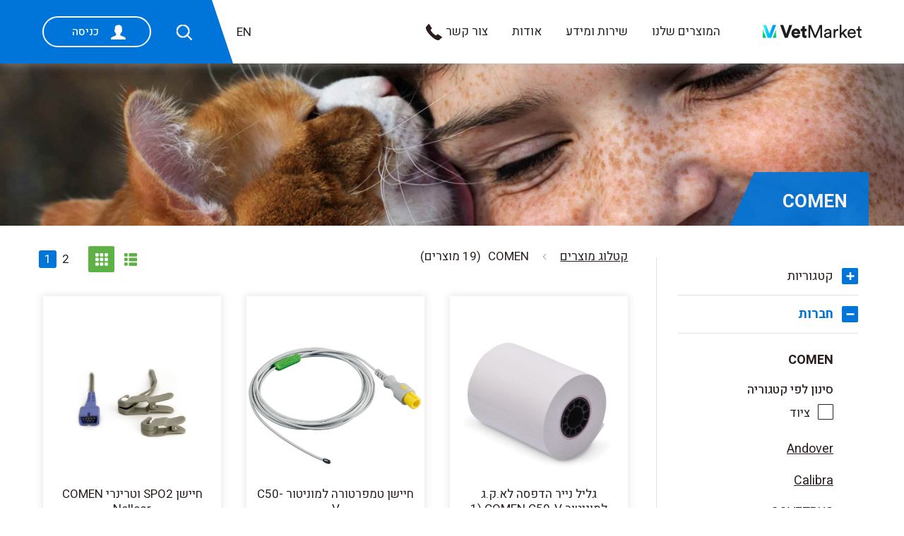

--- FILE ---
content_type: text/html; charset=utf-8
request_url: https://www.vetmarket.co.il/manufacturers/comen
body_size: 47826
content:


<!DOCTYPE html>

<html>
<head id="htmlHead"><meta http-equiv="X-UA-Compatible" content="IE=edge" /><meta name="format-detection" content="telephone=no" /><meta name="viewport" content="initial-scale=1.0,minimum-scale=1.0,maximum-scale=1.0,width=device-width,user-scalable=no" /><title>
	וטמרקט | מוצרים לפי חברה: COMEN
</title><link rel="shortcut icon" href="../img/favicons/fav.ico" /><link rel="icon" type="image/png" href="../img/favicons/fav.png" sizes="32x32" /><link rel="icon" type="image/png" href="../img/favicons/fav.png" sizes="96x96" /><link rel="apple-touch-icon" href="../img/favicons/fav.png" sizes="180x180" /><script>(function(w,d,s,l,i){w[l]=w[l]||[];w[l].push({'gtm.start':new Date().getTime(),event:'gtm.js'});var f=d.getElementsByTagName(s)[0],j=d.createElement(s),dl=l!='dataLayer'?'&l='+l:'';j.async=true;j.src='https://www.googletagmanager.com/gtm.js?id='+i+dl;f.parentNode.insertBefore(j,f);})(window, document, 'script', 'dataLayer', 'GTM-PZML5W');(function(document, tag) { var script = document.createElement(tag); var element = document.getElementsByTagName('body')[0]; script.src = 'https://acsbap.com/apps/app/assets/js/acsb.js'; script.async = true; script.defer = true; (typeof element === 'undefined' ? document.getElementsByTagName('html')[0] : element).appendChild(script); script.onload = function() { acsbJS.init({ statementLink : '', feedbackLink : '', footerHtml : '', hideMobile : false, hideTrigger : false, language : 'he', position : 'right', leadColor : '#146ff8', triggerColor : '#146ff8', triggerRadius : '50%', triggerPositionX : 'right', triggerPositionY : 'bottom', triggerIcon : 'default', triggerSize : 'medium', triggerOffsetX : 20, triggerOffsetY : 20, mobile : { triggerSize : 'small', triggerPositionX : 'left', triggerPositionY : 'center', triggerOffsetX : 0, triggerOffsetY : 0, triggerRadius : '0' } }); };}(document, 'script'));</script>
    <link rel="canonical" href="https://www.vetmarket.co.il/manufacturers/comen">
<meta property="og:url" content="https://www.vetmarket.co.il/manufacturers/comen">
<meta name="description" content="רשימת מוצרים לפי חברה בוטמרקט: COMEN">
<meta property="og:description" content="רשימת מוצרים לפי חברה בוטמרקט: COMEN">
<meta property="og:site_name" content="וטמרקט">
<meta property="og:locale" content="he_IL">
<meta property="og:image" content="https://www.vetmarket.co.il/img/productsHeader.jpg">
<meta property="og:title" content="וטמרקט | מוצרים לפי חברה: COMEN">

<link href="../js/jquery/3.7.1/jquery-ui.css" rel="stylesheet" /><link href="../css/style.css?ver=20250717" rel="stylesheet" /><link href="../css/ios.css?ver=20250717" rel="stylesheet" /></head>
<body>
    <noscript><iframe src="https://www.googletagmanager.com/ns.html?id=GTM-PZML5W" height="0" width="0" style="display:none;visibility:hidden"></iframe></noscript>
    <div id="overlayBG" class="overlayBG" aria-hidden="true"></div>
    <div id="overlayMessage">
        <section id="overlayMessageContent" class="overlayContent messageWrapper" role="dialog" tabindex="0"
            aria-labelledby="headerMessage" aria-describedby="overlayMessageText" aria-hidden="true">
            <a class="overlayClose message" role="button" onclick="hideMessageOverlay(true,true)" aria-hidden="true"></a>
            <div class="messageContainer">
                <h2 id="headerMessage">הודעה</h2>
                <p id="overlayMessageText"></p>
                <button id="btnMsgOK" class="btn" onkeydown="return focusOverlayOnTab(event,'#btnMsgOK')" onclick="return hideMessageOverlay(true,false)" aria-label="סגור הודעה">אישור</button>
                <button id="btnMsgNo" class="btn" onclick="return hideMessageOverlay(false,false)" style="display: none;">לא</button>
            </div>
        </section>
    </div>
    <form method="post" action="./comen" id="form1" autocomplete="off">
<div class="aspNetHidden">
<input type="hidden" name="__EVENTTARGET" id="__EVENTTARGET" value="" />
<input type="hidden" name="__EVENTARGUMENT" id="__EVENTARGUMENT" value="" />
<input type="hidden" name="__LASTFOCUS" id="__LASTFOCUS" value="" />
<input type="hidden" name="__VIEWSTATE" id="__VIEWSTATE" value="hScFHhX3DL5h/ZXWsF9gDORpEc49b7G0rZJRAPSM5SAqqNaM/F6O9WK4xb2LQUU9cnYZuR/+RcVidEnBv259Ddm+yqODSxHMZ4zHVxedguC7x5innakPiRmAQksrnyRuHZDZkBjkTEmbc+juYGLp38mryPcFZgvWu9/sS0yhV8VnGHzS781gqWUc00U3K/iezBM97sev4h6klPSqQrE6cLGS7oEnZ4Tf2svkeq1vD6GWtYk3Koe61hR1sXl0/+GuxsUX69mvWG8KtZhg41PDnF7FB1Y+eGIz66+QKeqSp+o5qJxGtA5l79JdJDUrOhNlteYGCvEboXM7Bx2vykt/nv/bnyinyXCKTJonrc6NrcI8QF5BkF0P1SGA3IrKHuOgoy/M/MRLaoeIkqiWH2Lu/LmxpQAZ8XNWBkBEsH7eADm0wzKLyoM4BTCOaCo4EbCDj5kHRwO0bqmMklSY/o+JFTCoew2Diw/vzordWe3+HCZ3BOKQOeI/EGDGIiKEFb3Dm/qwk2FFdAMP0OqHyQb5t6X9x3aIF/WfYJ5Yd7kQkv5fSUq5Yg1UXGqLhBLwCer8ulc0geGn32qcrSZrtYAKXBim0ARN3w/YaPvmJelNHX2hoOxQIhEdpMXTdcUMy7CMvpS1gf2b+3QtVIqooMedW99RQJfJAMPaHaNQy5z1rFXQGAPcDUbabmkMn8U7ZhFc9Qsc0qTS/n7hLWVNm0mCdRapREtbPHOHBScGGrdfOjfMSEsKt94x5xzOFIz7Pm9rom51QOY41GaryGEPSQScAiFcMwM8B2ah1iwiJTKnmFPb1XnRe2IV4FdBOKQtJULt7uOWWIQlE1AWDD9HmCn8P/sY84KShtPIsmqHmRdHaAHgTLvagQuEjJ2mslC2uZBU6oEegIMWvJBU1Hectjj9rUYDON4SZOqdbNqLC6TTmDxwkTT0/lvuR0G7vDxmpgH0h30opZ0tOcRecveskeum+dvZx4w5Zvp0vz17y7vx3x+ZT/accomwzAjNz0L35Kov/m3vaPUHalvZw24t1+iULSrEy+aW5O01VqTHICebktoHc6Sbtt2Q3Oz5dQnW/HWZjzmOqf9wlRMlnDD0VttvRcy7v4c0Geooar6L1kjF0lpT1TEUlLAEM308M8EivlYkpcKwVnytCz2BDpTvxPklDu8N7ugEuLz2zfRAB6T1EjhNTdAuy9vW1pxazXvxHWPFs5ryF0Crnn5a/DOo2nnftynZCvFS8p9zoTLThoCa2UoL2nemcj87bSnacqdJsGH9yChr7XhMmPZ09sKsimEj5iy7ktrULRyVBV8pRvOe4CT+VYze8x7rK5YzL5FtD6u7l7JeFDSvKaNeXFnUcxDQD7Mdegfgj63Ou33iLqxWTKrdAdsZvVvbfNito//GG1kgPVZA53+UwBxu/CHREuZhbPTDXZdyz+Iyy52eBto5Zg40suSdceeNg2svnrq/g6BGz7QIFZproAK/ir3wfzakCz0miMTR3R73tcPaXB+JtYGnLNfZv4AHXpk6qEClSbXgpGsGB7zUsPnodJgm2PrhJdYDPsi1A2WqfNHfxGMPwAL6uj2VMztp0pfQxqPGnxRY/QfNQizzW5YtptBN9N8F/uk9JVVMtZLcC+NB8XV13JjaWbig5m4L7uAG+p4tQwOEww5FtZTPCgMnP1TKUebWYUA3bme8MLTm0owRbBT16HupDblpCuBY6GKToQduRjIc1iEuWrprCuIYy9hQA3XmCUx5kz0xIYnIcC4wVI0it+wk0Cdrn7fBXu/ckXsyO1XBNrhqY2Hhqbbjbi9jqQEXO7DaAVBRpypF0dHOwyYHoRq1vG5xO48yPiI73NZ7DRGAalfvp1x2utNbwZRC/xYRpTVZwJ7MDqpXwxBltsTBR1qahR9FqcaMTH9qd5Dy2U9nxg8lGH4fRptzGfaeioYmjGTaIUUcbrDM7o6J+BMOKTIPER/uZb8pa/Qw9sbpKWZKhrva9TZ2B/tX5T8SlrSKkVi7IkE2oGw7z+6KpuaB3MHNcE4u7i/BzGz18GPWNdwxj+4tSjH4klRUSRnC7Ijilie9+myyH/skkCSdMyAWyx7fcv7oNDlimJkQvRNwdZUoDkYmhsol9imhfl65Sf1zHMsjwQYaTFu6dSVZiGASNLcGSRa5TmIvchNMQIrVGYr34Z2lSgF5FuTFhmu+a8bRyN3xAmBMpdfHMh6ncwgnsmz4hq+5vyKMQTTc807S1JJk8Si/sw1da196TBDJjHONhQL7dutNY9EJgQOaaIt1OjEzrBgmvlw1o8SJ8HK5lCjsp3aPcStl1lcLAd+z7l6PHID160Y8RUTFuaWbPwdxTXJrhLhA8J4RKbPlhKpXw5m5BkPQB4oI3RsDtu16Nz6P7RF5X3rJH78P8gNc3XzOx3LOTYTzkZbTkIc+Nk3tfWZ94/Y3zhi5H3qF9lr3GQjMG/Jja0d5nIufcT5bwNaMyuW69w+9yBeaUXqyQnpCscCz7fUALULwEkb4JBUC+TwISXInMcPEsZghHeG5l0STOFGA3WbshBIfmhtvPqpeaOBw63gxnKmUisyLh8NVBeaLBmNn0tqxuqkBDtQf7yiV9ReFJS9QXYSqmLbJUGGm/D3JTJhShsrAPYS7EbIapxASKF9f5ipR9uFyRKseTr7gIZvx2jxiCh3BHAyO4O0obRa4MzaBI43BG7O4oZbyF7bXv36ViJQZNDlGkhbZPRAhjNPE6BcIzshEqowSeFftyd5mn9qphQHv4QxOqioAi5DM506J/r54jXvNv4qRS6dGBC5NFvr/h3jmoPyOychtupgchBFsUFCK/OkhMmvomCr+Z/xYV7TYq2oCBF1kstR+/JjB7jvhJooPImCy9mvFSLlWGK6saPZ4iOfE/HTFAYNfWwzKJO6subNybVLyL2QPbGs0I9JOzYFJBEvCzDml32sfMFe3zcFsFegZDfqKREdCbf+3AIbjpOkF4TkQctreULcFuJSlNGF/[base64]/bi3FKtDBCGp75cr1Ie5lc+X+K1kmB99o0tYfSXdTNgiyETNi30gaHHlQypMQ+A9AuQb00Q61HBgTKC2Qbxytja/iBg5tdiSsQ908oqZ43ctid+p3fBljaSELq2dzHBdVGj/[base64]/Pgdynld5al1ERF5yHG5yxfpodh96O9fSjAB7s5n0B+/y+cvwo9SXsIGAPEt/rGI42cJjZB+JaxxrJMpyBjHPuUSuwfrhl6dNbhr5Lwn3Jf+OSbARE9NxZsRMRkMeyvxNNGwsir/WJ/XZbcgeHyi1k/aiOFZB5w0UNKAHcGquziTEHv/Nf+7xf1lcnZwD1oauLfG2laCa6OiMzSCAVaaOunX0A4N3j1HN3tg+RaUbLzzBLKLDHa1fRk/vu0H5FpiztB5OeVJfR3JyxyVWOllBP7jbLvNTav0cVoIdYwyGIsrBSMyw+Z8y+uRQoFJSfxWmaC9n6h1ilnDVG7pzi0zUJ9MRmxMd3Jm1aQJzgZljZAIshYpqqB2IUquT1qlywFpkIQfrHz1JNfa8Edv4uV3SpTjeu7O9W72bWbGROcbcrJmMpukSy7NnhCc4Jsx1jf/KxobchhpMCugKWsi8pQuk9kKtZwb1R/Q25V+xmz+lTkv3CWSF2kLV9ywLWsBu/ChaaAZM3Fh7CSTRP1XrhDnPn6bSX4nl1qEeAg8oUQ8hAm1WLFxc77YptOYpyW6eNJK9K/SqpuSmgWXErwXpJpVkiH8+7+k1AgMJnffsTuGtETgwTjb9wsvUVg9+zyU0WQxFuxzj6yPI1my1/xfJTMYFTvBgGIMgPMFJlY9ADYepg7B1P0NZA5ZsVQ5nKhEk0nhYCs42/[base64]/4/6UUx/i36t6vIYoBIGLmzKokcpFYAu/e+dnGGm2GI4t1gUo3nXmEMM6iIoc9U1GFavpzdbi2Na7KiO2mque2cdJHBm9AR8m4H3WXJW/p+caLlsUhskUHn2KZlN32dh63jlwEBrSTBlurYf3fYEbgD9V1ufX5yf/OaRWoQxnypcyVK5G2UnZVbISWw1l3q3okpYFF6UVKn2BRau00jdvXJ+CNkQCPB2dkQvOUSemON4FLZFlEQzDGM8NA9uJ6ReyTzITEPu4Lgc0yYfotbCNMqbrshxBTNMxSX0xwdiez+v1FOwoeTy47sXVK/gzdFObuYR13KVdFLFBRN966o+AOm/9YgwSqsQzZcb6Zxx147RiTcArJLW+WH4LArotaM+EtuBVoawPx+LTsMjqV5vmf/5qTZAh3itutbBLE8Vp3QgDSlfnOZqpDatRQVReNMQw7tqVWxS98dF9V4GOIt/9033u5Uyx/rfpGlSFYK2x/Lv7duCZY8W+IogxM72FXgx1/Oz0noIPCUZRoIo0Rfpvx67uKZt3XpB+k4JaNCqkgFqyq2h5804DFXnNsJjuKG1V84MVZuvxNuBk45uGpWbRM/HZYbU8hrDH5xGEsSxCMXD/31l8B2F+dkMt3sGci56TAkradV1t6tGAH/lZAwGWDLvfVej0e4Grj3hYZUpD4ZBT8KrQWPjHt2U81K0diwiEz99UEIsTirlFuOvm4V8+Cj5aDhPywEsJi3j4EJ/lWF8Kc3HPSfjV6OklLZTp8s+jnMRb4DCgeWAPeW7aBSSPDuLbiSyi6FrfiIRea3AFSZfxCl1K/sEFbOCZ01xeXk4nlBtE1RMnThx5R4Qptm7KM1MjWSlvgKGc2xOrgfEiesLUoiUFi7DsBi2JR1anedUvRFCujziIZXamE2UQfg2O8A/ZYiAG4KgxkSziAs6CkGLWbqJPtCdQvPkDKk7HRvUhAolQD9rJ/fY1fGSvkYJYTZ4BZ2qAA5dy7ApzwU6dGWIWQSqPqnZO2aIcLWcGOOtBMvMTqLDyS/DYHo/E25NcqUebZ6flVOXkQw4on4BEAjqU8TcmhSyeWCWWSS41rHXBklHElpMfuXKD6RD5uoVLTHYkg2eTqoPu8T4TExKjKuziMgRKzkAAor87+fp2LQ8hmgmp5roJrtGaTRysVZ8tPtsWC97nI2silchDKpFXHzCLBWDTjFTYz3/2mE8hKgoaiuENuJ8CyskCTkdWjQAnnCK4euyvHhytcgia2s+CenwfAUyi2naufhzzTeBk2rQmwk6UVCFORXSFuAG4aIelYdYmAVKLkmRTDA6hDWnP3vzxZFv3w5u6eH+mmatyRcvycUQc8zVUB5kWUNr/LRoW3iu2o7POM7UwkbAgFpiq0ENJXbbXqB3R4UdaJPMokTTjpdW+Y4aDIC0WjpHzQWa5DXI8gr2NFCtGhyrdUuemtXDI5R3wZL/PD69NBBH5RgP2GKYSqgQvW2jVXs4VAy2sDmQzc6CwFMRZAU2l7x3C1TRkOJUODCLk38av2RIfG0+Q9mQfQlUph0VQ9WAZ4WjUrOgAABbRz6lSxq+YL04D+VDBhJfiM0cA8R5h2rrifaofEaNVAp8iyWewV0oJ3EzBI8CNvjfjgYO/S8E3RLGqdsT4JeKtktO4nRgm0GmE1SKA74uYEbHJhymDKOAcH2VEGd0tHYz6PdtcqF/+P6h9OR1+tkm+TKGoqzFSJi9fkY+62ar/[base64]/oUjH5kaV9YbAS+j3M4B7sLhIemw46zfEgTbvAb9pdmfDwdUWph/DM3YnlFMb8L1/tunjsxbBx43ayscSUE4vUKdDA8dKXmvGPrZv+IpKYSX9TnLAq8uoqaEhGlEbSIRGbg3LK3ezxM7p2NMWO1XH0dL5tjgi3FC/NYDwT2nUMqRiq3MbDv719zWK7p06rVwibRUXcQ5JF+GqfSOlxSuFHfAvTF9P7ADeyfqC6tHeagCY3Z5BvnM6ekTmQ9OmOO8DHW75EChs0udJyYjoWE8KKESeDVrSZolDVK23Qe/MCBetNlPIn633YiUgqH2jDHstTOOwDA6+4U6NcutAopy8gretdHCc7vBfYK2f7BJa1DnXc30AnOIw9NAfjZ0bTHPYl6QrcyDpKhvJ6jri3Fmp9IzQ6gRKIlJzH7r+d2MGsFg0DVYhscaCFI4Z0wMNmCyI18vu/6Jh1PSOnFLN/HsTIPERMPmS97Gm6Wkm995rnFbOQM0DGTis5Lc1rlk8v/[base64]/HspnZ0Rm/AWyMaPMG23cldpJSXE54CeGDyrsGt5cixDw+bc36qGmI8VdmCiuYgd3k6ZrINFALx3gK6/ehWcTNc2Dt1r/5q3mue15HGCB/Txa+cFjzBQwWqJLJWK2wKCCvF9BGFmc+3boO7qpsCqV74iFaGWqvUecRbIOaKW/37NN4P5oTx9wB+YbcXE+nv2pYH594Yitb3RbDMEmP7RA/uaEhOsPXoYZ3o21zqlKvctPtnRtVVQXA23Wf27a6hjleEsyuNPaYhmkfE8Ta7YlvmS4YZzLJowIqo0Hy1PyWNSl5cVukv0suLJeAFlGNHRl2IJoykxpNnAsTRZEUsF6msK+5qd7OJkcYNXTNl9zn4dvnHh3ixU55JXvBK5AopbMYy/RksEHBP8X7k66OfU5pL/vnMS84uSQhlgA+4pssC6V3lcUGGafZTRZp3JI55GScx1syFaAUfzS/w6mkFbVMkVzJ7Mq0UzROyVAWONFRuPz86nS6y6Tl7EQzfyJq6xHHSsxUBqaNAiRGHOVOZB2T6B+EFltSDZZ+pbIRe4hIueYa8DjfHF/6U2oWQGzEwvMelyDuyMh7FZwrh5EUNy6avaLg9Wx2jbo4zM2sS3eCHkafFnq9Fj/WypNYrfH3yN4jh9FLd7JAFDrbauhVfDlLJYInDBqyuch/KBZmzL2FXlkyYnesYMEHAzgk/hLz9dp1JIrRquFnAMxHzHTG8/p4Mu9UiP8LnivJ4WSCp6/WL0nrCfkaliCibj+eSEo5dWRfauCfYf5znymMwJYfpP9HN9O6HMlRIviKOBrP+yc96um8BouBOZPFZLSyiv2/+sXzjzKLWBaF/5W5F4PrLvWidNnY8AMtK+ZrMz4RbHKqUAtNSHVrbtW3+yvQIwmy3Nznl9xZURzCNcomiOxal8900ANCZNpEF8AzD0gedAbmTKJS7HzQTOO9gI8lfhO0o0GJu6/DE4olB/Ch8Jwhr38VStjhMI5/VUBDh0ojP1MnbdpUxHSu+bBcKoCMBM3MR+n+CQ6xz5U6pRoQJRwXV/qi/P0URAtW9jYWTnkXoOScD3TiTPseKMXW04r9M0/v4IpMqPsxx8qjbmUVU2KWp8tjVHNuUon5drW1YAHy7Du9rVF/szv63TpbbtqUQuoWnmmPJwwki/gWw5dKV2SQMPGqN4zoSWmrQJzzTsr18YDTSRKECR0z7GbzjC8ul9jqC19962GaBCILRZdNgv+nsOPYSzLICIRgnOwvXUtwHgKmlfxsARhJkwHYLowr6DcMTRl511Fe1j7ZVymugfMQR+a+Y1bKqOtm/RKGtt1p0IFNrJXTBlX78gj8lxO2APq/wvAE8RIS7tgjMPJp3VzBggX6EXwvsrZdue/BuEck1HQ3nxJw9JiK3EJ7r0DLQ/nQJ/BkbL7BRg6ecUOcM3o7mP4TvwIpA/pEIaYjnSoP2DNXYI2Ql/hIUNMKoFnWLITFRJMjhB6t+Oj75qoXDrjnIx4cqrqxuEMSsqYDnTKiLTXYTjiWtLKLnYGayAbC1fFtnZpno/RWx4yuqkzzkysAERxJsjwLuodwjhOAY5A2UdDIXdKAJV0xV8khdkehUbRNatKRJ8Wb/q4lQB6jjs5nkZ1FbX4HK49dV0aF5yDxPX5J9XkuZpM8Y+Uur8h21iCftdjUU+WU/oivc2Qjt/zIjBIMe+nYq4bs2fUxkosY+pOCn1Qj98m78H2kEOxVfSaVzn9p3NlVj74XcZEjsbL2QGIlKl5ocrcTEMgIkxMHEBwUOlR7iXWUl7Tmoboz4ZbxWOvwCYu/np/qx+MLY5resdD8uzV1YCKAvviESQUyRYkUd63SKPHbjlmU7Hw7u6a+NduPbH+d+JIt2gZZpAjvgAstiEeURe5wUVW4z7afU9qJMy7aQ9Srvrz1Yw/9vYNzOERBAe/KUydeZD1B4leGxiwnhipZt49HE+Xge013sYOKgGurC5s8lh0C9FR5MoBXDBf5p4k6dJxBPpXl2OcwYWBQWSxrYnxvR2aMAvkjezJVTftOQuWvKmN6LtfU0LDrTnDZxOsQWbKG17/Wffx7OuXwLUQ6lGOnGqSOGGekRCqDGAGbBIJ6XtblVzteKgvxk/RLoc+Z8jY56h4ihgnID5B0ixRsLvFW5voqe/GxMnXoZ4wR+nhCneM4972FPTAZgJjMXTJPS43Oe87kFvxiB7hp5gZUSTgxlbDlYdmZRTCanBLQQFidRJMDSIcNq7fPm1LQrHv83EScaISO/OeW+O2F5XjqgpThU/vExmxybYGuWyHnpNve/zAIJ0bk6JlTw1x5xza3rnzakW0d/aY9yiZ7vTm7SHNCnhOCUFq40YVvABUVHBrGjZNRPrDBac7Dr48EWCJKUkkhggXRa/a/[base64]/IV7Y3GoNaNZQfQnmZQW500c6c0I4ITYt2RMxENFHrCSmabxnkmXvblCULhI3/Qn/ikv3GDcBY/Q9vtP2y4iLySqduKxVP5rWL6KT92r0YHzRXpCRwHTvwWFse6M1MSkNnnlXpMDBRyODE+y9IiWhHlTqYooTPXL/Ti4B8f35o6dVWSfQ5oJEtZXJJtKXqg1sdlVjk55TpiATRWOKVYDmhDkfpUfqT0XPNg/RN/acG91ejlI3oIsGGyh3VJ5TnZ72dKNUcnTSkYLAl+KnJtw2H42jI/0sDotRCu6iFTSkTojJEbX+kwmlYrTlblOu+O9eop+r7EJoD3pb7byWNWHHPbstn7KWY8cMpdPGWTmVHckmxRV5N6umF0vHTaUklT+xLTBHQJJ9Am1CM9vjEBhBR6PiTnuxTGw21eBy15WidBtI/Rl8IwhTfdPb/ymS0S8g56FKz/ppJ3G1cT51Hd50MuKsVhG6lxn2v0MeOV3XF2cdwQeySzHEAuB4F0APUAx47D+Kf3XofJjAr16ZKE4AIPw1hgu5l+H3IlnwVO+1n+28J3Z4gPkL1m/IbaEvvZRdK+geH8NB90HgkNSgu7mzsBfqN3+C2eQ++QhXGsyh2jWb2YPcGDxF6+/KJ+/sHDutxXV5BsO2wL1L3YByNn+9hbx/VTQ6gAgXSSzmP5tvyZO08v5JmC4hNWCzOVXjilzyEGMmZcvKPRs7PuTion3pukbXXir9ln0YiovGd4zOMHyoPyPB2AGkNvkqwWHfboc7UuWByo5+wOnPkL/XPKVCNWYZLCVsQAViVE1ZGK5qX0YfnlKOkD27oHZgctWJpXn+cVJpsP89FOrvfoe1i4st0m7Lpoh0qwhpk0u6zUijOFVbpY8YyHtqX5SNPt0feZXP01Y2gFf/sHVW5LoIuWGmHqxJg4wrptT71XBeM7JCJlE2zjxIYH92zJZzbueCdTjPTTC/QPQR6ZchO7ocfbQ0JpRz8ppbu1cfTHjRdAyG+YblQyf6j3jCQxwdjxJT1cQfFnqO2WxSFvY/Js6Qh0G4UdDF6JuksOJobjG6b0nTxglxoW2o7GPfgXAUycvmPeEL21P9xUhDBps3x8QPPcZAZ+XufOkJausa53asRlg5JG3dPh1BrAhahVkPhuNKjEzKl9YO/jL8ljrGeFCzDj3zspOF1bfHyiPBpMtopHMg3E/d7XKCaID8N9QErFKdoRTTyAOR5QYJMlGNm8/9p0PrYNz16R1XeVtO+RenWEndRnlPksAikqms8z2XwgMCi4vNwn1My1gjEIqPtj+OfnlN1sBaF988AzDYdMzhYbU1zB3wF799S0P0tKSH0ZlMDjdnw9O6GO8cvAOsIACQiZ3tTlu7GDB/q4lPMrQZabQbPA3vK7CFez7ndQWQzsFrBq1SwyJ9BsMFoVyDcCevOwMAR1NALYAQ+SEP9KOk71TkAc4/LzSyHU/qD7fQxUIKWeBoms/DEpuyGfndifY+Q98YODmcIAxHKdL/Mzchf+ClTj0RRzDXAGTwVpWTGkGkdu2U0vlvSvP7Z1PqFWC0lFae3ndTmQos5zGvuJehzyai+jzl5kN9/z3djEbfXKGm2pkppBd846tp34Y6wLkhVixtuVyJEFx1DnRNtfuC4VByPghCNjiWV3Q8BurqOBjC3l9j35sPJ4oo+KjTcYRAqEz9AWSQjj4IcU3WmcYPTZGvIG58788BCaLL3Nuw15d4LU/2s90fZZtwcvq8ECXdo3DwIBfqC4Uy1h+g0eSZHu/ni8HqO41+RrPYsiTwBAX1IE9ra+BsRK6sVWbo6hvuycbGwaKIaKmR6zQvYTF0Voo2NbHxOt25GyYyI15r0jXbVHlf4V5RLCdSaBVwWG5PKSdCmAUuZRtRKY6hbUivdCBf+Ng7SpftI5e2GsMfu/YSNGIsCY1gYfKGgJ/9X1djy4fd6BnJYJCrYABWRJwRLgKPGU3hfbzVBUUc6HgewKwmbK2fwyETwkEdw8LH/we189KdPvoytljuXBPG5NhVcpSt/HJtON+3GzV4MqnIL16SXO9c36OAY+DqRnEg24ik6jnSdGDtxZInjFVg0zLnXsD31TFnGunF06gMjEdhnQu+VWigbNtpj+78WAUPSdmJ0EnmBP/Zo85yklkhaLmgASc4J1cxLyzEwRvyBx4i6x3zRsGH3nleMD29KUXCQttZXM/4B3uMXcZ+KupJ1r8X77piZWgX8TeEYA18Z4PKQBz3aGjmAWQ3KsnUcRFzE0F5GXcCWmanj0vrd7idwV59WmOrVMD5wJxZThsvopSfJTpa3gM7P1BiV7/J/+33hPeaLRrFo5+AGDuJYcolpQNhpmVauoFSsPyXv+D6x2ojX45cRn/aewsBd30w4vmkBVDrPvPY2HQo9X2B7nNfp+il24AAE1PHxyBd2ZZT/G66FPKvi54t9qrMmtrRVKl1y8d5VZVaRWR0F3sUBnAr/OotiXV1KjKLqZ8CzT8cGCkgFFN4scPbDuJcXDjtTPlsWG+aKCirLh64uV10vkeaGHG2/[base64]/3yfBAzGiwhlqLzDewVrOpOr3vm4/r9Omqf7SdPt1XuhwTCRzcXQWJuhVDcHElsXZwQGF2aTrIAG3Mkcg8xhHP1WHTqdp6WKb5VFPLaJLUuEyhH30Mf7PJUKCmGktnuqTGehA63Tr/gr+RC01hm84I1AYqmhPpVKkPqZQ17VdJDXDzyz/BtUP30t5BhJ634zjHI+qpQKFABoQqr6h09JexWYdFrBRrJYuits0sWJJdoxlyURsI6w+4zuAcltANXdh1RHp+0MO+1E/OiVkF7daz+4q6WhsPSmwsulCVV6jJay5gg5ewxTEcCywvn8tZlzjv8fv27Z3RKc8O3TFOEtwrtQHbkvCr3bWlYO4H1W0Jlg0dkLwkWg0oUHTkvw/Edpt9T638RDbPrW5AKMLm7+O0zrutDPTzj235U1wNMggqjBhIlxvfaP5eBbsTCoO5ktNxiJi7WSLRsVpps4iMcTJPOy4UJ6tvUVk83a48rTZb0sdeGyfyL9yyas3qPwbXi1nH8WrB6pttT3rIfs6EoETsm+Si5zLlD2crncfv1TCUroI5GM7MktArgdw62Sq3M76ks/tm/K3k74RioHxmhQWPELJhu40FM+9Lk2OahT3c5cJzK4toWKeAidSOzNki/Jf7l8jSzmEUsNCBSxdfjY2TWPUIfw2dCf9/MhE7rwx+L6NpP3k0Ka6e/9E2GitANr2x8WD23lBXIIPo4NxqHxX46mMCjAd2CNBHQMUVSznkuryZs8lsnehVm4yYSMAwXYgzP0QznXHV/7R6g1+J/pY8eJxcO8CfL4Hzs9lQgrNF8SFOwxPUNUuY5JDeyiGE44Agk3VSJbIg4yse9QYyDQbOigl2vDc/4QtKjflaNLQIEHrPMKlpUtCCQYzWf5ugRnSLQ0wr/kGxoCJ4MtGoQUBWObt2B39m4HXJYVYE8QvQd2UgxesguWf6pBcKdQ45fBTjrhiUcEJLWMw0zBPLvd69IXq9eRuS20TcPEk50dQaN5IfEew7vJOnY00MLYsxEpyr6EIArgR/PkNIdwLrNEt93PcOXDxh3KyDp7ChTg9PTMY/EeEBdzRXFP7RD0Id/eIxD0bz+dACVeC0hbRVSP+dwls4+6E+7Rh+bEF7QieuKb2Rean9HbQZ34KcpMpuvVcmyO4IQpSXKI6guXhnZ3VbhxyJn8tc/1ZIXmnxnvxo2mLXZpJFg6clNw1ZL32yH7Zq4rBOF9IT5mLaDhBdvHAk7rI6JC48oIDwOlxpXpC1p26HYvfqaaK+YhZPsZ/mYwa2mGqCjUu9QTc4Q1RI/ws3i4kNfVuspexGFum+Utfin2n7W/EfyBAbhBsXcGcRcKcYL07WrY/J8IsTQ+MkBnxeZRUAW9uPnIn3g+IQKUsi7wrPpPGQno9O7QXvInDutDY5X3FeSbiqhzI4ZMb7VKS4gMF/0Xgj8rgjaezL0YLrLREQU3qeY2uYi41ANoaytFnVYPPVb9nu3QpvOjYqQ/aWLIC+Ea4lKeRbZ+cy409/EuM8I/IQgZbRIxkrswEs6QeQX2/aGeyVkiSkfd8Vkbh0doo3nz61rlrQQZTVQLnfriM6R78Gj3LvejvkYiOf+vNgZljBwHtyfmbKA8BtAAwbMz/U3NkgtlLWBINFIHgNkTdWjwviJ2zSApbPg28lyNUgIbkABsgVvgIXzZIFK/r5KLsJJIs9VJuGgWQJRJxntRvop97m1Fh02iZnMNmnt7F/fOd6Mu6Vq1xC+CfX4ffi5lbyUxsWJbV96XSdh7E0gQSaTt464BHTAi8nXlAO+t/+DilefYDKfO8MuI/izw/EKhD5FMEiCFWqRVvhW/CpjIRYaZgk/F6UOoZHPJyqUkreu0sSp33fJ+v0t5k/a2uaUrVvjbKS1BP4VIViemQ1cMKmkv6jxCANC6Lilws3NcQFHz9gJzb9wMvDywwPj2ioAO+U4aZ5RQO6KCy09Fd6sMrsYHu+EBeBV4gbh9WLl0N71GHDA9cqgJfbNrgsQJ3hZLyzL7S8AZmAPv56nMzXyktxW3b8H1Z86iLnE17+yOwLZRZB/iMTlhYosH+Q8NpG9hqPiokyjJASBcrePa4x6MGSiXS8RHCEBzt5Se2AWZa6wPrDsKmQpX3S1sRBD7RsOTp1ffjAzxtNmi6X/[base64]/0hXQ1ZOioQ8Qew7n8qqDdtc99yS7uasQD+H93A3wNdm9hcjmkN6AXczSWa/[base64]/2J3z5n+DporUPBpqCy6K1bvtwHI7iQKEpvDzlXfVmdsgom+EfMhxZZ6oWsW0wmjSV2/jRVQO/4L6aXqdFj/3JA/3kbtkKJGwBO6grFm0dXQOhl+R9qNJV/NeKme4piSIMktxlgJ3P9SN0qy83/1gd27ISbKbj4H6yBMLOMhn7W+dgRtMBHlLlQAuwq4DN/aPVZNXzq5VwfR4fFqDPqkQpfvZjK5gps+ESb62DVKSI297qiVkePoH8tzrAj6syMB3HfVXwZPYGlupRyaPYAP6l+mWkvFs/gZMFuCKPnvvtzG+t0ZPOfe4lWwfysMIR7yxTVVV/ih/zDZNC8X32xOknlc21WTyEK6Ju61YmvlMHhZSb0+uKRZSPaIyUgZW3L/CjeP/EwJjkwl3ovR3gR/jRN0lHdU/YaV/xWFuvUpWg5I14mCKRE6lLFwiWKzKEYmfrZSAgZwpesVWEqB9X2sT0EZafm0uIMr275gLBmbJlCU4V2J5BPjTCBNv/K1bS2NKbif8W3YTBwIg4s7VCVX4VU7OkWfKoPqhGI4+Jfe4GxYojI1uLaM7dNs1+QAreYOcUIpqbY6pHVQct60rhpO+KccoYxzV2qVFPFJeGPetDoqtQsn91WqacRIMqrcW83ULlYEPFspsxls1vhOxpPWmBOZ5BI29DXseT/L0/49BGWgM231hZu3QiLNkd8rJKt8mQzolIsnR6O1Sw1REKDo0mAHgC1/734psAjLTFfxkHvTsRgRQlQ5ma5fIz3mJy5cU48r7VYtKgEUrA5sO1rS57NjCMQ7ryV2Tot2LlLhxqrCfa/CTBWQ2EpF7HIiuIbgVW2vGDlnoK3jhx54Tr9QHFOTAJqlsi8fak9NJd4UU/qRmhTiJBSsdjCWhTES361FtJMe7ypG7N4340WDoqqutPEG++Bw91TvPQjRaYidVAIHLy6vYUb5ghjAxoXO/1FmwkZSKXlfbXz1gpMM2BHQBg/ODw0q3IWUqeI7Vbe4J5Rc3D2ui+gncu3Dk2DmHndnNyiMCCCxCaAoUTi48TIViOr2O66DSXmFwyl2IicTkZz/PkZBoBUAF5nkwbVz3yLRceYHD791dpQiVuBbgVMBNlu2lyrbQ81+5fcA63V5BifENXmZbVLb4PjAeDjeIvOzJBY4mdm/L9tMXDZCDo5g0GwLB/mkbcr2VoXi7ILgMFT6S6ndUNZUO4F14JodUDCcQM5FfnuB3t3T+Z17/xpAwCx/jSRr++86GCDtUbbUwmN6i8AQLcjkMDhfJ47XoBqkMnye/tACnxh7mqC0txLonkenfzLviqwIDZy4HSiB0J8l/IozxFnNgnH/0dz9hP3COhYsyS9br/2Jc9+L9UzXuu/DkVGEWMZaexiXuHpxgUUBM4KfyutZjw28hQS0HFDmi2s+e2N63b1wpfd4T/hCAeaswfvab2iUzdnH+oOf++tumils/Es5RG/7L51es+GOgXoYPayeotRHdwC41eDt00BkNRyhMPkDiItqL+zxgRCjj5QzLfOPUUMXXfD0ore1hA3RpCHIs/6hzBZX5Y9wBleOCcwVlxEOgW3p1b08SLG+KKcLojeUo4BGWdIWwS3/B8PQ1Z0lgXnEr4hBTOzZa/rCIiJ6kIVSuk+oleJ92Rk6F6z4/4NHuQoQ8ggYrhuS2vvGE6CDjZhDCPQcMw7WF+QEtpeN+mzymN1uESvYsIsSJy4yDBOQj8GmhCPilk6UPh9EzQ4jz4w5y4VAJiejjv1AhC4/Eo3zKKIZGYwGcO8sun2S2lBm5CtFPEN1iDRS1c9U3E/XHnxRY5s92FJdqX7PBAWFpuhaI2cDU6qrr8BiSlCCxWhRLvzVWgS1MCa8eUHdKRH5OMBVseY9rRtTRqLk7C+RW/PTndnxaDbbDp30qud8MKW7pAe4Soy8tWzd+IXXZ1rgwth4l4drmT5Dv71xsp4MT6NkS2dmZSAfNnmS7g9raCIltr9cg06pl6LcYAFg8LG/U4p+qZZdtR0tsKnob7sUtMyuYVdlqFeCDh8XSpwIRftbKPV2a6Byt8EAlpayK8hYQjDDg24q1t6ASZnpZJDzJeGwmjv1i1lMV/SfSCJzZ5M1DTSGk9jVDiKwcqGHqU1Wcru3Eumv/a2uilZBnNqMKGw/t/DL7vCPXAa2J7ZYJ19QybEsle4ZyUJ9YJXxpMS6d0y0mNd8EMYGsko5Y34D5eh2Luq9zVMeR5xN0sVtPtWm7Sz7NkTGg5rBA+sbX6qP4tNIfin8Sa56NdIhmuIcdmodLdh/eeIEf2Ar5oIsSD+2Wwtw/upJ7N56lkHJn+vd6+QTLagxigc17fIe/D8guunUeNGfCSYg9nVCKbgoOkxHLPID6R6EKFEGLj5+iJejRGs49Wd2OSRKRRh4Cvx4RmE37eGotmN+Me2Bik1JgqrEvmURRm/1eVjsNhzM0f6Cbwm/KZLT/WuZWebfHsASkDXjVq2brv6V1T3l6e+oZY6Rw19ZPijnRaamwUBhVYOSKBk+prg0qQzX+ZMMqxRwHdzz3Fu3+6f53lXn48Rpe5J9jG3Ll/5gZXz/f8003JcNwUXlyaMrdbJ0RT8UNqYEPEoRT4Ch8x7zFQDtyN7W07tXfBjXmvuVl3NY+e/td/SIaX7GmbffgV91kvOH4ntoirMl62tcfQ4uMuef2g+ZdG6dI6DgWd68QL74CJ2r+YEiwpNvFQ/FAY/7Rs2dSw7FhWJv/CM5sezpamM9FtNsm9GJtwq5fvIix+8FA9BaI317AmLWAfEowjAkmEnn+gsgPHh6RQ95tZV4YnXzCd6ZE8+Wx1saAHD8T33akBFAeYtA7Sr4HyYQPOzQORRB0PirkpiQtKdU+j3/E7bbBbg+7YhoT07mTo8XuJEwoQHPL780SUXZE0Sa7Rm97j3UA4onhlz5IDELZaS5Xqdld63v2iagQ+VRr2fChalTdQTgbaUhcdWKFCQt7PCOOtYMyizUf7jVpAjrV+lqDi4aGS88WPefq73JQgIqSn9RF62J4A6TdeUWw6rl4tLFf40LHesrLB4QHdgC2Eoj/E+D4Bz7l0xxg01R3tKwasg+lHqqNvQRR23lJqcKuqVVjzA4Plej2yqkRiEU5vMJpqolf1VFdprDj507+J9d87p5v1RKxkmCwfoDb01lfyE+fotGKyANom/jlXhiX6LoG9vZ+ordrN5z7wJmHX7Ha75VnShbH1WMVuBtXhwPRb2X2X639QWDZ1s+LPxRYmUSGcoDn1vgvWHlBKe8ILKACohIt+PfzJoekfPHc8e4RO02ecd2P/x27nyYF5nMbsKw4wafmcrfYRXpnjx8V48wLLXb9NmN3ZBQIQtQt2WUUuTtYtGiMHAhStcUrDQqGVhYmLxRykctolChIwzThKerVhfGmkTHfT7wbnkVR97vL7cmt/I1/oFRGMu0B9m4HYRuUHu3qsBvLg2gQPT29kunVLVfWXqr6OOHknb1KoNAGmLp0bOT87AZ6Pxj5PKJLfy2jjhR0/[base64]/YUUn+XoMvEVp05Eg7pC3MomF1LGUtCaXTFHiPVE2L/kGw9FN3Qy8UF93Tw1eHwyu3X6ba7kx6GFs5LX0nZFpEXHVEMk0F2I+GP6VKi26F1G434zGNm3RSFSPLZCbGlBDH1BnDL5+1uBXe0Pm/3GaOb+lVeh8H4UrGN/5JoSMQRdycaHlA3ZefY0AvNdupY4sCmLZJEgCi2SpDfzluZJ5w0WrZeS/W7xx5rqVSwH7ny7UuNBPhbCUnx+7FzkgATZKgyUMY/DRkOoGC2v4oOl3+S5H9YJcZHRs+rklsOEg38T9wslqrSN8QhCRBwTRtV4xu/jCTyNlU71pIBqr9bYKfJ0N7OHkqyTBgIej/RQaoY39r8b2+IFtmqXx38KohQzBJOACBuCvFtIqfkOtI1RsfISDbv9RtGV8oBQ5Bb6F3s8E8pYkUxokHl/+ywqIGjMeGYw6SOfe14uv/l9IgKTxHg0DkKvBaZYco0CvgGqAj9zPNlrWlbIqVRlJsihdzOasBlbF8fq9z8jEYjS3MnrbgFRCGqTPpU2ZN4xOlzDr3ZMw5dfXdlcjASsh+Gt+FLwqtSfoZa/NqwosIUyQGGaSpQSghzrYqC+RZVR6tEs2ei5xHPLO18cZ6hE9qMY3QP7y2WQLYXnqqJxObpmj8ZYVXBkm8+7p7MU8hOu02BcmWpQRd4qKYlM1dtDvoZjT1ICSU2+Mc9x5BRIIBUQrq84itUzqnTVljm+h+mvXMa26///1exTJRvlSRKOh1RCx+lh+828Fu/q5h6lQM+tK5Qm+V3TRE1E70sWV13sZQAybYGdJtjGYjGbH5SRAnePWc8vuK8WkK3JfNyd3aOeZyA7ynJMiInEHGfAERLpQJfoxVUG/[base64]/T/Rr93EBgKWzWIz2N8D7Yo3UD/O1AbAtRIYZrLPSDirYS6I1e32epDLyaVsp2b66O/coUvKNb4OEJisX142hatpOd1VYsLlwEe++lV2hBk41SGY60HVXVkPpmTTQy42wf9LdOzhawNX44xqm8Ge8K+q5Abnjll6LbGZsM5u2uA0yWu/og7HVqUXOtIO1dwzBHODlxwAHiH/j7xFzvsy1XcDhg0niInfKiHhI1x+wt3zf4nsJ4wF58Jzt9COHCAEAspi/jIFQH9jE7XpW5ZuR4SEvz8JR8ekP4r1e9iDKn0EznIVWhYIuWHbjJ6anmRviTz6rrs90g4ALhu6vUeIVBSZJJ5C1i4E7kj/LLhJchdTGnOA2CQ4+Owb5gUFYJ9cr8hjry16chuKq9Dl7HsqDU6eJ+AS/OyUn8znVtx2MIdDEFsavw1kdLO/WDtrlKSZKfpPfy5gEOWkIfPy20vQz/1U2ZGv9JylDMEeKKOwz2OHk3GH3bal42pcwz5ZBbEOTmhzEhu8UsRqmXBW/gr0bKOmPT2rYwh07u1XNzAZC+Ny7K1/[base64]/4QuMB49cHkO2bFHZ4pdc6s7HGI7cTs9CrgemWKpvCl/iT76utWqfxBnjrRUd0u/4LiCQPMNOOn1qOdE48G1to3geMDlKWN/h/I7BD41Cr0e9N/zLWH8Y59ZQrWFxErovh5Byw8H39jvpsojku/XgfC/3A/kbHqN1iPAVmMpd0FDvB+chmtWNS8Wb3Kn7Po3q4l7dlxTJxg5LM+4b/5jpPHMnW9QIxQjj32XnLKAEjiG5/3DbUG/f8UD1OKyBA7yMFz1p+mngmZhRXOuiwYfTSdUvErNx42WN4968Yq6Yyvm+VapshD2unzYt2w83Y6Wlu/w7TK6f7LGg/b8WJ/oMDuAUUx7uIuhYsDLCIlxcyfkhfa+9xnkHyl14EXF1zRkfd9Jb0gV5GXyg0sQekkMLiZP3hBIzNExPtekH0aryM2DvJy/bVuefoleJgixWLLPChHKt0u3PZVZKObbvpRJZhe+X6+QFayu0TaTS42vOVGv/LGzQmnPoTaq0iv8MVggoxR/NezvjfHi7RxG+pcqqNciIqK7QEqn8s+nKLBaTHJK+bGYPecHhVf3hxiVJ4Tjd21MkJMu03aBopDp3DTMHQ+d8JsVySeYHa4cInUDcgDS2M3+1qObGUrcaILHGo+IqgAknBu2nmEIzl47S7QkhUfuJrahb+461XklvyxLW+nBgI1yp9zPIbm/r6IyjzjgQVLtvnVxsEL6nILS39G9rM8lMbAdL9O5xUWUr7pEdm+lJVQzYh1wU+7mneRlDa0zapkgi2OqoUQtg8Ws2wbCmAYeGFnnDFOAKhBNs2wzM0SiUAxdbQ0YzFN8jmxWFB+uWiCtNkBB+IrTqG97O/H/I8ngxntl1m6FbQAl2uudWiJGY3cL61EgvX6vpC4Kd6Ovj1bnjopBUOpr20ZSxrQjUgySiCgYjSli7+VKhovu13yp/tbuUu69ysgjPxQm1+FC7GtScIo5iu7f8bi/wH2vOyXNffwviv7q/HmVs+QymBHJw6kd2khl1haBGkAQiU6ohRrQ53Rcf7PFKGiJtH46gj1hovNTVFZxyqRXPTYArlDWv1wzns0lU2wtQh/tZJu98ve3xmpzFrBNLznj1eTo/H20RnYU4HOw15ULImZXw1WVituEIMg8lvTcYv6beF/O1wUGLUJJTnPJT+YSpKztYnWQ15KvpQVOMVGPbZMwaOxAAvYPee7ZabCbg+/FzXKwL61gsRu0sOKfnIprwGWTmw+l+imonPvKb8B4U3Tcw7T4P3IH8k1TUnF+hoalK1+yHmVyc+NaSgNc8mI/GArg5y1sQbLE/AjeA8qM4MBN/vCOhB33bt7JwqgbtC7uqU7Wbx4g0Vc+Z1Bmo3Ncv5zNQrjUg1AMUN7kTTIY/PU8++T4A4Hh8HcY/qgph8no5YUcxkyFhNpn9Xz/2qi+HMlUvrzgw6EnC764HuwbBcT3z+tGvuvWcVCyTOa3+HagvB+ylYli6o/M+n//Dz3SD76MYsrXiqYvnF2M/Rn7Q4N25vqlNC3JDaR1xQi1SvXemiIcj/3v+sHTZQ8c3PJF/h/M4JfXR1DuKpt3ck3VpH5sl9lwZqpokQjqSPqR9yd+2BoJxwfkHOBJ64GsGwNqKyDDhk4O8ICF2Zbqo6V1wXVTXB0MOMpvumZEg+SVrdLrh9uxT5eLAJb/qqFW++O24YTzEC/7wc7O91lV54IgmU7wzIksw1HX07vq4Zkdp+0Yr2XvsZ+DeH7mg7c5bHQfAV2lsSfMtXazvnw7XEm7Sh8zpL4MzrgT9QRorKMBkWfMqA/F3UTMu5pLFa9OvYPOtuXnjT1bhVTDPxDRHo4j01KNVZDe3wm0aW2C5OnVy3g2wtUBtn5b1WJKK31MT/5VbyMO/b0ikYnDzvY/eJzSRjTMUwG8KIrWNYGzamlf9qpFJyOfluftgGCEhaPt96gN0Dj+CAicGzrmKCJiprB6IATRDH9QlyMwC6mVtlz2/59+/oLCwQG1xkBmj0dPLV5S8BuEUTd0Vggr+BU41fMl4FFop4Q2qTNkA7qnpX5TmckDONzKc+/BNqZQocFe7ZLEzD4X6a4WOxHjWxmm86cT8g5G4IoFzNqyDlB+mpuVbssfrnHCwU2a6ArAjlqJ5Nqt258AiKKMhGZj2RUSfcVbJKP0i/shICuNdnlXyxc8fK0qtvlemF9S2ndIyaia2x3VRhik59O+XqLTluqVsBsGg3SrN8hLaZHu0B5gsXYkKzW3QmIrMKjY5ES3Ra4YGhi9PvhbgpZ04qEOh3mFpgNuqk9IvxkFcs+ddggWO3y42ePrZJmA1fsQY3byMre9PtMOYSge5NHIQzP9tkwqqCEch4Caby/OslMnhG8JcHP0QuMzejHqOyeUkHWEx1FGhTV5tpzSWibqvXOY84xWB3GZWdwktTe2pqEzN7QpWtRe1nJdUACu7moGsxW8z5HPbf7H3NAIv47f0u8V3ED0ZJMh9WQ1MhdORt+2h9u4XmDcYa3k2z0GjgrmQgQXl7lwwdPbennp4aQaMntKfvR67/B2crnoGWCjpKAaUmtBn33cZRayjWny3Kbpn8h+leklCD3/6v2koSdO0ewBudtTh0Op34p+14Z7Tr10mbWj78yUDRoXtpsiRQnQ8oBym4aoDKTf73QvuigiMtCbVT5d1GNmKLgczBhAtJViIQdDpvUZqO2h8zkamvoZfzVqCv5NAnVaCz0k39PKjuv90DNFnHRke9wt62ciL/nv7Ekl8sZTS4FhXVfUwey/cMy+QP8bvArwnbDhneET4dKbHR3L2iwoU77BrWsexQ44qw8muSalIm2vnJFWDb9aipq4SfwPDApjCNc4PT/0C6bfswT8L/MARXB+8xv7ryAlsgqfnZRmTlYza9WZeywb1SdE4ky+mvR0yyVs/VA9y0G5W34Ml5z1qN8SAAODnDdHR0ge30mWkGUUxEdEczWn+jFHcyf4Grhj8iVuerm0Usly9n+9T8Ij7EvkJc+rB62fEe5R1IvvrhHRt/Tpjsw6JTb8BScfp9u43J+erLlaqW/ufRd/GBInfnioJNbpi0M0uSa5wbGKwRBjEc/euojFKomGnvf2WRzrAm/RheNPwaVms102jBoiQn6mBD9xRIr41WuBQzwhENyOrWnv7SnF8TR58YQg50YB9NoSNtu71IBTOpnvUYJMdT9MPXdkqX7Y96YmTkOoVnIdAdIpCe5P1SkQ62XGap/KNz3/CFyzljXJHokadQWK00WWbiX8YaXzVFA9PiG8tvMnr93M23VHtAA4cRBIo0L3SNZPmzEHMDnke5Faf1Euknr36ayXnybZr5SUscfs5ZC1IQCy2CmeUl7ErB66kNFtZMY/Gmq+snYFTpEZ1SA4IiB1A9Q0TV/[base64]/SDodfLHwVVQkLJo9EegflsIXKzeGoma/FSySG1hoYWp/HbMKnBZ4GZ6KYw3tBcDvp59YcOgyg110yzg5X15pkASH+hdrvnTRYKoYjvgfax7UNG5QGCzG4uQzUj/bDoR2k40Dv8ByU1hwqZoFHuTr/3cWVd1f+LHQ4p3j868MJ92P5TK5DHB82xKN5XIC00LGGFh6QGmuogKooexxzd7kj+kpiE71XyZF6HaCazPT3d2I4YmoaPcRq2efyWPsRGz0QHBxHhu65hPaFIpk4zXobjEnYLwmFXRD2Bd0ryFpqLQeeb6KR90MlcFObxDJfvTRgvDQL1NAHceeWdKEgL4fjl2o/2/dhQsix8ofeCMpVqzhCwhLUxQSNdWFHMFCUCy+zPzsDsv85fe1FCtNlxOYN+gKhWN30iQ5aaTAScyHpyP1LaAZNVCzsu1BAA3eN9ofVfKgvDSbor2LVj9ENtW2N+S+JrT35FwINRItY9CgoEp/4wSrYebIP5PHbWu4bElaTG34bXAQYU+9lM+80SPohwfAlqtGN4xilhiBFbmOElHklqGosCHP9RcY7KjHZK/Hgj6LTphAaroTyWKKMQXaWbhTmUo62uIJar5s2fImBswdI2UzZvLGVHPKEMZDs6ysZX9Lj0EoTh2mKHmVn12T+NbEWtTkCnTK+I8o6ut2GVY2JDidpo/UABr96nV291+thFdRoLEz2BlFcx4H8uwzrJcU3A5ANbcyvTo8+bqwQHHj/cfwmBrexaVnkZdc2RloKqHi5DLLJslhkZ+hhVtIZC7ZAOuoBb0z4Q16soUS2/kj7SWypU2rsmcP3NSTjUQc/yRunKNd+3YyVVMW3ArNBe9Jw7NpLSj1rhhcdTzwCri9HzzLIxAEkXPB8SznMeC3lGcim2mLbKO9EV80Dgu6dvH0Vhe0un8tKs87R+PDkX79f+1RpoHP1ng5215ArYrf82JNBIwpmCu+234wzErOp3w8UVEYpxkS/xwSvV1RTW36Pgjio7rmjhwtE7tDr5cUTG1YQ6DFOxObAmTpiyepdWc+MFINOuoHll0fsBO31vj0rjslEbMtZrl/jDU3NPZJ/FW+FOSfGgf9U0IxcK5rro7v/2Km8nWvFzSRczmdTGKkQf/OEQNKIlZWqulheytFQvefPAmw37Eeqq8g6CTtMpgSGBwm4bTquYRhMldNhkFhAB30YTXVQ3AtrXqcLuMHldsYWnecgrhxpNEJ/izchwcCBWnJbWKraJEeVqPB14vOJE6JqVr1t1T24LQ3PsMWpGoP+1TvTRNMcSEZ5dTFYUXHm1B1xyNomtLMaBqxkpkTmrIO8OmSONuZQm8CVP/zN+LyO4xVILmQ0yX+NHX1WcTphJv0OxSJsDf1m/lXPwOBWekeC5ZCL5tRfq5WPSi2Br/fuYRZGuwC1lwVEFOIZGm+KtWbRa6bNMGv7w37JyBr5yCsp+AD7YlFDG497H5seM9uSw/zLHfeeCtUuvZzyb+aVhGcnSOKV1ALcIfvRzLmUr7v0gKJ3zazOR1KSxzB2yvb1qHgkWGEwNY6xDpjhlrvw43saXv6cL6cPvPGWD69lCYGsFUejEPZfhly3syWdocdV7EHQAEZDBGgE4JTUB5Nm8DJzPCCkd3Cy9s/V0jiKXrTNFNatzLGlbyFpJlG8uMolGqj7h1hCnnm/Ib4rakn3CBw+nc2Snym4IgXIm8amsFP+BvcNqM6hxEWWUsVSqdwaa/dczzCWOiYoqR3o+2U0lqAwuOotigSsvkmCm75wfX32XKoUR0Um35/wZwqhtcOYf78X8/FIrPynwytqFg842LmQfW3M8nZRwFv1Ho3zJMdlpcaKMYAwQZsKfo8vGxv9Uhb0pF6lh1lKHxO/SflFJ6FaV+aFQhcaPxqCrYbyE2Rmtp3Tpf076tPoy5wCz7eoAolO4do8APD5+g+sW5/7odGEsSPUzJ2tYjtbt1DX5Q/2WduqaIi500Bwtbm6Iuj29UZqDtUw/w3E34G8O4cgzRjZgdCxE4LZrad2oT5OtlP3IHS9Pnq+Xeevy4JsFo6OiB+7H7wuUdkhd23seoyzY/u005cbzHGCtn+iVTUnRju9+mrNcqmDhtRRFwxuY5YMLsINMYxictmfrSsLv9zYiBaB/IWEg1PEPcKpsQauQgU1bnJUn9Tz2WqxOc64Guf18pSlpvBBwpamy2ms/XHPs37bwoNKdFpOhTSfJkgTpExHp1FPVI7VkHBGdf6SqalBK2rW4n2VD1h+XNLujKfoA2ArMRQRmWY6LTKF0PeIhmbOpC9Js+SUr+XaiENZrQhOKh2wca0RJttb8r0zic1ooDQeRB5esGHkfvWoKoSAyVJoj9UP8Anv9E5Xo/TukjXKtm3pTK4fKj2atTxX1xrsYQpfxBZjS62hvc+GCkNiNfca+Uxf+EZcyyEHuht1hTk5Q91sCtQ46+jL3JvgzkRnImMiDRmfUbTBhMnNTPik3Q+cwCrwdQuf/VxXKEGxhGYCKOVvFQH3F5OUJwsahleIIB63Xxqbxb/7fquU22b7eyPS6QIblCUpa1JhTj3qZsdI7KpnNBefcNnuOoU6cF2eFbs6lFHqanIq2fx3TX7QnzCYOOS+IPIa3nAYvQqRrUlXwl/dR2iXJPvUzL6FCkvPIZdPzPt6I4BNoS8AUK077LyDCi7qhBMZ1kukacpUtKXRZxxpSVjmyZyjpL+z7ymYwwVBYHLnCmxbLOwtMQrgt4XeTPdbvXuJ9HWwRaRLhUnstW8RJARNzom7U61xKYRsL8TjR29PBwWy7dGFlMHBvbZYE3YN4b/NKDm5wzuzRO1N8o/VxlGIhneYHKcuLIJ/mpb/QjUIlKxWcFIsSJFCaSFMEH4ZGoCYEIoC1UzRrOW0h9bGeyDsPkrKLGxgffC3Pyh0MLIw+J5HX2bf9PXlj4n8A7YMC+LaNUel3BGcMxIEiD7n2+LLg6cFUgwu3jn4/9CCj/ke/yTbm2rV2o/UlsCCcjMfKHFj4O6Ny8dPxI5FINOzDi9iMOrNexRQUHGOf7ny5vCkG3gDWDhFdLv/CucDADVYDkQWBthwruTSmiYS0IJ2rDVEcX0IrXh1Tg7V/47mf1ZhwGQUsj/lUEm8I81TePcCa7BHm2/F+Oyqhij7tg+NmONXPaPKGoVs8y736dPYNwDfzhAAd6xN7ffdMeuZu624TeZgGgEmOZML2hKwwUx11nDhgffuDNXL+DERLjZwGmQ/[base64]/E65SyQjCSNJ33MdKP8XSgxG3y71C+HvcYJPkYMEalqypcngs9N91+gkJrxcQ2aJtLlF9RZmjgs2l+5ulJQs9ho/2CoEDjwqi7KsVVk/wwvHubBcxZwqjUxsxI2GxaOT8H7DKoclzGgnWZlyLvGACJrjWMRjOPjrvsBZZcm/RbXmusI4Agq1MGFIou6p71u1KgCeQndhKq/g/ENuHwmyqsHDQwAIzDAOJYYapAQ4EpB3HZYAnE0WGrPhmpDaVhOGmI/top9jz0wwceNvTHZB1Z0hKmGSrlgn/Xac6gCDFRg7QuS2izS1MECx1gTJCelR7uWfSDPCJRFIzHt+Y84KKOZ4D44O7xbkGRZyoYvspWM1TuNzMsiCTraePxIGDcwCCVGXu/jp57DG/NGl0S4ifHGT9bZSwT5HsWEt/Iia4hkqdoXuw2cQ79pvmDqzBZKWpFloKpOOEse4fJGkpejpjPM4exvj/WRfEK6d1RPmColwlAOuYWIoZxEzbf8vOsIACYH+a/[base64]/3+zWJErM+jQ7grXl4Sji8YZDhxoGYOpe7n0MtEZsgBUR03MDiPiyYZToqV9NjS1MIev9zb6AMEAgptBg9x/dkxfoNCpEGHoxXJXX7vAOsQbz+PB7tvvQgyfW0NM55J6bjsXTBe2GY6iWIDja5FnxWly6/8K/1ow07G7alT3z1Wrx+FgreSNX80w/97pXptSthdLg1+aNMm7JNLLMhM8RIe0sF4AU9ipU+6eGhPFF8eocOQZjYrHI6PepPZFNp3OMtGXKzD2ww/VJCmQH2mA1TnDTs0sxnGgcqgGf8on8hXcDqAUni0tN//7q6IFS3jIpugQhTEiy8j/cl1VYLKI01f+jHV2rJ/Z88DHED9LoPcwUc14mrnWlegc+EvadBPEMNUHwMcYklC/LdU5qd3L0+9DZdfWCRL9Fr9PUHSPLZ8T0RrKHn6C6iM9xC/VL8K9GHw9A9DHImh0hNLw6dgdmbCVWXzFxSxDZcrbnaU936FF4Dzn6aMzJ6dSYB1jD+/dmNWvGPkrMTDkrORAziqFdertjG74QHMVvmBoJXM+RlinnA3Hou9R8z0MOh8GfhMPs+xquQMtG6bbr3tBKxbIUmH1vmDmUyEgwIwTzIqUqSIQwKf3uYrR9bg/[base64]/AKIMt0YjeGNsxuGn6NwvYO94BvS8tUkmZsya5iSTDNzi6FJs1BXMvlnAA8RfiVhA5Q4EiJJK9EV/BiFjIQ2CVbcCtcrlPmToDGpCRM2c8RpPtOC4MyAdGVVQM+VlF8fcb1vDW3fU6yZSNOVv6gANE4Ljm+ilzAc0t42uZfCpYnW8dU9d6wc0PCVoGeMv69FnZ5YWsCfB5XvV2hIZ0bEfjKOo77IZihlKAZygqU0/QHx15Eo+HVJCTXw9avgxrQ56ur4lBcLxfepksDqOVlDldvoAvBWQWWaUGKUAFQmpJ4tr48ZG6h0UsyoGdixXGF8+C5FhUv5kE9kOkySnf5pVHrc0PpVxV+L1NFm+At1Lf4+g7qXKu6bdqQ2IdR+olq4MLKuuijWXr81hDbRKZzRrPddwRXoRsfpl2/2Sumx+TP7f4cFVkx0y7tN/x2f+KHYbVwOtfDtSo01sYWyBAdO43YIwpPxVtCfk8MxLkJP2Aafk3iZylV6xHy5xHXlXtvetkDl425H/E4rKUjmkaMHZTn/h1vVSqVsmVTYbRHUpYS48Hf0BP1Cc59Rxa7yV4+b9iViK57j2JsKMS1rTBZHkdX0H8V2gU1v1ubLyhcpci5Ybz9rDkbYaGoYJR0sUdnIuSrGJq/4McaDL4VTWuwFNeMek98BOPm+6LcvzZbzk4LC1Z2qEMuHbAiQ+TFOkbUuStFp82sQrRLFp81IeOW/bRTGa7cBw/145948icFOuwmeKJrP6Txh0murANucoKAFlfkekICKT2wUGDStfZCB5osKJ55y5d74NJEEwN6lzoWSCZb6zzOSWVhHD4sNdChnUkc8uWSHrS31uxULxW+7DviAIHqRpsHmPiI+ty/gUlg+rPFih2vWceswgPfHkrJ8cAh1lK3cKrEq7MtxVBMQDYyyOJLUOzh+wKXA8TmPn/N6748z6xCuHeHRIzCIApqT+tz37mWgCb1IBDqJU7AhG9FPmEx0fTWUEcO4/+HgGBo7idK3aiWGAw8FCvc5mQiItnizUQXKcJOTbeMFJYSFpOsUQjCaPfc/EzO7fe3GnJ0zqyXaIaRSMpdimxtxWOHB/CssJyovHfhT7wrrC6d9+9+NulXmZDZAuNFjaMGqlirygwvLMEO8kRb9lLMsmlqElPQVGU2qF3s9+2T8iHV1tc7aUeyuRtkr5SRrsRYsAVuAOqxpCAUFNem/ttK5QUOUO8g9l20YtJMinMljPJa9xVMzZ4R4/cXHJmkgA6H3ODG+NW4KfSAxATQTy/DfgCsvdh0b6nBX4/FmXi/1JKm8DwR80yU+xPGhPBgD5+mgnhA0xs+bDp5d/ZlyijDBfsDn76nJRvgc0XpcNCK1pFBZzgR5RcM6cfezgBwPu+/P8oXUUIFZLKiAIi5UbdePvASg2NOjljVPteQotnKbZFNZY0V+9py4vlIgpiElXXblPhiGs9NYhmFmpRsWl8GR3ij+wny6eup4+LukqsqHjqImaGNfBHYwDDuCH4+lqMeuwDhdACJ8YM6r7Dt24JsWI74LyukIpj8JE2VsLVLZCw1gnLCnkoqV2Udr7nRQHfsqCPeWu/bZ8eX3eM7XrzHov+OV3DLFCx4D8JTndVJLFRo3wXb/nGjdRbBwdoCQW6jEXBr2LogHT1DVtQ1UGXVTJstshyPxHbiER78JlvSo3pJ225ki3PIUtMHklYIDLl9pQfKxSAC2/7fHaGhyY+4IaT0WYp9mS7AurtDlsbpq76KMHZFr7Dj0aBOWnopPdgd1CJJx81Z4EZ8zXuTUdM8vLPONmQOySoIqXTWDpHvjxhlu6dddWMSInS8orP9JeEHXjlS3ENubYbPle4oPsgq2DVoko8HppVc43FIN0b8GCQ6uBlYtE6/OfrXWCHOYSaUlqmfRM/LoTi7zYSdsVkYQ/Mlx8Lzoi6/m2w3yj0blLHxjagZi1FawTZnYKEKgGv+L7jw+9KFd9vSGzSrXesolHlWh2WGAn9Y+cnkuBHhqJtWQZTpoEdE1MV1QaP1pN7TFQSsuApF/5bRZio1Gxwbxz+OT/pPlMWWFHQmBsutES6OY9piCfJrHNR6xtsBABLAGI0uNOE+xq6Xgz38/SH20bpLW4PNEslG46Q45jQSxNpnLGI4D8r0WHrIktF+BygaGcZkaAEsliApO0NJyFDH7aWJA4deRVHmkMvH8eNDQg06B2JF4PbsWngdB2gU7Q7jrjQoaJGhVNeBX9vLZDmiUZPCbD6KaxuOsfoka6YW9jWCNDlQwQUdeF4CFm20pHegOJVPPDg1joL6fFxc63Fqoxfu/MKvGpYxosS7ol//53qPyiaFbL0pE+Vrm6bUWk/CYxpUxoJ3amKZm4jZa6AohaaKWe3eySS/VI63IsVOFlgrTT+hS07r/5DeU4s8LtjnDrmmWdhcNaEi0sZmHQ2Hfzp3w6sMQKqj7AeWOXNyQ0cMLO7/TfXMWLDCYrEZlnr0lC7dwq8IhI370aUuy9Kk2y3y6RhcPdYjs0jlkAzp5sbCr1hBBXr3+Oxj78a7IQcusLw7GaEhVpM1qIv911OSHtsLX60NA4K1ToS2pPdXSVjZY8yLjcvas6QkrLUmrlyT65G/HcWNazCW824gYQvOfR1HWS5hrmRiGur9y9/GzBzWqFKeMNWeKgCi3VY8UOrmQsxcM0QdRYxyJgVnqc/pBUIwVG1h357RqP8bikxZvCvTDagqKVnVSwQzSTdS4+JDu6Jrz5DDNrPWs5GsZnCdzJaP3gFgHYM43yPytZ+11ntBt7bIX9nEMm2bbjy5PDmaMH0jbK95hA6Q81ZwDBebqf5lKPZwa8Ce8SASSFoquU7CjJDwThnjRkuvviQegL/4rDtN8L6JERpJIjB0rRIJaxQJjdN39bNdU2v2YeaTNv84VlRXV8ix68PEeYkhTZfGuiedUtI2/SlTIAZVS1jH/75G+nEOJKJItadjroLM/mYn05IDqZT5zQsU8Mt3Md6BvRSBG7Zc3cTWR5s/[base64]/jIAZtoPY7iazD8H5RNQpVsJevRG8npv9nv8dKfn1gYiB9VbNuRTU3g9pCGuv9QIjg6YXENBxOPCUjXYAy25pG00VIxfr6NnxdSU/w5NgDSkrb4Lwp3frRzPk6PnzI48x16T7oMkF088OHtlTUTEdZTkzHr6dUF600l1SqVXO9XcXhzdRSwnlpiqYvTloT3F3+xzh/ws6vFIT66eu4oNlZDMvGP1QDlqg1qSekqPkiA81LKkKbZslV0k0s99TB5x5SLHw9bk2PpnCgLuaXSrtKkbhC55VohukSqARlV5zBNTfe8jc3lIt7fc/a0sGknZpBDQFNfOZsNYAGKz9680oNZaybbK6JRx5BFFZP9dGIxZjhUn/e+Af6afaHhZ4CGXP/wDrSXNvQYiuz4JYaYfWTvDUttOVmv3fiIFOJXK63HY2fKwNEanbigdQw3v6dRciR8jxfHwWad3yGTMXqlhVHZVkFZ+kg4HfTNyBSeGYqJMHjISG2YSndCT7Kgh5IM8XeBlTJ3ALzgLNKPbgzRUEUlg0lUthr4Dex0TuKTAwzcYLs0E7yeBcqpn/7aWScXDoGo5R6aib3hlWNQS6tmJ6MJGCYrQtRXsn8e1K3V7RCK7idW8hJY82YDQAkSaVe74L1vaApKsfiXOnzeCxgy344leHef+Zzv/5zYfO7j/wIRtrdJMcHfaMAcvl3dgqP3N7CTCv7l/h0pE+w1djwx5DpYvGyBxOIfxji4w56bNFmeyxrswI0SoR8mz19PU8WJT3Kl3//xSsOS71iugGmwsw2sbgaqtSGmqvDV5L2/a/[base64]/Aa6Ivq9MeccEnqVQ3o1N9GdKTdq6c6th/pLXlfHuXG58FaD0oR71FG4cBhT0dSt13kgJyClRPmLXGmPWaCnOa4Mz27yCcL6zg4NeyN21UI+R6g97XfrszdPhFEWgcNjQ+h2dL9CJ/tGrqETOSm2Y9+iNThHSId3aKNfmr8WdmGDvwHR8YqhNClZdEbz/Yfvsc5o6fOyWZU5+/KFE93S5MfZiZfLW3v6oNswNgyvoY/SfYUMcM8ong/cbEC0WnSOvgACPv9EUgFIV9S2Y/d+BEFaPgjoX+cgPYOHidzlKvRN/wdxOpHlSu/TdIY92zCOVoyFMqFww3MafgVNf/dWepYZKIl3nkko2O4zBuh1cevpMpn8Vosifh7rqJJy/usRGEn5GF7DNhz+kC2fLDqEelo+FOZq3uqti8xvgv5Ip8KBN1CzNPV6uVvLEcQM6tR+XnF2JHGguzlyUJq2jkZdQ+TtuZS0fyUo+voIIJfd4oLyyQGv/5kcq7qK0eEusdsDz2zaNrAhaHOBBKZhm89fEhzKMgsZwHu2F38kPp+c4v0zgyGZuXEgckSOVjVjTotJUKGIV3oFzeLd+7EouIBwtp+DFQ3rgGc2nyrQ3aKRS1f4sH3Hw4bNx4qs/vk+aScDu56aQUCealzu8alEczpQZ4Vk05kERPl9HPw6L3l07JgzFdeN3+Z8GjZeuv6Q2+L/Oe6AQmAXFiwI5vdkdNcQanZw/SH/x7QYLhPmaDGHCslC2UkwWQnScB3BOshLsbVeysMhs/0IutCRINRsxQlB54Ybsu07713fw0fgCSlWlQIaqxOCJ43bARapXSeHQui6PWAIXv/foqV/c0FeUXO+b4d3TAWXlPPL17kApdCksC0H0OWWDvCu/nO5mQ/iDiY3ZTBTFPAghfU6tCB3MFqWeKST/+H3N6KTj85M+mtVH8Gk/8QZObbs2LnMV4tVZ7+PkBNXORf3c4dvmcjrUcJhBjyi/ZKXWw1dxeSIBSx+NmUBC8IA1FcmTPXgAf3w5bHUxF6mlo7JzjPwl1YJShrTXfHyxiQPDmg2jOxaEXQjMOXOALJr0TtyntJVM2gRq01eBemcmd/MEVXNpg+sUle29SuV1Cqn4Eox+EFckktCMHiAKiFfXQxXaH+sdYl7FeOuEQjTPAK8rPyGztlgCBcjZmXaJn9WnK4MJm42m92WK9mWnmUBASkeZ63/LB2fufFx8T2vzlTV+HEnzd/MWtXBJd0R00Jc6wP3/0vhHq9tdFLj9sD5F/XjPqN/iW5VjloWbDzODGNHzAqGwvijspfkdhp/b9DRW2mu311h3BBQgISRnOxDAbXIeTtT0AzluKgu3Sxqtm+7bXU123e/6IfIscz/Fi3ld//UaL9L4QAh6dfA89Pp2uCg2UpLrUXhBegJQxD9IfERutCKiMSqEmXQe9wzAzAKOb5PijsIGzU/5PEqi2AIs/ZMktUYIsGLHJ/RWAz3hwBeiU2iW0AlHWjPi16yUqbf3AToBPAl16ipBajxyNSOPI2fHEJhNaRG7PtX1XtfGb+QeKhVUPnchstyC8cNNqcW8Mzy3hxi4oTeHQXy/uBc2Vbym92YbgV35mXBeYyY3j4tlkAFCBM1FQnZdK/BJ35lAEU3AeJpR5rO2W7sxiZykaBnJYUsN1GRaZ+/qjxtCUC5tioneXL4olWLKIUDLJ4g2X8cjhFyIZ3FVJlRv/G9qRW5bv+GOicNO33YFC9Bjb1TMFX3AFT2NUbETwaDE/dvLikTyV7xHN4O6VGsPDPg4wZGwgMHH3LmlYTkQ0QQJwGgFCCEfWBj/IqcgO71gqnqrRgamYgV5WD2JZleOI45DFUzkvO2sm25+scsAo2HBYXglOGQed/q48jsxYy+S+VAWSk5PSBeIUzPX2F82HpjrRkQ9SgDAM/odzQG9zHX+s/8fSvVzsNJ2YICaJl5FQqLq1gm1A2pLd7UiiJ0mTxK3N5fDf9Bk3hCTK2hve31bfqa2L8xaBzkh/CF65/IVc2XJtePJj9SEfT8LsPmOX7gx9NSDtNSY8L9pRR7T3oyl0vHql/4q+XovP6BG1kt5yx8EyQ/gQZwDrgeZS94rzDcsJ0sT60PtJxzfIe3pxc4+77+ROe8Yorz5tnblIqOdUwabhvQbPAXGT39+Vuw1jtLCPb/[base64]/wkZcb4e/+5NbzE+LcTSW0a6UA5sckxqN9CySI4S/vNzZtIrAU5f/awZ78k2KARuDwfcxkUtsoDH6sPh1HmIq2SvK6cT9rJVsCgKMkoSUvblkl/rBNpfQuBvCjVq8tJZqiEQ/FrXeiytd+ENqTOWyE9Pv/bUYMhTuj9HzWCWobccw+Jk3nVRiB1ChxMTTM9ycr0zr3REvvVzXfOvvtDnqTcojvDvBXl47s+aVCaGFpREwNqs2oFVfyz5MQeSG4OV8lvmcWx7Q+ldvBy3eNuZxxUGyMBRdMLNrDmgwd08iPdC2ZN3r3oami9DJrWAqWPwt3p/5prXMCFMgcmf7bDZSTJGc7X4LEvdaKb/eOpmjR8dxyzDRGtBYN9VV/[base64]/7RR0nTvXGvSHU06dKJLV+SQR9tHFZN5DcKEedOilYbn3ZPYSWtyhFchOEyKwXx/WgQSZMMiCD0qtWA+i7E3a8xM6mvmKdZ9Mf171getnJeLG69S1LkP51qvuDWFXsYOkZruuN4oUcjXlbtUhkYaetiLr6l2zvLxXfaO1iLzLnbfanHjlzuX6NP675UyrdFQS2fuymrLX4EypbqmgJL7P78+McRopCFSU9UuXgh9Ef4/xNrfd6G0WKUsBRzihM41Jmb1dYla58LkjD7glo3IMwGPalOWXqRzT1ys4CVIwxiTVbTj1QNlK/XcUDFOBOIMZYSR232VBXt5hvePUiVDEXZIlHPXvtXQ/1A1UXIQI5eodUkE9oGI/BHkpEqfQ12iNLpu324jvjL+1oavVoGC36N99zxrUYMSJCpNj4gFAY+Gmk/wcEtNp0V3RV3u+HGQBfPJGYOUDe3uw3Unhso9PS3t9WJ50Wx2PYsX/0S0+irLQAriwsjwkji+j9juN4tM6PL5hJH8GV+VJH9u749VQkni10XTrcndXPwrwZ0qcLt/G3xcHUD6znyCC4wr0n0L94GICMW2PDfdb/UOEoFfWLQzYZts6m24nsd8bkBQCYOsKXCcgkYlNKvdBst33stypINhWA07yWLzITdXGaecDVPKp1r4t72NyUEBpGQ/hX8+haSdze/6ZzWj4djvskM5WshNtXv6flYEVR/4LsxLjd4q9nQDkh1/bAg/TXdWV/N+2Lyxr54gSre/nJwODQGbAezLP7CsT2ZlEW4lT0X6V2qsFTFT6pFvZKCE9/[base64]/ZBTzIJGnCHxzw9kPy537b9YqyTIBgs1cPkGx/7XLcFbdy3rEWSpIWddSI+53ex7iGulN68rE0HR0aVbbj8qrObTdwcppyw5KD2a5EKOznTBwCuS44b5PRD/98azDFgvg5f5bhT/[base64]/[base64]/gsvflLGZnCPM9DGZJPxvWNKHqfdnyes9dhP+IIZy768mpxVF+LBb4AGp2wxlI5EIIEed5kBPeOSKUWJ7hFOdw1dK4GaXe9KHkyMjLY6EIugk6VPoGZgWG5Ntfj10ycwh15xtCG6r7Rbh0NOu/QgU8pufMnlylOA+QRSLF4nQeoaqDhVPGQ9x8+iduTXE06fc8t3EJLKkvQiwZ9SP8ynkSrc3WvfPTJ+P1Sv8DYbd7u2gIXNwSSlDdbYP6DzqgyIY/Md4Gs36lRMXWApqko8w5AzPMmmxrsCtdAr7urZ/8OlJoKBZmUYBFGEFjWEpcBV8KaKzoCknJ+KINA0iDh7FZqvqGNVhdxZryEa3LH/M1UrIMOI3lTh0ZZ2Pkqqpw2NkzvmsHuJopMIbJtKerfIuU6YumkKIAwtyEE4JVZfnoSlB8JFNXgR7NRNusmCbdGm2Dlgx6HefMBbZzVOWjaRNK4elC4Kiu95A00CTDx5pqxM0Zq/2k2f+ONCYL3HirLY/sf8VBQGCJTIbTyltEpWbk+Mg85rexMRJHxDSZCO1PSPk2mQpdFvKUkZz8dUJd81jdMCkYLKluAbW8i3e0nO81fj5Jhd11qq4mjL9wCvQ1RHzXVN3K14vHqtqqRD1qyerXSNWJ2n4/CR1gXzxx+01/DM490i9R5AuppmZSds7VG7m5T44n+5QRKJ1kjdDffQlwo+GwsJ95AjlLDc7Vi5cu9jZggxTAWXPXccEQRVdfehOf13I5guIv+nlropAyXqEm6lGRdRgMkicTSwAhQ/qc4B+E1fha2U7bn5Z74wZ+wKP/qfqfAQ/[base64]/[base64]/v/xYVY/zjaZtN420l15BVpwzZHmityE9gZbz1gTeHvapy/Vzu0l65UwGl4w3mzQ/euYPJADhc3Rm3qfJZk79nswSO+qCkr4q9S5Q3bQvFZOrf04HyoEIPNfv9enabFbGLNL7FLSmpnFjR0B80wdOQMlL80a7jRxXLPrPhe4CxsRQuEUHnOkvlKdRxSlBCEGTXqj/FYVaoV5rmh+uEiHlVyaIHxXkvVywWm0gp3kSfUuWepyEL8Ggh1CnJNAwaOrQMHVH0/XA2HYAZGiBYU9M+8c1eRzqcXJxsXlo0pWaNTu57uK5wOnkd8rkUDlFeXrjX6zGdcVVCRPxLlbnDnbZoxawfuLYKRxLKwgQ/MtP5WKtoKqwzq1DyH3DjH408YAawePjT9q4xeWSLdAtKqhaFt3FEbh0KF1nz177ejpgGNQDCHd6AMMbOKSs0canzKs85eVTH41oza4N0X2k5LQEcQf9NWmlxh4SrCw2pHh8bAdrGC3EIyDFhDbcju1laBHAs79qkPsWp/Zt1lhllPfCOJo6eBDoej5HOgYtUh9icRyjiyYQ7POL5H5eSDtWY0OVt7w7p5MyvzvJF8GXwwN/8aF8VSHM5YTmYr/NHFYDdotDoXZWImMcJtfTPjMcjta5IaVzTv4DB6DBAIjJnr2lhOddIMjxt8JfoMVW1+Cp9C+nDMUNBw93cfVYBLMysOMd6q5PkL1LjOSa1zW2jFkmshOvGicbai4aFbf8KPV6CXwXH3YLZ/InroQuDhvtPugS0rwOUl1AYxCDc8QvoMQauwc7Sgwn2o/MOHxwcy3atn/jq6h/0u/fTpqnfO/WRbHrPxjNN8uao0kijo1Ac1G/xaItJEgh2OHeyEBlX64eLWUf7CiITqJUSsgmTiTT4VJwkF7G43XWkaxTG46u/gu6FlDmRxQx9pIlkABQogo0y4Sz4viacjbUtLRGvVhtsORw==" />
</div>

<script type="text/javascript">
//<![CDATA[
var theForm = document.forms['form1'];
if (!theForm) {
    theForm = document.form1;
}
function __doPostBack(eventTarget, eventArgument) {
    if (!theForm.onsubmit || (theForm.onsubmit() != false)) {
        theForm.__EVENTTARGET.value = eventTarget;
        theForm.__EVENTARGUMENT.value = eventArgument;
        theForm.submit();
    }
}
//]]>
</script>


<script src="/WebResource.axd?d=pynGkmcFUV13He1Qd6_TZJzp9L-UaKAyYwANHBic-rsI3gIq8MoymRqoc6GFPGuhSYML6w2&amp;t=638901644248157332" type="text/javascript"></script>


<script src="/ScriptResource.axd?d=NJmAwtEo3Ipnlaxl6CMhvsrd0PEDobNmT086-ROkvlLrJ50tZxdhXZZbgvx8gbNfh19DtqSPBrc4rkIrz13MIpPEo9cazJI4b3ImL9-_16_kfTNRyLUcOOjgVJCWL-mhgzzTQ1XZrGVY_GQlTnn_6xCT7V81&amp;t=5c0e0825" type="text/javascript"></script>
<script src="/ScriptResource.axd?d=dwY9oWetJoJoVpgL6Zq8OOb08Qw8OPMwDTWX-IHEOWl7qkW-YU681M3a76vBesj2njZaoEfXnVuZvd-Tr3JRYpWeXS_3jejT21D8csnNAZ4XJ1ssK98wJOvTME0_etP4J9-KVq6rPNP8laCICuZuQdhV5VI1&amp;t=5c0e0825" type="text/javascript"></script>
<script src="../js/jquery/3.7.1/jquery.min.js" type="text/javascript"></script>
<script src="../js/jquery/3.7.1/jquery-ui.min.js" type="text/javascript"></script>
<script src="../js/products.js?ver=20250717" type="text/javascript"></script>
<script src="../js/scripts.js?ver=20250717" type="text/javascript"></script>
<script src="../js/webOrder.js?ver=20250717" type="text/javascript"></script>
<script src="../js/autocomplete.js?ver=20250717" type="text/javascript"></script>
<div class="aspNetHidden">

	<input type="hidden" name="__VIEWSTATEGENERATOR" id="__VIEWSTATEGENERATOR" value="AA98EE0D" />
	<input type="hidden" name="__EVENTVALIDATION" id="__EVENTVALIDATION" value="HpleulPyRZuXDEi2psbfglIWolmqZ2B1y/eSLddYnnZd6XjRTUBC5hDQMpBfeT/RwyYoewgQtpqyGi5qxVFSx8BPAH2zi1JrdJIowpIDneKX1Ip2WMOwS/TZpbyzJLOKpoSGDvQPFTMAQwsO1JGYi5nogsg6b/K2sdpdwdmvv1c2m8UqCtps2B7XS4G81ytzqCNEjN1/qQt4BhrxvfyyIAftKs/ZQioysQyN7Tq0V6R3vF0iXtiEsINs4AleenV6JnZs2dIQZ4/Ldc65J8utR3zYucuqf4c5YBwSQXYetNEo2PgvPOlPla80chUwueOtmglyNHrlVIOGZi9VKg0xSHa6szKMX1o+MvF0jKwhIru9gNewFsbOIIC//ZDz11sq8/q7DU53S2eNoQ6P58x6ZsCxf14sUYlz/sQjjFIrjAJK/QVDE3neDm0wmGnJAjN4DhSMzv520c1UrfnUGKXv68hW6TaM8ozKcBU/RpnIdNm2480tZixCkSVwpXglRTGhurfroFffCpoFan0pOZwqZuIt2iD0UJhfxgzrXXRUGn2VAWa2Mex3v4Bj3frbljgvpzpUafcfVVAWmm0/uo1fp0W5z3kLs3KGlIft+h6bELbrxrwr6BuCoGP4F9Y24/p9pqLzNmOx32IMrdlsQK/9glJKBEkgKTFnMSB/1bhqSOBOgLW4RGTMtI+onXZxz7AX2ZXKkQwDRz5UjIMYRzoojngvkGqfJ84JQdUlg8TdfcaqaukhxbS2tWrzMrKoInYxU5n4I+bFYe5ny3d7yQnfDkZ/55KBrScx/AneSL42ZNkQVg/T6Q4XbVfqraIzjR1d+vxKXKvTa/EljucKAuRPJyHH2vZ+JdL7CwP1+qxlCysblxFCVYC/jnuEmUozMgjQyja1ld98ufCyvrC+A7N+LPn+9RXJjXBJotV7JJLTTEra+DHSYx6omT/t6raQWKwKrnU2IRO1prC9xIXqs29JrCKB4Jz+osNgi+XSC6/fghGThSCNj3OULjQ787cAPm3UNASWmDl9JfhGBnRo6xmyEGu7fghHLQicAPSyusK/qCIoPyCYmFC1m6LXI+aPT5cShqw0aieU0c84jFYPVDFZZE7DU/9JTdT64Umhpgq+nVZsUt3KHWpuO7foB4iwNfUk4n/5zoOt17e2NY1Wb+ia99msz4LSexDaD6W0ZyGPtY5CnQHRJrxtnVkHcxVlq9kfKu2Liw==" />
</div>
        <script type="text/javascript">
//<![CDATA[
Sys.WebForms.PageRequestManager._initialize('ctl00$sm', 'form1', ['tctl00$upCardsCount','upCardsCount','tctl00$ContentPlaceHolder1$upProducts','ContentPlaceHolder1_upProducts','tctl00$ucBasketModal$upBasketModal','ucBasketModal_upBasketModal','tctl00$upMobilePager','upMobilePager'], [], [], 90, 'ctl00');
//]]>
</script>

        <div id="UpdateProgress" style="display:none;">
	
                <div id="backgroundPopupLoader" class="overlayBG overlayBGLoader">
                </div>
                <div class="overlayContent loader"></div>
            
</div>
        <div id="headerContainer" class="headerContainer">
            <header>
                <a class="hamburger" onclick="openMobileNav()">
                    <img src='../img/hamburger.png' alt="פתח תפריט" title="פתח תפריט" />
                </a>
                <div id="mobilNavBG" class="mobilNavBG"></div>
                <div id="mainNavMobile" class="mainNavMobile">
                    <div class="mainNavMobileInner">
                        <a class="hamburgerClose" onclick="closeMobileNav()">
                            <img src='../img/x.png' alt="סגור תפריט" title="סגור תפריט" />
                        </a>
                        <a id="hlNavLogo" class="navLogo" href="../">
                            <img src='../img/vet-logo.png' alt="לדף הבית" title="לדף הבית" />
                        </a>
                        <nav>
                            <ul>
                                <li>
                                    <a id="hlProductsMobile" href="../catalog">המוצרים שלנו</a>
                                </li>
                                <li>
                                    <a id="hlArticlesMobile" href="../articles-categories/%D7%9B%D7%9C-%D7%94%D7%9E%D7%99%D7%93%D7%A2">שירות ומידע</a>
                                </li>
                                
                                        <li class="articleNavMobile">
                                            <a href='../articles-categories/מידע-למרפאות'>
                                                מידע למרפאות
                                            </a>
                                        </li>
                                    
                                        <li class="articleNavMobile">
                                            <a href='../articles-categories/מידע-לחנויות'>
                                                מידע לחנויות
                                            </a>
                                        </li>
                                    
                                        <li class="articleNavMobile">
                                            <a href='../articles-categories/כתבות-ומידע-כללי'>
                                                כתבות ומידע כללי
                                            </a>
                                        </li>
                                    
                                <li>
                                    <a id="hlAboutMobile" href="../about-us-he">אודות</a>
                                </li>
                                <li>
                                    <a id="hlEnMobile" href="../about-us">EN</a>
                                </li>
                                
                                <li>
                                    <a href='../contact-us'>
                                        <span>צור קשר</span>
                                        <img src='../img/phoneIcon.png' alt="עבור לדף צור קשר" title="עבור לדף צור קשר" style="vertical-align: middle;" />
                                    </a>
                                </li>
                            </ul>
                        </nav>
                    </div>
                    <div class="mainNavMobileBlueContainer">
                        <div class="mainNavMobileBlue">
                            <a id="lbtnLoginMobile" href="javascript:__doPostBack(&#39;ctl00$lbtnLoginMobile&#39;,&#39;&#39;)">
                                <img src='../img/user.png' alt="פתח תפריט משתמש"  title="פתח תפריט משתמש"/>
                                <span>וטמרקט שלי</span>
                            </a>
                        </div>
                    </div>
                </div>
                <a href='../' class="headerLogo">
                    <img src='../img/vet-logo.png' alt="לדף הבית" title="לדף הבית" />
                </a>
                
                <nav id="mainNav" class="mainNav">
                    <ul id="ulMainNav">
                        <li id="productLI">
                            <a id="hlProducts" href="../catalog">המוצרים שלנו</a>
                            <div id="productNav" class="categoryNav">
                                <ul>
                                    
                                            <li>
                                                <img id="rptCategoryNav_imgCategoryNav_0" aria-hidden="true" src="../images/vetmarket/categories/small/pest-control.png" />
                                                <a id="rptCategoryNav_hlCategoryNav_0" onclick="return showLoader()" href="../categories/%D7%94%D7%93%D7%91%D7%A8%D7%94">הדברה</a>
                                            </li>
                                        
                                            <li>
                                                <img id="rptCategoryNav_imgCategoryNav_1" aria-hidden="true" src="../images/vetmarket/categories/small/preparations.png" />
                                                <a id="rptCategoryNav_hlCategoryNav_1" onclick="return showLoader()" href="../categories/%D7%94%D7%9B%D7%A0%D7%95%D7%AA-%D7%A8%D7%95%D7%A7%D7%97%D7%99%D7%95%D7%AA">הכנות רוקחיות</a>
                                            </li>
                                        
                                            <li>
                                                <img id="rptCategoryNav_imgCategoryNav_2" aria-hidden="true" src="../images/vetmarket/categories/small/animals.png" />
                                                <a id="rptCategoryNav_hlCategoryNav_2" onclick="return showLoader()" href="../categories/%D7%97%D7%99%D7%95%D7%AA-%D7%9E%D7%A9%D7%A7-%D7%95%D7%A1%D7%95%D7%A1%D7%99%D7%9D">חיות משק וסוסים</a>
                                            </li>
                                        
                                            <li>
                                                <img id="rptCategoryNav_imgCategoryNav_3" aria-hidden="true" src="../images/vetmarket/categories/small/treatment.png" />
                                                <a id="rptCategoryNav_hlCategoryNav_3" onclick="return showLoader()" href="../categories/%D7%98%D7%99%D7%A4%D7%95%D7%9C-%D7%97%D7%99%D7%A6%D7%95%D7%A0%D7%99-%D7%95%D7%98%D7%99%D7%A4%D7%95%D7%97">טיפול חיצוני וטיפוח</a>
                                            </li>
                                        
                                            <li>
                                                <img id="rptCategoryNav_imgCategoryNav_4" aria-hidden="true" src="../images/vetmarket/categories/small/food.png" />
                                                <a id="rptCategoryNav_hlCategoryNav_4" onclick="return showLoader()" href="../categories/%D7%9E%D7%96%D7%95%D7%9F">מזון</a>
                                            </li>
                                        
                                            <li>
                                                <img id="rptCategoryNav_imgCategoryNav_5" aria-hidden="true" src="../images/vetmarket/categories/small/equipment.png" />
                                                <a id="rptCategoryNav_hlCategoryNav_5" onclick="return showLoader()" href="../categories/%D7%9E%D7%A2%D7%91%D7%93%D7%95%D7%AA-%D7%95%D7%91%D7%93%D7%99%D7%A7%D7%95%D7%AA">מעבדות ובדיקות</a>
                                            </li>
                                        
                                            <li>
                                                <img id="rptCategoryNav_imgCategoryNav_6" aria-hidden="true" src="../images/vetmarket/categories/small/diagnostics.png" />
                                                <a id="rptCategoryNav_hlCategoryNav_6" onclick="return showLoader()" href="../categories/%D7%A6%D7%99%D7%95%D7%93">ציוד</a>
                                            </li>
                                        
                                            <li>
                                                <img id="rptCategoryNav_imgCategoryNav_7" aria-hidden="true" src="../images/vetmarket/categories/small/additives.png" />
                                                <a id="rptCategoryNav_hlCategoryNav_7" onclick="return showLoader()" href="../categories/%D7%AA%D7%95%D7%A1%D7%A4%D7%99-%D7%AA%D7%96%D7%95%D7%A0%D7%94">תוספי תזונה</a>
                                            </li>
                                        
                                            <li>
                                                <img id="rptCategoryNav_imgCategoryNav_8" aria-hidden="true" src="../images/vetmarket/categories/small/medicines.png" />
                                                <a id="rptCategoryNav_hlCategoryNav_8" onclick="return showLoader()" href="../categories/%D7%AA%D7%A8%D7%95%D7%A4%D7%95%D7%AA">תרופות</a>
                                            </li>
                                        
                                            <li>
                                                <img id="rptCategoryNav_imgCategoryNav_9" aria-hidden="true" src="../images/vetmarket/categories/small/vaccines.png" />
                                                <a id="rptCategoryNav_hlCategoryNav_9" onclick="return showLoader()" href="../categories/%D7%AA%D7%A8%D7%9B%D7%99%D7%91%D7%99%D7%9D">תרכיבים</a>
                                            </li>
                                        
                                </ul>
                                
                            </div>
                        </li>
                        <li id="articleLI">
                            <a id="hlArticles" href="../articles-categories/%D7%9B%D7%9C-%D7%94%D7%9E%D7%99%D7%93%D7%A2">שירות ומידע</a>
                            <div id="articleNav" class="megaMenu">
                                <ul>
                                    
                                            <li style="background:url('../img/blue-arrow.png') no-repeat right;">
                                                <a href='../articles-categories/מידע-למרפאות'>
                                                    מידע למרפאות
                                                </a>
                                            </li>
                                        
                                            <li style="background:url('../img/blue-arrow.png') no-repeat right;">
                                                <a href='../articles-categories/מידע-לחנויות'>
                                                    מידע לחנויות
                                                </a>
                                            </li>
                                        
                                            <li style="background:url('../img/blue-arrow.png') no-repeat right;">
                                                <a href='../articles-categories/כתבות-ומידע-כללי'>
                                                    כתבות ומידע כללי
                                                </a>
                                            </li>
                                        
                                </ul>
                                
                            </div>
                        </li>
                        <li id="aboutLI">
                            <a id="hlAbout" href="../about-us-he">אודות</a>
                            <div id="aboutNav" class="megaMenu">
                                <ul>
                                    <li style="background:url('../img/blue-arrow.png') no-repeat right;">
                                        <a href='../about-us-he'>וטמרקט</a>
                                    </li>
                                    <li style="background:url('../img/blue-arrow.png') no-repeat right;">
                                        <a href='../companies-present'>חברות מיוצגות</a>
                                    </li>
                                    <li style="background:url('../img/blue-arrow.png') no-repeat right;">
                                        <a href='../jobs'>דרושים</a>
                                    </li>
                                </ul>
                                
                            </div>
                        </li>
                        <li id="phoneLI">
                            <a href='../contact-us'>
                                <span>צור קשר</span>
                                <img src='../img/phoneIcon.png' alt="עבור לדף צור קשר" title="עבור לדף צור קשר" style="vertical-align: middle;" />
                            </a>
                        </li>
                    </ul>
                </nav>
                <a id="hlEN" class="hlEN" href="../about-us">EN</a>
                <div id="upCardsCount">
	
                        
                        <input type="button" name="ctl00$btnShowBasketModal" value="" onclick="javascript:__doPostBack(&#39;ctl00$btnShowBasketModal&#39;,&#39;&#39;)" id="btnShowBasketModal" style="display: none;" />
                         <input type="hidden" name="ctl00$hfShowSearchAfterBasketModalClose" id="hfShowSearchAfterBasketModalClose" />
                    
</div>
                
                <a id="hlMobileMyVetmarket" class="showOnMobile mobileMyVetmarket" href="../login"><img id="imgMobileMyVetmarket" src="../img/silhouette.png" /></a>
                
                <a id="btnHeaderSearchMobile" onclick="showMobileSearch()" role="button" class="btnHeaderSearch showOnMobile">
                    <img id="imgSearchMobile" src='../img/search.png' alt="הצג חיפוש" title="הצג חיפוש" />
                </a>
                <a id="btnHeaderSearchCloseMobile" style="display: none;" onclick="hideMobileSearch()" role="button" class="btnHeaderSearch showOnMobile">
                    <img src='../img/closeSearch.png' alt="הסתר חיפוש" title="הסתר חיפוש" />
                </a>
                <div id="divHeaderUserAndPhoneContainer" class="headerUserAndPhoneContainer">
                    
                    <a id="btnHeaderSearch" onclick="showSearch()" role="button" class="btnHeaderSearch">
                        <img src='../img/searchWhite.png' alt="הצג חיפוש" title="הצג חיפוש" />
                    </a>
                    <a id="btnHeaderSearchClose" style="display: none;" onclick="hideSearch()" role="button" class="btnHeaderSearch">
                        <img src='../img/closeSearchWhite.png' alt="הסתר חיפוש" title="הסתר חיפוש" />
                    </a>
                    <a id="lbtnLogin" class="lbtnLogin" href="javascript:__doPostBack(&#39;ctl00$lbtnLogin&#39;,&#39;&#39;)">כניסה</a>
                    

                    
                    <div class="triangleContainer" aria-hidden="true">
                        <div class="phoneTriangle">&nbsp;</div>

                        <div class="userTriangle">&nbsp;</div>
                    </div>
                </div>
            </header>
            <div id="divheaderUserBG" class="headerUserBG" aria-hidden="true">&nbsp;</div>
        </div>
        <div id="divContentWrapper">
            <div id="divSearchContainer" class="searchContainer">
                <div id="pnlSearch" onkeypress="javascript:return WebForm_FireDefaultButton(event, &#39;btnSearchSubmit&#39;)">
	
                    <input name="ctl00$txtSearch" type="text" maxlength="48" id="txtSearch" class="masterSearch" placeholder="חפשו מוצר לפי שם, מק&#39;&#39;ט, תיאור" />
                    <a onclick="searchClear()" class="searchClear"></a>
                    <input type="submit" name="ctl00$btnSearchSubmit" value="" onclick="return stopSearchIfEmpty(event);" id="btnSearchSubmit" class="btnSearchSubmit" />
                
</div>
                <input type="hidden" name="ctl00$hfSearchSelected" id="hfSearchSelected" />
                <input type="submit" name="ctl00$btnSearchSelected" value="" id="btnSearchSelected" style="display: none;" />
            </div>
            <div class="contentContainer">
                
    <div class="productsPageContainer">
        <div class="headerImageContainer hideOn400">
            <img src='../img/productsHeader.jpg' class="headerImage"
                alt="חתול נושק לילדה" title="חתול נושק לילדה" />
        </div>
        <img src='../img/productsHeaderMobile.jpg' class="showOn400"
            alt="חתול נושק לילדה" title="חתול נושק לילדה" />
        <div class="contentInner productsPage">

            <div id="blueHeader" class="blueHeader">
                <h1 id="pageHeader">COMEN </h1>
            </div>
            
            <div id="ContentPlaceHolder1_upProducts">
	
                    <div id="divProductBlocksContainer" class="productBlocksContainer">
                        <div id="filterNav" class="productRightBlock">
    <input type="hidden" name="ctl00$ContentPlaceHolder1$ucProductRightBlock$hfIsProductFilterNavOpened" id="hfIsProductFilterNavOpened" />   
    <input type="hidden" name="ctl00$ContentPlaceHolder1$ucProductRightBlock$hfIsProductFilterNavDesktop" id="hfIsProductFilterNavDesktop" />
    <div class="productRightBlockMobileHeader">
                סינון מוצרים
                    <a onclick="closeFilterNav()">
                        <img src='../img/x.png' alt="סגור תפריט" title="סגור תפריט" />
                    </a>
            </div>
    <div class="productRightBlockContent">
        <div class="productPlusMinusContainer">
            <a id="categoryLink" class="plus" onclick="return toggleCategory(event)">קטגוריות</a>
            <input type="hidden" name="ctl00$ContentPlaceHolder1$ucProductRightBlock$hfIsCategoryOpened" id="hfIsCategoryOpened" />
        </div>
        <div id="divCategoryContainer" style="display: none;">
            
            <ul class="categoryNav">
                
                        <li>
                            <a id="ContentPlaceHolder1_ucProductRightBlock_rptCategory_hlCategoryNav_0" class="categoryNavLink" href="../categories/%D7%94%D7%93%D7%91%D7%A8%D7%94" style="background: url(../images/vetmarket/categories/small/pest-control.png) no-repeat top right;background-size: auto 100%;">הדברה</a>
                        </li>
                    
                        <li>
                            <a id="ContentPlaceHolder1_ucProductRightBlock_rptCategory_hlCategoryNav_1" class="categoryNavLink" href="../categories/%D7%94%D7%9B%D7%A0%D7%95%D7%AA-%D7%A8%D7%95%D7%A7%D7%97%D7%99%D7%95%D7%AA" style="background: url(../images/vetmarket/categories/small/preparations.png) no-repeat top right;background-size: auto 100%;">הכנות רוקחיות</a>
                        </li>
                    
                        <li>
                            <a id="ContentPlaceHolder1_ucProductRightBlock_rptCategory_hlCategoryNav_2" class="categoryNavLink" href="../categories/%D7%97%D7%99%D7%95%D7%AA-%D7%9E%D7%A9%D7%A7-%D7%95%D7%A1%D7%95%D7%A1%D7%99%D7%9D" style="background: url(../images/vetmarket/categories/small/animals.png) no-repeat top right;background-size: auto 100%;">חיות משק וסוסים</a>
                        </li>
                    
                        <li>
                            <a id="ContentPlaceHolder1_ucProductRightBlock_rptCategory_hlCategoryNav_3" class="categoryNavLink" href="../categories/%D7%98%D7%99%D7%A4%D7%95%D7%9C-%D7%97%D7%99%D7%A6%D7%95%D7%A0%D7%99-%D7%95%D7%98%D7%99%D7%A4%D7%95%D7%97" style="background: url(../images/vetmarket/categories/small/treatment.png) no-repeat top right;background-size: auto 100%;">טיפול חיצוני וטיפוח</a>
                        </li>
                    
                        <li>
                            <a id="ContentPlaceHolder1_ucProductRightBlock_rptCategory_hlCategoryNav_4" class="categoryNavLink" href="../categories/%D7%9E%D7%96%D7%95%D7%9F" style="background: url(../images/vetmarket/categories/small/food.png) no-repeat top right;background-size: auto 100%;">מזון</a>
                        </li>
                    
                        <li>
                            <a id="ContentPlaceHolder1_ucProductRightBlock_rptCategory_hlCategoryNav_5" class="categoryNavLink" href="../categories/%D7%9E%D7%A2%D7%91%D7%93%D7%95%D7%AA-%D7%95%D7%91%D7%93%D7%99%D7%A7%D7%95%D7%AA" style="background: url(../images/vetmarket/categories/small/equipment.png) no-repeat top right;background-size: auto 100%;">מעבדות ובדיקות</a>
                        </li>
                    
                        <li>
                            <a id="ContentPlaceHolder1_ucProductRightBlock_rptCategory_hlCategoryNav_6" class="categoryNavLink" href="../categories/%D7%A6%D7%99%D7%95%D7%93" style="background: url(../images/vetmarket/categories/small/diagnostics.png) no-repeat top right;background-size: auto 100%;">ציוד</a>
                        </li>
                    
                        <li>
                            <a id="ContentPlaceHolder1_ucProductRightBlock_rptCategory_hlCategoryNav_7" class="categoryNavLink" href="../categories/%D7%AA%D7%95%D7%A1%D7%A4%D7%99-%D7%AA%D7%96%D7%95%D7%A0%D7%94" style="background: url(../images/vetmarket/categories/small/additives.png) no-repeat top right;background-size: auto 100%;">תוספי תזונה</a>
                        </li>
                    
                        <li>
                            <a id="ContentPlaceHolder1_ucProductRightBlock_rptCategory_hlCategoryNav_8" class="categoryNavLink" href="../categories/%D7%AA%D7%A8%D7%95%D7%A4%D7%95%D7%AA" style="background: url(../images/vetmarket/categories/small/medicines.png) no-repeat top right;background-size: auto 100%;">תרופות</a>
                        </li>
                    
                        <li>
                            <a id="ContentPlaceHolder1_ucProductRightBlock_rptCategory_hlCategoryNav_9" class="categoryNavLink" href="../categories/%D7%AA%D7%A8%D7%9B%D7%99%D7%91%D7%99%D7%9D" style="background: url(../images/vetmarket/categories/small/vaccines.png) no-repeat top right;background-size: auto 100%;">תרכיבים</a>
                        </li>
                    
            </ul>
        </div>
        <div class="productPlusMinusContainer">
            <a id="manufacturerLink" onclick="return toggleManufacturer(event)" class="minus">חברות</a>
            <input type="hidden" name="ctl00$ContentPlaceHolder1$ucProductRightBlock$hfIsManufacturerOpened" id="hfIsManufacturerOpened" value="Y" />
        </div>
        <div id="divManufacturerContainer">
            <div id="divSelectedManufacturer" class="divSelectedMnfAndAnimal">
                <a id="hlSelectedManufacturerNav" class="mnfAndAnimalNavLink selected" onclick="toggleSelectedManufacturer()">COMEN</a>
                <div id="divSelectedManufacturerFilter" class="divSelectedCategoryFilter">
                    
<div id="ContentPlaceHolder1_ucProductRightBlock_ucManufacturerFilters_divCategories" class="checkBoxWrapper">
    <span class="chkHeader">סינון לפי קטגוריה</span>
    
            <div class="checkBoxContainer">
                <span data-au="19"><input id="ContentPlaceHolder1_ucProductRightBlock_ucManufacturerFilters_rptCategories_chk_0" type="checkbox" name="ctl00$ContentPlaceHolder1$ucProductRightBlock$ucManufacturerFilters$rptCategories$ctl00$chk" onclick="javascript:setTimeout(&#39;__doPostBack(\&#39;ctl00$ContentPlaceHolder1$ucProductRightBlock$ucManufacturerFilters$rptCategories$ctl00$chk\&#39;,\&#39;\&#39;)&#39;, 0)" /><label for="ContentPlaceHolder1_ucProductRightBlock_ucManufacturerFilters_rptCategories_chk_0">ציוד</label></span>
            </div>
        
</div>



                </div>
            </div>
            <ul class="mnfAndAnimalNav">
                
                        <li>
                            <a id="ContentPlaceHolder1_ucProductRightBlock_rptManufacturer_hlManufacturerNav_0" class="mnfAndAnimalNavLink" href="andover">Andover</a>
                        </l>
                    
                        <li>
                            <a id="ContentPlaceHolder1_ucProductRightBlock_rptManufacturer_hlManufacturerNav_1" class="mnfAndAnimalNavLink" href="calibra">Calibra</a>
                        </l>
                    
                        <li>
                            <a id="ContentPlaceHolder1_ucProductRightBlock_rptManufacturer_hlManufacturerNav_2" class="mnfAndAnimalNavLink" href="covetrus">COVETRUS</a>
                        </l>
                    
                        <li>
                            <a id="ContentPlaceHolder1_ucProductRightBlock_rptManufacturer_hlManufacturerNav_3" class="mnfAndAnimalNavLink" href="dechra">Dechra</a>
                        </l>
                    
                        <li>
                            <a id="ContentPlaceHolder1_ucProductRightBlock_rptManufacturer_hlManufacturerNav_4" class="mnfAndAnimalNavLink" href="dermoscent">Dermoscent</a>
                        </l>
                    
                        <li>
                            <a id="ContentPlaceHolder1_ucProductRightBlock_rptManufacturer_hlManufacturerNav_5" class="mnfAndAnimalNavLink" href="destron-fearing">Destron Fearing</a>
                        </l>
                    
                        <li>
                            <a id="ContentPlaceHolder1_ucProductRightBlock_rptManufacturer_hlManufacturerNav_6" class="mnfAndAnimalNavLink" href="diafarm">Diafarm</a>
                        </l>
                    
                        <li>
                            <a id="ContentPlaceHolder1_ucProductRightBlock_rptManufacturer_hlManufacturerNav_7" class="mnfAndAnimalNavLink" href="dispomed">Dispomed</a>
                        </l>
                    
                        <li>
                            <a id="ContentPlaceHolder1_ucProductRightBlock_rptManufacturer_hlManufacturerNav_8" class="mnfAndAnimalNavLink" href="dolfos-pets">Dolfos Pets</a>
                        </l>
                    
                        <li>
                            <a id="ContentPlaceHolder1_ucProductRightBlock_rptManufacturer_hlManufacturerNav_9" class="mnfAndAnimalNavLink" href="elanco">Elanco</a>
                        </l>
                    
                        <li>
                            <a id="ContentPlaceHolder1_ucProductRightBlock_rptManufacturer_hlManufacturerNav_10" class="mnfAndAnimalNavLink" href="enzysurge">EnzySurge</a>
                        </l>
                    
                        <li>
                            <a id="ContentPlaceHolder1_ucProductRightBlock_rptManufacturer_hlManufacturerNav_11" class="mnfAndAnimalNavLink" href="euromex-microscopes">Euromex Microscopes</a>
                        </l>
                    
                        <li>
                            <a id="ContentPlaceHolder1_ucProductRightBlock_rptManufacturer_hlManufacturerNav_12" class="mnfAndAnimalNavLink" href="foschi">Foschi</a>
                        </l>
                    
                        <li>
                            <a id="ContentPlaceHolder1_ucProductRightBlock_rptManufacturer_hlManufacturerNav_13" class="mnfAndAnimalNavLink" href="genia">Genia</a>
                        </l>
                    
                        <li>
                            <a id="ContentPlaceHolder1_ucProductRightBlock_rptManufacturer_hlManufacturerNav_14" class="mnfAndAnimalNavLink" href="herbaderm">Herbaderm</a>
                        </l>
                    
                        <li>
                            <a id="ContentPlaceHolder1_ucProductRightBlock_rptManufacturer_hlManufacturerNav_15" class="mnfAndAnimalNavLink" href="hills-pet-nutrition">Hill's Pet Nutrition</a>
                        </l>
                    
                        <li>
                            <a id="ContentPlaceHolder1_ucProductRightBlock_rptManufacturer_hlManufacturerNav_16" class="mnfAndAnimalNavLink" href="hills-prescription-diet">Hill's Prescription Diet</a>
                        </l>
                    
                        <li>
                            <a id="ContentPlaceHolder1_ucProductRightBlock_rptManufacturer_hlManufacturerNav_17" class="mnfAndAnimalNavLink" href="hills-science-plan">Hill's Science Plan</a>
                        </l>
                    
                        <li>
                            <a id="ContentPlaceHolder1_ucProductRightBlock_rptManufacturer_hlManufacturerNav_18" class="mnfAndAnimalNavLink" href="hills-vetessentials">Hill's VetEssentials</a>
                        </l>
                    
                        <li>
                            <a id="ContentPlaceHolder1_ucProductRightBlock_rptManufacturer_hlManufacturerNav_19" class="mnfAndAnimalNavLink" href="idexx">IDEXX</a>
                        </l>
                    
                        <li>
                            <a id="ContentPlaceHolder1_ucProductRightBlock_rptManufacturer_hlManufacturerNav_20" class="mnfAndAnimalNavLink" href="jorgensen">Jorgensen</a>
                        </l>
                    
                        <li>
                            <a id="ContentPlaceHolder1_ucProductRightBlock_rptManufacturer_hlManufacturerNav_21" class="mnfAndAnimalNavLink" href="karizoo">KARIZOO</a>
                        </l>
                    
                        <li>
                            <a id="ContentPlaceHolder1_ucProductRightBlock_rptManufacturer_hlManufacturerNav_22" class="mnfAndAnimalNavLink" href="kruuse">Kruuse</a>
                        </l>
                    
                        <li>
                            <a id="ContentPlaceHolder1_ucProductRightBlock_rptManufacturer_hlManufacturerNav_23" class="mnfAndAnimalNavLink" href="mano-medical">MANO MEDICAL</a>
                        </l>
                    
                        <li>
                            <a id="ContentPlaceHolder1_ucProductRightBlock_rptManufacturer_hlManufacturerNav_24" class="mnfAndAnimalNavLink" href="mdc">MDC</a>
                        </l>
                    
                        <li>
                            <a id="ContentPlaceHolder1_ucProductRightBlock_rptManufacturer_hlManufacturerNav_25" class="mnfAndAnimalNavLink" href="mervue">Mervue</a>
                        </l>
                    
                        <li>
                            <a id="ContentPlaceHolder1_ucProductRightBlock_rptManufacturer_hlManufacturerNav_26" class="mnfAndAnimalNavLink" href="mila">Mila</a>
                        </l>
                    
                        <li>
                            <a id="ContentPlaceHolder1_ucProductRightBlock_rptManufacturer_hlManufacturerNav_27" class="mnfAndAnimalNavLink" href="minitube">Minitube</a>
                        </l>
                    
                        <li>
                            <a id="ContentPlaceHolder1_ucProductRightBlock_rptManufacturer_hlManufacturerNav_28" class="mnfAndAnimalNavLink" href="msd">MSD</a>
                        </l>
                    
                        <li>
                            <a id="ContentPlaceHolder1_ucProductRightBlock_rptManufacturer_hlManufacturerNav_29" class="mnfAndAnimalNavLink" href="nutramax">Nutramax</a>
                        </l>
                    
                        <li>
                            <a id="ContentPlaceHolder1_ucProductRightBlock_rptManufacturer_hlManufacturerNav_30" class="mnfAndAnimalNavLink" href="nutravet">Nutravet</a>
                        </l>
                    
                        <li>
                            <a id="ContentPlaceHolder1_ucProductRightBlock_rptManufacturer_hlManufacturerNav_31" class="mnfAndAnimalNavLink" href="orthomed">Orthomed</a>
                        </l>
                    
                        <li>
                            <a id="ContentPlaceHolder1_ucProductRightBlock_rptManufacturer_hlManufacturerNav_32" class="mnfAndAnimalNavLink" href="oster">Oster</a>
                        </l>
                    
                        <li>
                            <a id="ContentPlaceHolder1_ucProductRightBlock_rptManufacturer_hlManufacturerNav_33" class="mnfAndAnimalNavLink" href="patho-logica">PATHO-LOGICA</a>
                        </l>
                    
                        <li>
                            <a id="ContentPlaceHolder1_ucProductRightBlock_rptManufacturer_hlManufacturerNav_34" class="mnfAndAnimalNavLink" href="rita-leibinger">Rita Leibinger</a>
                        </l>
                    
                        <li>
                            <a id="ContentPlaceHolder1_ucProductRightBlock_rptManufacturer_hlManufacturerNav_35" class="mnfAndAnimalNavLink" href="rwd">RWD</a>
                        </l>
                    
                        <li>
                            <a id="ContentPlaceHolder1_ucProductRightBlock_rptManufacturer_hlManufacturerNav_36" class="mnfAndAnimalNavLink" href="savyon-diagnostics">Savyon Diagnostics</a>
                        </l>
                    
                        <li>
                            <a id="ContentPlaceHolder1_ucProductRightBlock_rptManufacturer_hlManufacturerNav_37" class="mnfAndAnimalNavLink" href="sentrx">Sentrx</a>
                        </l>
                    
                        <li>
                            <a id="ContentPlaceHolder1_ucProductRightBlock_rptManufacturer_hlManufacturerNav_38" class="mnfAndAnimalNavLink" href="sion-medical">Sion Medical</a>
                        </l>
                    
                        <li>
                            <a id="ContentPlaceHolder1_ucProductRightBlock_rptManufacturer_hlManufacturerNav_39" class="mnfAndAnimalNavLink" href="smi-ag">SMI AG</a>
                        </l>
                    
                        <li>
                            <a id="ContentPlaceHolder1_ucProductRightBlock_rptManufacturer_hlManufacturerNav_40" class="mnfAndAnimalNavLink" href="stamp-dog">Stamp Dog</a>
                        </l>
                    
                        <li>
                            <a id="ContentPlaceHolder1_ucProductRightBlock_rptManufacturer_hlManufacturerNav_41" class="mnfAndAnimalNavLink" href="sunnex">Sunnex</a>
                        </l>
                    
                        <li>
                            <a id="ContentPlaceHolder1_ucProductRightBlock_rptManufacturer_hlManufacturerNav_42" class="mnfAndAnimalNavLink" href="veterinary-orthopedic-implants">VETERINARY ORTHOPEDIC IMPLANTS</a>
                        </l>
                    
                        <li>
                            <a id="ContentPlaceHolder1_ucProductRightBlock_rptManufacturer_hlManufacturerNav_43" class="mnfAndAnimalNavLink" href="vetmarket">Vetmarket</a>
                        </l>
                    
                        <li>
                            <a id="ContentPlaceHolder1_ucProductRightBlock_rptManufacturer_hlManufacturerNav_44" class="mnfAndAnimalNavLink" href="vetviva-richter">VetViva Richter</a>
                        </l>
                    
                        <li>
                            <a id="ContentPlaceHolder1_ucProductRightBlock_rptManufacturer_hlManufacturerNav_45" class="mnfAndAnimalNavLink" href="virbac">Virbac</a>
                        </l>
                    
                        <li>
                            <a id="ContentPlaceHolder1_ucProductRightBlock_rptManufacturer_hlManufacturerNav_46" class="mnfAndAnimalNavLink" href="waldmann">Waldmann</a>
                        </l>
                    
                        <li>
                            <a id="ContentPlaceHolder1_ucProductRightBlock_rptManufacturer_hlManufacturerNav_47" class="mnfAndAnimalNavLink" href="xvet">XVET</a>
                        </l>
                    
                        <li>
                            <a id="ContentPlaceHolder1_ucProductRightBlock_rptManufacturer_hlManufacturerNav_48" class="mnfAndAnimalNavLink" href="zoetis">Zoetis</a>
                        </l>
                    
                        <li>
                            <a id="ContentPlaceHolder1_ucProductRightBlock_rptManufacturer_hlManufacturerNav_49" class="mnfAndAnimalNavLink" href="zs-ortho">ZS ORTHO</a>
                        </l>
                    
            </ul>
        </div>
        <div class="productPlusMinusContainer">
            <a id="animalLink" class="plus" onclick="return toggleAnimal(event)">בעלי חיים</a>
            <input type="hidden" name="ctl00$ContentPlaceHolder1$ucProductRightBlock$hfIsAnimalOpened" id="hfIsAnimalOpened" />
        </div>
        <div id="divAnimalContainer" style="display: none;">
            
            <ul class="mnfAndAnimalNav">
                
                        <li>
                            <a id="ContentPlaceHolder1_ucProductRightBlock_rptAnimal_hlAnimalNav_0" class="mnfAndAnimalNavLink" href="../animals/%D7%91%D7%A7%D7%A8">בקר</a>
                        </li>
                    
                        <li>
                            <a id="ContentPlaceHolder1_ucProductRightBlock_rptAnimal_hlAnimalNav_1" class="mnfAndAnimalNavLink" href="../animals/%D7%97%D7%96%D7%99%D7%A8">חזיר</a>
                        </li>
                    
                        <li>
                            <a id="ContentPlaceHolder1_ucProductRightBlock_rptAnimal_hlAnimalNav_2" class="mnfAndAnimalNavLink" href="../animals/%D7%97%D7%AA%D7%95%D7%9C%D7%99%D7%9D">חתולים</a>
                        </li>
                    
                        <li>
                            <a id="ContentPlaceHolder1_ucProductRightBlock_rptAnimal_hlAnimalNav_3" class="mnfAndAnimalNavLink" href="../animals/%D7%9B%D7%9C%D7%91%D7%99%D7%9D">כלבים</a>
                        </li>
                    
                        <li>
                            <a id="ContentPlaceHolder1_ucProductRightBlock_rptAnimal_hlAnimalNav_4" class="mnfAndAnimalNavLink" href="../animals/%D7%9E%D7%9B%D7%A8%D7%A1%D7%9E%D7%99%D7%9D">מכרסמים</a>
                        </li>
                    
                        <li>
                            <a id="ContentPlaceHolder1_ucProductRightBlock_rptAnimal_hlAnimalNav_5" class="mnfAndAnimalNavLink" href="../animals/%D7%A1%D7%95%D7%A1%D7%99%D7%9D">סוסים</a>
                        </li>
                    
                        <li>
                            <a id="ContentPlaceHolder1_ucProductRightBlock_rptAnimal_hlAnimalNav_6" class="mnfAndAnimalNavLink" href="../animals/%D7%A2%D7%95%D7%A4%D7%95%D7%AA">עופות</a>
                        </li>
                    
                        <li>
                            <a id="ContentPlaceHolder1_ucProductRightBlock_rptAnimal_hlAnimalNav_7" class="mnfAndAnimalNavLink" href="../animals/%D7%A6%D7%90%D7%9F">צאן</a>
                        </li>
                    
            </ul>
        </div>
    </div>
</div>

                        <div class="productLeftBlock">
                            <div id="divBreadcrumbs" class="breadcrumbContainer">
                                <a id="ContentPlaceHolder1_hlCatalog" class="breadcrumbLink" href="../catalog">קטלוג מוצרים</a>
                                <img id="imgBreadcrumbArrow" class="breadcrumbArrow" src="../img/breadcrumbArrow.png" />
                                <span id="ContentPlaceHolder1_lblBreadcrumbText" class="breadcrumbText">COMEN</span><span id="ContentPlaceHolder1_lblBreadcrumbCount" class="breadcrumbCount">(19 מוצרים)</span>

                                <div id="ContentPlaceHolder1_ucPager_divPager" class="pager">
        
    <ul>
        
                <li>                  
                    <a href='comen' onclick="showLoader();"
                        class='selected'>
                        1
                    </a>
                </li>
            
                <li>                  
                    <a href='comen/page/2' onclick="showLoader();"
                        class=''>
                        2
                    </a>
                </li>
            
    </ul>
    
    <input type="hidden" name="ctl00$ContentPlaceHolder1$ucPager$hfMaxVisiblePages" id="ContentPlaceHolder1_ucPager_hfMaxVisiblePages" value="5" />
    <input type="hidden" name="ctl00$ContentPlaceHolder1$ucPager$hfSelectedPage" id="ContentPlaceHolder1_ucPager_hfSelectedPage" value="1" />
    <input type="hidden" name="ctl00$ContentPlaceHolder1$ucPager$hfRangeNum" id="ContentPlaceHolder1_ucPager_hfRangeNum" value="1" />
    <input type="hidden" name="ctl00$ContentPlaceHolder1$ucPager$hfTotalPages" id="ContentPlaceHolder1_ucPager_hfTotalPages" value="2" />   
</div>


                                <div class="changeProdictViewContainer">
                                    <a id="productViewHorizontal" role="button" title="תצוגת שורות" class="productViewHorizontal"></a>
                                    <a id="productViewVertical" role="button" title="תצוגה טבלאית" class="productViewVertical active"></a>
                                </div>
                            </div>
                            <div class="mobileFilterContainer">
                                <a onclick="openFilterNav()">
                                    <img id="imgMobileFilterOpen" src='../img/mobile-filter-open.png'
                                        alt="פתח קטגוריות של מוצרים" title="פתח קטגוריות של מוצרים" />
                                    <span id="ContentPlaceHolder1_lblProductsMobileCount" class="mobileFilterContainerCount">19 מוצרים</span>
                                </a>
                            </div>
                            
                            <div id="divProductsList" class="productList">
                                <input type="hidden" name="ctl00$ContentPlaceHolder1$hfIsHorizontal" id="hfIsHorizontal" />
                                
                                        <div id="ContentPlaceHolder1_rptPart_ucProduct_0_divProduct_0" class="product first">
    
    
    
    <div class="productHorizontalImgContainer">
        <div class="productImageContainer">
            <img id="ContentPlaceHolder1_rptPart_ucProduct_0_imgProduct_0" title="גליל נייר הדפסה לא.ק.ג למוניטור COMEN C50-V (1 יחידה)" class="imgProduct" onclick="redirectToProduct(this,event)" onerror="noProductImg(this)" src="../images/comen/55204000011600.jpg" alt="גליל נייר הדפסה לא.ק.ג למוניטור COMEN C50-V (1 יחידה)" />
        </div>
        <a id="ContentPlaceHolder1_rptPart_ucProduct_0_hlProductDetailsContainer_0" class="productDetailsContainer" href="../product/%D7%92%D7%9C%D7%99%D7%9C-%D7%A0%D7%99%D7%99%D7%A8-%D7%94%D7%93%D7%A4%D7%A1%D7%94-%D7%9C%D7%90.%D7%A7.%D7%92-%D7%9C%D7%9E%D7%95%D7%A0%D7%99%D7%98%D7%95%D7%A8-comen-c50-v-1-%D7%99%D7%97%D7%99%D7%93%D7%94/%D7%A6%D7%99%D7%95%D7%93"><p id="ContentPlaceHolder1_rptPart_ucProduct_0_pDetails_0"></p></a>
    </div>
    <div class="productHorizontalDataContainer">
        <a id="ContentPlaceHolder1_rptPart_ucProduct_0_hlProductDes_0" class="productDesContainer" href="../product/%D7%92%D7%9C%D7%99%D7%9C-%D7%A0%D7%99%D7%99%D7%A8-%D7%94%D7%93%D7%A4%D7%A1%D7%94-%D7%9C%D7%90.%D7%A7.%D7%92-%D7%9C%D7%9E%D7%95%D7%A0%D7%99%D7%98%D7%95%D7%A8-comen-c50-v-1-%D7%99%D7%97%D7%99%D7%93%D7%94/%D7%A6%D7%99%D7%95%D7%93"><span id="ContentPlaceHolder1_rptPart_ucProduct_0_lblPartDes_0" class="lblPartDes">גליל נייר הדפסה לא.ק.ג למוניטור COMEN C50-V (1 יחידה)</span>
            <div class="productHorizontalEdesAndDetails">
                <span id="ContentPlaceHolder1_rptPart_ucProduct_0_lblPartEDes_0">COMEN ECG Printing Paper for C50-V Monitor (1 unit)</span>
                <p>
                    <span id="ContentPlaceHolder1_rptPart_ucProduct_0_lblDetailsHorizontal_0"></span>
                </p>
            </div>
        </a>
        <div class="partNameLastValidDateContainer">
            <span id="ContentPlaceHolder1_rptPart_ucProduct_0_lblPartName_0" class="partName">מק"ט: 55204000011600</span>
            
             
            
        </div>
        <input type="hidden" name="ctl00$ContentPlaceHolder1$rptPart$ctl00$ucProduct$hfWebOrdIAU" id="ContentPlaceHolder1_rptPart_ucProduct_0_hfWebOrdIAU_0" value="0" />
        <input type="hidden" name="ctl00$ContentPlaceHolder1$rptPart$ctl00$ucProduct$hfPartAU" id="ContentPlaceHolder1_rptPart_ucProduct_0_hfPartAU_0" value="22484" />
        
    </div>
</div>

                                    
                                        <div id="ContentPlaceHolder1_rptPart_ucProduct_1_divProduct_1" class="product even second">
    
    
    
    <div class="productHorizontalImgContainer">
        <div class="productImageContainer">
            <img id="ContentPlaceHolder1_rptPart_ucProduct_1_imgProduct_1" title="חיישן טמפרטורה למוניטור C50-V" class="imgProduct" onclick="redirectToProduct(this,event)" onerror="noProductImg(this)" src="../images/comen/55204000038500.jpg" alt="חיישן טמפרטורה למוניטור C50-V" />
        </div>
        <a id="ContentPlaceHolder1_rptPart_ucProduct_1_hlProductDetailsContainer_1" class="productDetailsContainer" href="../product/%D7%97%D7%99%D7%99%D7%A9%D7%9F-%D7%98%D7%9E%D7%A4%D7%A8%D7%98%D7%95%D7%A8%D7%94-%D7%9C%D7%9E%D7%95%D7%A0%D7%99%D7%98%D7%95%D7%A8-c50-v/%D7%A6%D7%99%D7%95%D7%93"><p id="ContentPlaceHolder1_rptPart_ucProduct_1_pDetails_1">חיישן טמפרטורה רקטאלי או פאגיאלי למוניטורים של חברת COMEN</p></a>
    </div>
    <div class="productHorizontalDataContainer">
        <a id="ContentPlaceHolder1_rptPart_ucProduct_1_hlProductDes_1" class="productDesContainer" href="../product/%D7%97%D7%99%D7%99%D7%A9%D7%9F-%D7%98%D7%9E%D7%A4%D7%A8%D7%98%D7%95%D7%A8%D7%94-%D7%9C%D7%9E%D7%95%D7%A0%D7%99%D7%98%D7%95%D7%A8-c50-v/%D7%A6%D7%99%D7%95%D7%93"><span id="ContentPlaceHolder1_rptPart_ucProduct_1_lblPartDes_1" class="lblPartDes">חיישן טמפרטורה למוניטור C50-V</span>
            <div class="productHorizontalEdesAndDetails">
                <span id="ContentPlaceHolder1_rptPart_ucProduct_1_lblPartEDes_1">Temperature Sensor for C50-V Comen monitors</span>
                <p>
                    <span id="ContentPlaceHolder1_rptPart_ucProduct_1_lblDetailsHorizontal_1">חיישן טמפרטורה רקטאלי או פאגיאלי למוניטורים של חברת COMEN</span>
                </p>
            </div>
        </a>
        <div class="partNameLastValidDateContainer">
            <span id="ContentPlaceHolder1_rptPart_ucProduct_1_lblPartName_1" class="partName">מק"ט: 55204000038500</span>
            
             
            
        </div>
        <input type="hidden" name="ctl00$ContentPlaceHolder1$rptPart$ctl01$ucProduct$hfWebOrdIAU" id="ContentPlaceHolder1_rptPart_ucProduct_1_hfWebOrdIAU_1" value="0" />
        <input type="hidden" name="ctl00$ContentPlaceHolder1$rptPart$ctl01$ucProduct$hfPartAU" id="ContentPlaceHolder1_rptPart_ucProduct_1_hfPartAU_1" value="20993" />
        
    </div>
</div>

                                    
                                        <div id="ContentPlaceHolder1_rptPart_ucProduct_2_divProduct_2" class="product third">
    
    
    
    <div class="productHorizontalImgContainer">
        <div class="productImageContainer">
            <img id="ContentPlaceHolder1_rptPart_ucProduct_2_imgProduct_2" title="חיישן SPO2 וטרינרי COMEN Nellcor" class="imgProduct" onclick="redirectToProduct(this,event)" onerror="noProductImg(this)" src="../images/comen/55204000007600.jpg" alt="חיישן SPO2 וטרינרי COMEN Nellcor" />
        </div>
        <a id="ContentPlaceHolder1_rptPart_ucProduct_2_hlProductDetailsContainer_2" class="productDetailsContainer" href="../product/%D7%97%D7%99%D7%99%D7%A9%D7%9F-spo2-%D7%95%D7%98%D7%A8%D7%99%D7%A0%D7%A8%D7%99-comen-nellcor/%D7%A6%D7%99%D7%95%D7%93"><p id="ContentPlaceHolder1_rptPart_ucProduct_2_pDetails_2">חיישן SPO2 אמין ומדויק  של היצרן NELLCOR</p></a>
    </div>
    <div class="productHorizontalDataContainer">
        <a id="ContentPlaceHolder1_rptPart_ucProduct_2_hlProductDes_2" class="productDesContainer" href="../product/%D7%97%D7%99%D7%99%D7%A9%D7%9F-spo2-%D7%95%D7%98%D7%A8%D7%99%D7%A0%D7%A8%D7%99-comen-nellcor/%D7%A6%D7%99%D7%95%D7%93"><span id="ContentPlaceHolder1_rptPart_ucProduct_2_lblPartDes_2" class="lblPartDes">חיישן SPO2 וטרינרי COMEN Nellcor</span>
            <div class="productHorizontalEdesAndDetails">
                <span id="ContentPlaceHolder1_rptPart_ucProduct_2_lblPartEDes_2">Nellcor Veterinary Type-Y SpO2 Probe COMEN</span>
                <p>
                    <span id="ContentPlaceHolder1_rptPart_ucProduct_2_lblDetailsHorizontal_2">חיישן SPO2 אמין ומדויק  של היצרן NELLCOR</span>
                </p>
            </div>
        </a>
        <div class="partNameLastValidDateContainer">
            <span id="ContentPlaceHolder1_rptPart_ucProduct_2_lblPartName_2" class="partName">מק"ט: 55204000007600</span>
            
             
            
        </div>
        <input type="hidden" name="ctl00$ContentPlaceHolder1$rptPart$ctl02$ucProduct$hfWebOrdIAU" id="ContentPlaceHolder1_rptPart_ucProduct_2_hfWebOrdIAU_2" value="0" />
        <input type="hidden" name="ctl00$ContentPlaceHolder1$rptPart$ctl02$ucProduct$hfPartAU" id="ContentPlaceHolder1_rptPart_ucProduct_2_hfPartAU_2" value="20371" />
        
    </div>
</div>

                                    
                                        <div id="ContentPlaceHolder1_rptPart_ucProduct_3_divProduct_3" class="product even quarter">
    
    
    
    <div class="productHorizontalImgContainer">
        <div class="productImageContainer">
            <img id="ContentPlaceHolder1_rptPart_ucProduct_3_imgProduct_3" title="כבל הארכה לחיישן COMEN Nellcor SPO2" class="imgProduct" onclick="redirectToProduct(this,event)" onerror="noProductImg(this)" src="../images/comen/55200900046600.jpg" alt="כבל הארכה לחיישן COMEN Nellcor SPO2" />
        </div>
        <a id="ContentPlaceHolder1_rptPart_ucProduct_3_hlProductDetailsContainer_3" class="productDetailsContainer" href="../product/%D7%9B%D7%91%D7%9C-%D7%94%D7%90%D7%A8%D7%9B%D7%94-%D7%9C%D7%97%D7%99%D7%99%D7%A9%D7%9F-comen-nellcor-spo2/%D7%A6%D7%99%D7%95%D7%93"><p id="ContentPlaceHolder1_rptPart_ucProduct_3_pDetails_3">כבל המחבר את חיישן ה SPO2  של NELLCOR  אל מוניטור COMEN C50-V</p></a>
    </div>
    <div class="productHorizontalDataContainer">
        <a id="ContentPlaceHolder1_rptPart_ucProduct_3_hlProductDes_3" class="productDesContainer" href="../product/%D7%9B%D7%91%D7%9C-%D7%94%D7%90%D7%A8%D7%9B%D7%94-%D7%9C%D7%97%D7%99%D7%99%D7%A9%D7%9F-comen-nellcor-spo2/%D7%A6%D7%99%D7%95%D7%93"><span id="ContentPlaceHolder1_rptPart_ucProduct_3_lblPartDes_3" class="lblPartDes">כבל הארכה לחיישן COMEN Nellcor SPO2</span>
            <div class="productHorizontalEdesAndDetails">
                <span id="ContentPlaceHolder1_rptPart_ucProduct_3_lblPartEDes_3">Extension cable for Nellcor SPO2 sensor for C50-V COMEN</span>
                <p>
                    <span id="ContentPlaceHolder1_rptPart_ucProduct_3_lblDetailsHorizontal_3">כבל המחבר את חיישן ה SPO2  של NELLCOR  אל מוניטור COMEN C50-V</span>
                </p>
            </div>
        </a>
        <div class="partNameLastValidDateContainer">
            <span id="ContentPlaceHolder1_rptPart_ucProduct_3_lblPartName_3" class="partName">מק"ט: 55200900046600</span>
            
             
            
        </div>
        <input type="hidden" name="ctl00$ContentPlaceHolder1$rptPart$ctl03$ucProduct$hfWebOrdIAU" id="ContentPlaceHolder1_rptPart_ucProduct_3_hfWebOrdIAU_3" value="0" />
        <input type="hidden" name="ctl00$ContentPlaceHolder1$rptPart$ctl03$ucProduct$hfPartAU" id="ContentPlaceHolder1_rptPart_ucProduct_3_hfPartAU_3" value="20370" />
        
    </div>
</div>

                                    
                                        <div id="ContentPlaceHolder1_rptPart_ucProduct_4_divProduct_4" class="product fifth">
    
    
    
    <div class="productHorizontalImgContainer">
        <div class="productImageContainer">
            <img id="ContentPlaceHolder1_rptPart_ucProduct_4_imgProduct_4" title="מוצר ללא תמונה" class="imgProduct" onclick="redirectToProduct(this,event)" onerror="noProductImg(this)" src="../img/product/no-image.png" alt="מוצר ללא תמונה" />
        </div>
        <a id="ContentPlaceHolder1_rptPart_ucProduct_4_hlProductDetailsContainer_4" class="productDetailsContainer" href="../product/%D7%9B%D7%91%D7%9C-ecg-5-lead-%D7%95%D7%98%D7%A8%D7%99%D7%A0%D7%A8%D7%99-%D7%A2%D7%91%D7%95%D7%A8-%D7%9E%D7%95%D7%A0%D7%99%D7%98%D7%95%D7%A8-comen/%D7%A6%D7%99%D7%95%D7%93"><p id="ContentPlaceHolder1_rptPart_ucProduct_4_pDetails_4">כבל 5 Lead ECG וטרינרי עם מחבר 12 פינים עבור מוניטור COMEN</p></a>
    </div>
    <div class="productHorizontalDataContainer">
        <a id="ContentPlaceHolder1_rptPart_ucProduct_4_hlProductDes_4" class="productDesContainer" href="../product/%D7%9B%D7%91%D7%9C-ecg-5-lead-%D7%95%D7%98%D7%A8%D7%99%D7%A0%D7%A8%D7%99-%D7%A2%D7%91%D7%95%D7%A8-%D7%9E%D7%95%D7%A0%D7%99%D7%98%D7%95%D7%A8-comen/%D7%A6%D7%99%D7%95%D7%93"><span id="ContentPlaceHolder1_rptPart_ucProduct_4_lblPartDes_4" class="lblPartDes">כבל ECG 5 Lead וטרינרי עבור מוניטור COMEN</span>
            <div class="productHorizontalEdesAndDetails">
                <span id="ContentPlaceHolder1_rptPart_ucProduct_4_lblPartEDes_4">Veterinary ECG 5 Lead Cable for Comen monitors</span>
                <p>
                    <span id="ContentPlaceHolder1_rptPart_ucProduct_4_lblDetailsHorizontal_4">כבל 5 Lead ECG וטרינרי עם מחבר 12 פינים עבור מוניטור COMEN</span>
                </p>
            </div>
        </a>
        <div class="partNameLastValidDateContainer">
            <span id="ContentPlaceHolder1_rptPart_ucProduct_4_lblPartName_4" class="partName">מק"ט: 55204000068000</span>
            
             
            
        </div>
        <input type="hidden" name="ctl00$ContentPlaceHolder1$rptPart$ctl04$ucProduct$hfWebOrdIAU" id="ContentPlaceHolder1_rptPart_ucProduct_4_hfWebOrdIAU_4" value="0" />
        <input type="hidden" name="ctl00$ContentPlaceHolder1$rptPart$ctl04$ucProduct$hfPartAU" id="ContentPlaceHolder1_rptPart_ucProduct_4_hfPartAU_4" value="20355" />
        
    </div>
</div>

                                    
                                        <div id="ContentPlaceHolder1_rptPart_ucProduct_5_divProduct_5" class="product even third">
    
    
    
    <div class="productHorizontalImgContainer">
        <div class="productImageContainer">
            <img id="ContentPlaceHolder1_rptPart_ucProduct_5_imgProduct_5" title="מוניטור וטרינרי רב פרמטרי עם מסך מגע C50-V" class="imgProduct" onclick="redirectToProduct(this,event)" onerror="noProductImg(this)" src="../images/comen/5521073.jpg" alt="מוניטור וטרינרי רב פרמטרי עם מסך מגע C50-V" />
        </div>
        <a id="ContentPlaceHolder1_rptPart_ucProduct_5_hlProductDetailsContainer_5" class="productDetailsContainer" href="../product/%D7%9E%D7%95%D7%A0%D7%99%D7%98%D7%95%D7%A8-%D7%95%D7%98%D7%A8%D7%99%D7%A0%D7%A8%D7%99-%D7%A8%D7%91-%D7%A4%D7%A8%D7%9E%D7%98%D7%A8%D7%99-%D7%A2%D7%9D-%D7%9E%D7%A1%D7%9A-%D7%9E%D7%92%D7%A2-c50-v/%D7%A6%D7%99%D7%95%D7%93"><p id="ContentPlaceHolder1_rptPart_ucProduct_5_pDetails_5">מוניטור רב מדדי עם מסך מגע בגודל "10.4</p></a>
    </div>
    <div class="productHorizontalDataContainer">
        <a id="ContentPlaceHolder1_rptPart_ucProduct_5_hlProductDes_5" class="productDesContainer" href="../product/%D7%9E%D7%95%D7%A0%D7%99%D7%98%D7%95%D7%A8-%D7%95%D7%98%D7%A8%D7%99%D7%A0%D7%A8%D7%99-%D7%A8%D7%91-%D7%A4%D7%A8%D7%9E%D7%98%D7%A8%D7%99-%D7%A2%D7%9D-%D7%9E%D7%A1%D7%9A-%D7%9E%D7%92%D7%A2-c50-v/%D7%A6%D7%99%D7%95%D7%93"><span id="ContentPlaceHolder1_rptPart_ucProduct_5_lblPartDes_5" class="lblPartDes">מוניטור וטרינרי רב פרמטרי עם מסך מגע C50-V</span>
            <div class="productHorizontalEdesAndDetails">
                <span id="ContentPlaceHolder1_rptPart_ucProduct_5_lblPartEDes_5">Veterinary Patient Monitor with Touch Screen C50-V</span>
                <p>
                    <span id="ContentPlaceHolder1_rptPart_ucProduct_5_lblDetailsHorizontal_5">מוניטור רב מדדי עם מסך מגע בגודל "10.4</span>
                </p>
            </div>
        </a>
        <div class="partNameLastValidDateContainer">
            <span id="ContentPlaceHolder1_rptPart_ucProduct_5_lblPartName_5" class="partName">מק"ט: 552C50V</span>
            
             
            
        </div>
        <input type="hidden" name="ctl00$ContentPlaceHolder1$rptPart$ctl05$ucProduct$hfWebOrdIAU" id="ContentPlaceHolder1_rptPart_ucProduct_5_hfWebOrdIAU_5" value="0" />
        <input type="hidden" name="ctl00$ContentPlaceHolder1$rptPart$ctl05$ucProduct$hfPartAU" id="ContentPlaceHolder1_rptPart_ucProduct_5_hfPartAU_5" value="19541" />
        
    </div>
</div>

                                    
                                        <div id="ContentPlaceHolder1_rptPart_ucProduct_6_divProduct_6" class="product">
    
    
    
    <div class="productHorizontalImgContainer">
        <div class="productImageContainer">
            <img id="ContentPlaceHolder1_rptPart_ucProduct_6_imgProduct_6" title="מחבר תושבת לקפנוגרף COMEN C50-V" class="imgProduct" onclick="redirectToProduct(this,event)" onerror="noProductImg(this)" src="../images/comen/55204000021600.jpg" alt="מחבר תושבת לקפנוגרף COMEN C50-V" />
        </div>
        <a id="ContentPlaceHolder1_rptPart_ucProduct_6_hlProductDetailsContainer_6" class="productDetailsContainer" href="../product/%D7%9E%D7%97%D7%91%D7%A8-%D7%AA%D7%95%D7%A9%D7%91%D7%AA-%D7%9C%D7%A7%D7%A4%D7%A0%D7%95%D7%92%D7%A8%D7%A3-comen-c50-v/%D7%A6%D7%99%D7%95%D7%93"><p id="ContentPlaceHolder1_rptPart_ucProduct_6_pDetails_6">תושבת לחיישן קפנוגרף מסוג Main Stream של חברת COMEN</p></a>
    </div>
    <div class="productHorizontalDataContainer">
        <a id="ContentPlaceHolder1_rptPart_ucProduct_6_hlProductDes_6" class="productDesContainer" href="../product/%D7%9E%D7%97%D7%91%D7%A8-%D7%AA%D7%95%D7%A9%D7%91%D7%AA-%D7%9C%D7%A7%D7%A4%D7%A0%D7%95%D7%92%D7%A8%D7%A3-comen-c50-v/%D7%A6%D7%99%D7%95%D7%93"><span id="ContentPlaceHolder1_rptPart_ucProduct_6_lblPartDes_6" class="lblPartDes">מחבר תושבת לקפנוגרף COMEN C50-V</span>
            <div class="productHorizontalEdesAndDetails">
                <span id="ContentPlaceHolder1_rptPart_ucProduct_6_lblPartEDes_6">Comen Capnograph Airway Adapter C50-V</span>
                <p>
                    <span id="ContentPlaceHolder1_rptPart_ucProduct_6_lblDetailsHorizontal_6">תושבת לחיישן קפנוגרף מסוג Main Stream של חברת COMEN</span>
                </p>
            </div>
        </a>
        <div class="partNameLastValidDateContainer">
            <span id="ContentPlaceHolder1_rptPart_ucProduct_6_lblPartName_6" class="partName">מק"ט: 55204000021600</span>
            
             
            
        </div>
        <input type="hidden" name="ctl00$ContentPlaceHolder1$rptPart$ctl06$ucProduct$hfWebOrdIAU" id="ContentPlaceHolder1_rptPart_ucProduct_6_hfWebOrdIAU_6" value="0" />
        <input type="hidden" name="ctl00$ContentPlaceHolder1$rptPart$ctl06$ucProduct$hfPartAU" id="ContentPlaceHolder1_rptPart_ucProduct_6_hfPartAU_6" value="20346" />
        
    </div>
</div>

                                    
                                        <div id="ContentPlaceHolder1_rptPart_ucProduct_7_divProduct_7" class="product even quarter">
    
    
    
    <div class="productHorizontalImgContainer">
        <div class="productImageContainer">
            <img id="ContentPlaceHolder1_rptPart_ucProduct_7_imgProduct_7" title="משאבת אינפוזיה וטרינרית Comen ME600-V" class="imgProduct" onclick="redirectToProduct(this,event)" onerror="noProductImg(this)" src="../images/comen/552me600v.jpg" alt="משאבת אינפוזיה וטרינרית Comen ME600-V" />
        </div>
        <a id="ContentPlaceHolder1_rptPart_ucProduct_7_hlProductDetailsContainer_7" class="productDetailsContainer" href="../product/%D7%9E%D7%A9%D7%90%D7%91%D7%AA-%D7%90%D7%99%D7%A0%D7%A4%D7%95%D7%96%D7%99%D7%94-%D7%95%D7%98%D7%A8%D7%99%D7%A0%D7%A8%D7%99%D7%AA-comen-me600-v/%D7%A6%D7%99%D7%95%D7%93"><p id="ContentPlaceHolder1_rptPart_ucProduct_7_pDetails_7">משאבת אינפוזיה וטרינרית. בעלת חימום ליין. סוללת ליתיום מובנית המאפשרת עבודה של עד 8 שעות ללא חיבור לחשמל, מדויקת ואמינה.</p></a>
    </div>
    <div class="productHorizontalDataContainer">
        <a id="ContentPlaceHolder1_rptPart_ucProduct_7_hlProductDes_7" class="productDesContainer" href="../product/%D7%9E%D7%A9%D7%90%D7%91%D7%AA-%D7%90%D7%99%D7%A0%D7%A4%D7%95%D7%96%D7%99%D7%94-%D7%95%D7%98%D7%A8%D7%99%D7%A0%D7%A8%D7%99%D7%AA-comen-me600-v/%D7%A6%D7%99%D7%95%D7%93"><span id="ContentPlaceHolder1_rptPart_ucProduct_7_lblPartDes_7" class="lblPartDes">משאבת אינפוזיה וטרינרית Comen ME600-V</span>
            <div class="productHorizontalEdesAndDetails">
                <span id="ContentPlaceHolder1_rptPart_ucProduct_7_lblPartEDes_7">Veterinary Infusion Pump ME600-V Comen</span>
                <p>
                    <span id="ContentPlaceHolder1_rptPart_ucProduct_7_lblDetailsHorizontal_7">משאבת אינפוזיה וטרינרית. בעלת חימום ליין. סוללת ליתיום מובנית המאפשרת עבודה של עד 8 שעות ללא חיבור לחשמל, מדויקת ואמינה.</span>
                </p>
            </div>
        </a>
        <div class="partNameLastValidDateContainer">
            <span id="ContentPlaceHolder1_rptPart_ucProduct_7_lblPartName_7" class="partName">מק"ט: 552ME600V</span>
            
             
            
        </div>
        <input type="hidden" name="ctl00$ContentPlaceHolder1$rptPart$ctl07$ucProduct$hfWebOrdIAU" id="ContentPlaceHolder1_rptPart_ucProduct_7_hfWebOrdIAU_7" value="0" />
        <input type="hidden" name="ctl00$ContentPlaceHolder1$rptPart$ctl07$ucProduct$hfPartAU" id="ContentPlaceHolder1_rptPart_ucProduct_7_hfPartAU_7" value="20411" />
        
    </div>
</div>

                                    
                                        <div id="ContentPlaceHolder1_rptPart_ucProduct_8_divProduct_8" class="product third">
    
    
    
    <div class="productHorizontalImgContainer">
        <div class="productImageContainer">
            <img id="ContentPlaceHolder1_rptPart_ucProduct_8_imgProduct_8" title="משאבת אינפוזיה וטרינרית Comen ME660-V" class="imgProduct" onclick="redirectToProduct(this,event)" onerror="noProductImg(this)" src="../images/comen/552me660v.jpg" alt="משאבת אינפוזיה וטרינרית Comen ME660-V" />
        </div>
        <a id="ContentPlaceHolder1_rptPart_ucProduct_8_hlProductDetailsContainer_8" class="productDetailsContainer" href="../product/%D7%9E%D7%A9%D7%90%D7%91%D7%AA-%D7%90%D7%99%D7%A0%D7%A4%D7%95%D7%96%D7%99%D7%94-%D7%95%D7%98%D7%A8%D7%99%D7%A0%D7%A8%D7%99%D7%AA-comen-me660-v/%D7%A6%D7%99%D7%95%D7%93"><p id="ContentPlaceHolder1_rptPart_ucProduct_8_pDetails_8">משאבת אינפוזיה וטרינרית. בעלת ממשק תפעול אינטואיטיבי. סוללת ליתיום מובנית המאפשרת עבודה של עד 10 שעות ללא חשמל</p></a>
    </div>
    <div class="productHorizontalDataContainer">
        <a id="ContentPlaceHolder1_rptPart_ucProduct_8_hlProductDes_8" class="productDesContainer" href="../product/%D7%9E%D7%A9%D7%90%D7%91%D7%AA-%D7%90%D7%99%D7%A0%D7%A4%D7%95%D7%96%D7%99%D7%94-%D7%95%D7%98%D7%A8%D7%99%D7%A0%D7%A8%D7%99%D7%AA-comen-me660-v/%D7%A6%D7%99%D7%95%D7%93"><span id="ContentPlaceHolder1_rptPart_ucProduct_8_lblPartDes_8" class="lblPartDes">משאבת אינפוזיה וטרינרית Comen ME660-V</span>
            <div class="productHorizontalEdesAndDetails">
                <span id="ContentPlaceHolder1_rptPart_ucProduct_8_lblPartEDes_8">Veterinary Infusion Pump ME660-V Comen</span>
                <p>
                    <span id="ContentPlaceHolder1_rptPart_ucProduct_8_lblDetailsHorizontal_8">משאבת אינפוזיה וטרינרית. בעלת ממשק תפעול אינטואיטיבי. סוללת ליתיום מובנית המאפשרת עבודה של עד 10 שעות ללא חשמל</span>
                </p>
            </div>
        </a>
        <div class="partNameLastValidDateContainer">
            <span id="ContentPlaceHolder1_rptPart_ucProduct_8_lblPartName_8" class="partName">מק"ט: 552ME660V</span>
            
             
            
        </div>
        <input type="hidden" name="ctl00$ContentPlaceHolder1$rptPart$ctl08$ucProduct$hfWebOrdIAU" id="ContentPlaceHolder1_rptPart_ucProduct_8_hfWebOrdIAU_8" value="0" />
        <input type="hidden" name="ctl00$ContentPlaceHolder1$rptPart$ctl08$ucProduct$hfPartAU" id="ContentPlaceHolder1_rptPart_ucProduct_8_hfPartAU_8" value="21837" />
        
    </div>
</div>

                                    
                                        <div id="ContentPlaceHolder1_rptPart_ucProduct_9_divProduct_9" class="product even fifth">
    
    
    
    <div class="productHorizontalImgContainer">
        <div class="productImageContainer">
            <img id="ContentPlaceHolder1_rptPart_ucProduct_9_imgProduct_9" title="צינור לחץ דם באורך 3 מטרים COMEN" class="imgProduct" onclick="redirectToProduct(this,event)" onerror="noProductImg(this)" src="../images/comen/55204000062600.jpg" alt="צינור לחץ דם באורך 3 מטרים COMEN" />
        </div>
        <a id="ContentPlaceHolder1_rptPart_ucProduct_9_hlProductDetailsContainer_9" class="productDetailsContainer" href="../product/%D7%A6%D7%99%D7%A0%D7%95%D7%A8-%D7%9C%D7%97%D7%A5-%D7%93%D7%9D-%D7%91%D7%90%D7%95%D7%A8%D7%9A-3-%D7%9E%D7%98%D7%A8%D7%99%D7%9D-comen/%D7%A6%D7%99%D7%95%D7%93"><p id="ContentPlaceHolder1_rptPart_ucProduct_9_pDetails_9">צינור אויר באורך 3 מטרים המשמש למדידת לחץ דם (NIBP)</p></a>
    </div>
    <div class="productHorizontalDataContainer">
        <a id="ContentPlaceHolder1_rptPart_ucProduct_9_hlProductDes_9" class="productDesContainer" href="../product/%D7%A6%D7%99%D7%A0%D7%95%D7%A8-%D7%9C%D7%97%D7%A5-%D7%93%D7%9D-%D7%91%D7%90%D7%95%D7%A8%D7%9A-3-%D7%9E%D7%98%D7%A8%D7%99%D7%9D-comen/%D7%A6%D7%99%D7%95%D7%93"><span id="ContentPlaceHolder1_rptPart_ucProduct_9_lblPartDes_9" class="lblPartDes">צינור לחץ דם באורך 3 מטרים COMEN</span>
            <div class="productHorizontalEdesAndDetails">
                <span id="ContentPlaceHolder1_rptPart_ucProduct_9_lblPartEDes_9">NIBP Tube for Comen Monitors, 3m long</span>
                <p>
                    <span id="ContentPlaceHolder1_rptPart_ucProduct_9_lblDetailsHorizontal_9">צינור אויר באורך 3 מטרים המשמש למדידת לחץ דם (NIBP)</span>
                </p>
            </div>
        </a>
        <div class="partNameLastValidDateContainer">
            <span id="ContentPlaceHolder1_rptPart_ucProduct_9_lblPartName_9" class="partName">מק"ט: 55204000062600</span>
            
             
            
        </div>
        <input type="hidden" name="ctl00$ContentPlaceHolder1$rptPart$ctl09$ucProduct$hfWebOrdIAU" id="ContentPlaceHolder1_rptPart_ucProduct_9_hfWebOrdIAU_9" value="0" />
        <input type="hidden" name="ctl00$ContentPlaceHolder1$rptPart$ctl09$ucProduct$hfPartAU" id="ContentPlaceHolder1_rptPart_ucProduct_9_hfPartAU_9" value="20351" />
        
    </div>
</div>

                                    
                                        <div id="ContentPlaceHolder1_rptPart_ucProduct_10_divProduct_10" class="product">
    
    
    
    <div class="productHorizontalImgContainer">
        <div class="productImageContainer">
            <img id="ContentPlaceHolder1_rptPart_ucProduct_10_imgProduct_10" title="קליפס &quot;תנין&quot; א.ק.ג למוניטור COMEN C50-V (5 יחידות)" class="imgProduct" onclick="redirectToProduct(this,event)" onerror="noProductImg(this)" src="../images/comen/5520400000113000.jpg" alt="קליפס &quot;תנין&quot; א.ק.ג למוניטור COMEN C50-V (5 יחידות)" />
        </div>
        <a id="ContentPlaceHolder1_rptPart_ucProduct_10_hlProductDetailsContainer_10" class="productDetailsContainer" href="../product/%D7%A7%D7%9C%D7%99%D7%A4%D7%A1-%D7%AA%D7%A0%D7%99%D7%9F-%D7%90.%D7%A7.%D7%92-%D7%9C%D7%9E%D7%95%D7%A0%D7%99%D7%98%D7%95%D7%A8-comen-c50-v-5-%D7%99%D7%97%D7%99%D7%93%D7%95%D7%AA/%D7%A6%D7%99%D7%95%D7%93"><p id="ContentPlaceHolder1_rptPart_ucProduct_10_pDetails_10"></p></a>
    </div>
    <div class="productHorizontalDataContainer">
        <a id="ContentPlaceHolder1_rptPart_ucProduct_10_hlProductDes_10" class="productDesContainer" href="../product/%D7%A7%D7%9C%D7%99%D7%A4%D7%A1-%D7%AA%D7%A0%D7%99%D7%9F-%D7%90.%D7%A7.%D7%92-%D7%9C%D7%9E%D7%95%D7%A0%D7%99%D7%98%D7%95%D7%A8-comen-c50-v-5-%D7%99%D7%97%D7%99%D7%93%D7%95%D7%AA/%D7%A6%D7%99%D7%95%D7%93"><span id="ContentPlaceHolder1_rptPart_ucProduct_10_lblPartDes_10" class="lblPartDes">קליפס "תנין" א.ק.ג למוניטור COMEN C50-V (5 יחידות)</span>
            <div class="productHorizontalEdesAndDetails">
                <span id="ContentPlaceHolder1_rptPart_ucProduct_10_lblPartEDes_10">ECG Aligator Electrodes clips for COMEN C50-V Monitor /5pcs</span>
                <p>
                    <span id="ContentPlaceHolder1_rptPart_ucProduct_10_lblDetailsHorizontal_10"></span>
                </p>
            </div>
        </a>
        <div class="partNameLastValidDateContainer">
            <span id="ContentPlaceHolder1_rptPart_ucProduct_10_lblPartName_10" class="partName">מק"ט: 5520400000113000</span>
            
             
            
        </div>
        <input type="hidden" name="ctl00$ContentPlaceHolder1$rptPart$ctl10$ucProduct$hfWebOrdIAU" id="ContentPlaceHolder1_rptPart_ucProduct_10_hfWebOrdIAU_10" value="0" />
        <input type="hidden" name="ctl00$ContentPlaceHolder1$rptPart$ctl10$ucProduct$hfPartAU" id="ContentPlaceHolder1_rptPart_ucProduct_10_hfPartAU_10" value="22485" />
        
    </div>
</div>

                                    
                                        <div id="ContentPlaceHolder1_rptPart_ucProduct_11_divProduct_11" class="product even third quarter last">
    
    
    
    <div class="productHorizontalImgContainer">
        <div class="productImageContainer">
            <img id="ContentPlaceHolder1_rptPart_ucProduct_11_imgProduct_11" title="קפנוגרף Masimo mainstream למוניטור C50-V" class="imgProduct" onclick="redirectToProduct(this,event)" onerror="noProductImg(this)" src="../images/comen/55211500083600.jpeg" alt="קפנוגרף Masimo mainstream למוניטור C50-V" />
        </div>
        <a id="ContentPlaceHolder1_rptPart_ucProduct_11_hlProductDetailsContainer_11" class="productDetailsContainer" href="../product/%D7%A7%D7%A4%D7%A0%D7%95%D7%92%D7%A8%D7%A3-masimo-mainstream-%D7%9C%D7%9E%D7%95%D7%A0%D7%99%D7%98%D7%95%D7%A8-c50-v/%D7%A6%D7%99%D7%95%D7%93"><p id="ContentPlaceHolder1_rptPart_ucProduct_11_pDetails_11">חיישן קפנוגרף המודד ריכוזי CO2 ואת קצב הנשימות של בעל החיים המנוטר ומציגם על גבי מסך המוניטור. חיישן מסוג MAINSTREAM</p></a>
    </div>
    <div class="productHorizontalDataContainer">
        <a id="ContentPlaceHolder1_rptPart_ucProduct_11_hlProductDes_11" class="productDesContainer" href="../product/%D7%A7%D7%A4%D7%A0%D7%95%D7%92%D7%A8%D7%A3-masimo-mainstream-%D7%9C%D7%9E%D7%95%D7%A0%D7%99%D7%98%D7%95%D7%A8-c50-v/%D7%A6%D7%99%D7%95%D7%93"><span id="ContentPlaceHolder1_rptPart_ucProduct_11_lblPartDes_11" class="lblPartDes">קפנוגרף Masimo mainstream למוניטור C50-V</span>
            <div class="productHorizontalEdesAndDetails">
                <span id="ContentPlaceHolder1_rptPart_ucProduct_11_lblPartEDes_11">Massimo etCO2 mainstream sensor for COMEN monitors</span>
                <p>
                    <span id="ContentPlaceHolder1_rptPart_ucProduct_11_lblDetailsHorizontal_11">חיישן קפנוגרף המודד ריכוזי CO2 ואת קצב הנשימות של בעל החיים המנוטר ומציגם על גבי מסך המוניטור. חיישן מסוג MAINSTREAM</span>
                </p>
            </div>
        </a>
        <div class="partNameLastValidDateContainer">
            <span id="ContentPlaceHolder1_rptPart_ucProduct_11_lblPartName_11" class="partName">מק"ט: 55211500083600</span>
            
             
            
        </div>
        <input type="hidden" name="ctl00$ContentPlaceHolder1$rptPart$ctl11$ucProduct$hfWebOrdIAU" id="ContentPlaceHolder1_rptPart_ucProduct_11_hfWebOrdIAU_11" value="0" />
        <input type="hidden" name="ctl00$ContentPlaceHolder1$rptPart$ctl11$ucProduct$hfPartAU" id="ContentPlaceHolder1_rptPart_ucProduct_11_hfPartAU_11" value="20994" />
        
    </div>
</div>

                                    
                            </div>
                            <div id="divProductsListMobile" class="productListMobile">
                                <input type="hidden" name="ctl00$ContentPlaceHolder1$hfPageSizeMobile" id="hfPageSizeMobile" value="12" />
                                <input type="hidden" name="ctl00$ContentPlaceHolder1$hfWebOrdAU" id="hfWebOrdAU" value="0" />                                
                                <input type="hidden" name="ctl00$ContentPlaceHolder1$hfCurrentPage" id="hfCurrentPage" value="1" />
                                <div class='product'>
<div class='productHorizontalImgContainer'>
<div class='productImageContainer'>
<img id='product_imgProduct_22484' alt='גליל נייר הדפסה לא.ק.ג למוניטור COMEN C50-V (1 יחידה)' class='imgProduct' onclick='redirectToProduct(this,event)' onerror='noProductImg(this)' src='../images/comen/55204000011600.jpg'></div>
</div>
<div class='productHorizontalDataContainer'>
<a id='product_hlProductDes_22484' class='productDesContainer' href='../product/גליל-נייר-הדפסה-לא.ק.ג-למוניטור-comen-c50-v-1-יחידה/ציוד'<span>גליל נייר הדפסה לא.ק.ג למוניטור COMEN C50-V (1 יחידה)</span></a>
<div class='partNameLastValidDateContainer'><span>מק"ט: 55204000011600</span></div><input type='hidden'  id='product_hfWebOrdIAU_22484' value='0'><input type='hidden'  id='product_hfPartAU_22484' value='22484'></div>
</div>
<div class='product'>
<div class='productHorizontalImgContainer'>
<div class='productImageContainer'>
<img id='product_imgProduct_20993' alt='חיישן טמפרטורה למוניטור C50-V' class='imgProduct' onclick='redirectToProduct(this,event)' onerror='noProductImg(this)' src='../images/comen/55204000038500.jpg'></div>
</div>
<div class='productHorizontalDataContainer'>
<a id='product_hlProductDes_20993' class='productDesContainer' href='../product/חיישן-טמפרטורה-למוניטור-c50-v/ציוד'<span>חיישן טמפרטורה למוניטור C50-V</span></a>
<div class='partNameLastValidDateContainer'><span>מק"ט: 55204000038500</span></div><input type='hidden'  id='product_hfWebOrdIAU_20993' value='0'><input type='hidden'  id='product_hfPartAU_20993' value='20993'></div>
</div>
<div class='product'>
<div class='productHorizontalImgContainer'>
<div class='productImageContainer'>
<img id='product_imgProduct_20371' alt='חיישן SPO2 וטרינרי COMEN Nellcor' class='imgProduct' onclick='redirectToProduct(this,event)' onerror='noProductImg(this)' src='../images/comen/55204000007600.jpg'></div>
</div>
<div class='productHorizontalDataContainer'>
<a id='product_hlProductDes_20371' class='productDesContainer' href='../product/חיישן-spo2-וטרינרי-comen-nellcor/ציוד'<span>חיישן SPO2 וטרינרי COMEN Nellcor</span></a>
<div class='partNameLastValidDateContainer'><span>מק"ט: 55204000007600</span></div><input type='hidden'  id='product_hfWebOrdIAU_20371' value='0'><input type='hidden'  id='product_hfPartAU_20371' value='20371'></div>
</div>
<div class='product'>
<div class='productHorizontalImgContainer'>
<div class='productImageContainer'>
<img id='product_imgProduct_20370' alt='כבל הארכה לחיישן COMEN Nellcor SPO2' class='imgProduct' onclick='redirectToProduct(this,event)' onerror='noProductImg(this)' src='../images/comen/55200900046600.jpg'></div>
</div>
<div class='productHorizontalDataContainer'>
<a id='product_hlProductDes_20370' class='productDesContainer' href='../product/כבל-הארכה-לחיישן-comen-nellcor-spo2/ציוד'<span>כבל הארכה לחיישן COMEN Nellcor SPO2</span></a>
<div class='partNameLastValidDateContainer'><span>מק"ט: 55200900046600</span></div><input type='hidden'  id='product_hfWebOrdIAU_20370' value='0'><input type='hidden'  id='product_hfPartAU_20370' value='20370'></div>
</div>
<div class='product'>
<div class='productHorizontalImgContainer'>
<div class='productImageContainer'>
<img id='product_imgProduct_20355' alt='מוצר ללא תמונה' class='imgProduct' onclick='redirectToProduct(this,event)' onerror='noProductImg(this)' src='../img/product/no-image.png'></div>
</div>
<div class='productHorizontalDataContainer'>
<a id='product_hlProductDes_20355' class='productDesContainer' href='../product/כבל-ecg-5-lead-וטרינרי-עבור-מוניטור-comen/ציוד'<span>כבל ECG 5 Lead וטרינרי עבור מוניטור COMEN</span></a>
<div class='partNameLastValidDateContainer'><span>מק"ט: 55204000068000</span></div><input type='hidden'  id='product_hfWebOrdIAU_20355' value='0'><input type='hidden'  id='product_hfPartAU_20355' value='20355'></div>
</div>
<div class='product'>
<div class='productHorizontalImgContainer'>
<div class='productImageContainer'>
<img id='product_imgProduct_19541' alt='מוניטור וטרינרי רב פרמטרי עם מסך מגע C50-V' class='imgProduct' onclick='redirectToProduct(this,event)' onerror='noProductImg(this)' src='../images/comen/5521073.jpg'></div>
</div>
<div class='productHorizontalDataContainer'>
<a id='product_hlProductDes_19541' class='productDesContainer' href='../product/מוניטור-וטרינרי-רב-פרמטרי-עם-מסך-מגע-c50-v/ציוד'<span>מוניטור וטרינרי רב פרמטרי עם מסך מגע C50-V</span></a>
<div class='partNameLastValidDateContainer'><span>מק"ט: 552C50V</span></div><input type='hidden'  id='product_hfWebOrdIAU_19541' value='0'><input type='hidden'  id='product_hfPartAU_19541' value='19541'></div>
</div>
<div class='product'>
<div class='productHorizontalImgContainer'>
<div class='productImageContainer'>
<img id='product_imgProduct_20346' alt='מחבר תושבת לקפנוגרף COMEN C50-V' class='imgProduct' onclick='redirectToProduct(this,event)' onerror='noProductImg(this)' src='../images/comen/55204000021600.jpg'></div>
</div>
<div class='productHorizontalDataContainer'>
<a id='product_hlProductDes_20346' class='productDesContainer' href='../product/מחבר-תושבת-לקפנוגרף-comen-c50-v/ציוד'<span>מחבר תושבת לקפנוגרף COMEN C50-V</span></a>
<div class='partNameLastValidDateContainer'><span>מק"ט: 55204000021600</span></div><input type='hidden'  id='product_hfWebOrdIAU_20346' value='0'><input type='hidden'  id='product_hfPartAU_20346' value='20346'></div>
</div>
<div class='product'>
<div class='productHorizontalImgContainer'>
<div class='productImageContainer'>
<img id='product_imgProduct_20411' alt='משאבת אינפוזיה וטרינרית Comen ME600-V' class='imgProduct' onclick='redirectToProduct(this,event)' onerror='noProductImg(this)' src='../images/comen/552me600v.jpg'></div>
</div>
<div class='productHorizontalDataContainer'>
<a id='product_hlProductDes_20411' class='productDesContainer' href='../product/משאבת-אינפוזיה-וטרינרית-comen-me600-v/ציוד'<span>משאבת אינפוזיה וטרינרית Comen ME600-V</span></a>
<div class='partNameLastValidDateContainer'><span>מק"ט: 552ME600V</span></div><input type='hidden'  id='product_hfWebOrdIAU_20411' value='0'><input type='hidden'  id='product_hfPartAU_20411' value='20411'></div>
</div>
<div class='product'>
<div class='productHorizontalImgContainer'>
<div class='productImageContainer'>
<img id='product_imgProduct_21837' alt='משאבת אינפוזיה וטרינרית Comen ME660-V' class='imgProduct' onclick='redirectToProduct(this,event)' onerror='noProductImg(this)' src='../images/comen/552me660v.jpg'></div>
</div>
<div class='productHorizontalDataContainer'>
<a id='product_hlProductDes_21837' class='productDesContainer' href='../product/משאבת-אינפוזיה-וטרינרית-comen-me660-v/ציוד'<span>משאבת אינפוזיה וטרינרית Comen ME660-V</span></a>
<div class='partNameLastValidDateContainer'><span>מק"ט: 552ME660V</span></div><input type='hidden'  id='product_hfWebOrdIAU_21837' value='0'><input type='hidden'  id='product_hfPartAU_21837' value='21837'></div>
</div>
<div class='product'>
<div class='productHorizontalImgContainer'>
<div class='productImageContainer'>
<img id='product_imgProduct_20351' alt='צינור לחץ דם באורך 3 מטרים COMEN' class='imgProduct' onclick='redirectToProduct(this,event)' onerror='noProductImg(this)' src='../images/comen/55204000062600.jpg'></div>
</div>
<div class='productHorizontalDataContainer'>
<a id='product_hlProductDes_20351' class='productDesContainer' href='../product/צינור-לחץ-דם-באורך-3-מטרים-comen/ציוד'<span>צינור לחץ דם באורך 3 מטרים COMEN</span></a>
<div class='partNameLastValidDateContainer'><span>מק"ט: 55204000062600</span></div><input type='hidden'  id='product_hfWebOrdIAU_20351' value='0'><input type='hidden'  id='product_hfPartAU_20351' value='20351'></div>
</div>
<div class='product'>
<div class='productHorizontalImgContainer'>
<div class='productImageContainer'>
<img id='product_imgProduct_22485' alt='קליפס "תנין" א.ק.ג למוניטור COMEN C50-V (5 יחידות)' class='imgProduct' onclick='redirectToProduct(this,event)' onerror='noProductImg(this)' src='../images/comen/5520400000113000.jpg'></div>
</div>
<div class='productHorizontalDataContainer'>
<a id='product_hlProductDes_22485' class='productDesContainer' href='../product/קליפס-תנין-א.ק.ג-למוניטור-comen-c50-v-5-יחידות/ציוד'<span>קליפס "תנין" א.ק.ג למוניטור COMEN C50-V (5 יחידות)</span></a>
<div class='partNameLastValidDateContainer'><span>מק"ט: 5520400000113000</span></div><input type='hidden'  id='product_hfWebOrdIAU_22485' value='0'><input type='hidden'  id='product_hfPartAU_22485' value='22485'></div>
</div>
<div class='product'>
<div class='productHorizontalImgContainer'>
<div class='productImageContainer'>
<img id='product_imgProduct_20994' alt='קפנוגרף Masimo mainstream למוניטור C50-V' class='imgProduct' onclick='redirectToProduct(this,event)' onerror='noProductImg(this)' src='../images/comen/55211500083600.jpeg'></div>
</div>
<div class='productHorizontalDataContainer'>
<a id='product_hlProductDes_20994' class='productDesContainer' href='../product/קפנוגרף-masimo-mainstream-למוניטור-c50-v/ציוד'<span>קפנוגרף Masimo mainstream למוניטור C50-V</span></a>
<div class='partNameLastValidDateContainer'><span>מק"ט: 55211500083600</span></div><input type='hidden'  id='product_hfWebOrdIAU_20994' value='0'><input type='hidden'  id='product_hfPartAU_20994' value='20994'></div>
</div>

                            </div>
                            <div id="divProductsListMobileSkeleton" class="productSkeletonContainer">
                                <div class="productSkeleton"></div>
                            </div>
                            
                            
                            <div class="breadcrumbContainer bottom">
                                <div id="ContentPlaceHolder1_ucPagerBottom_divPager" class="pager">
        
    <ul>
        
                <li>                  
                    <a href='comen' onclick="showLoader();"
                        class='selected'>
                        1
                    </a>
                </li>
            
                <li>                  
                    <a href='comen/page/2' onclick="showLoader();"
                        class=''>
                        2
                    </a>
                </li>
            
    </ul>
    
    <input type="hidden" name="ctl00$ContentPlaceHolder1$ucPagerBottom$hfMaxVisiblePages" id="ContentPlaceHolder1_ucPagerBottom_hfMaxVisiblePages" value="5" />
    <input type="hidden" name="ctl00$ContentPlaceHolder1$ucPagerBottom$hfSelectedPage" id="ContentPlaceHolder1_ucPagerBottom_hfSelectedPage" value="1" />
    <input type="hidden" name="ctl00$ContentPlaceHolder1$ucPagerBottom$hfRangeNum" id="ContentPlaceHolder1_ucPagerBottom_hfRangeNum" value="1" />
    <input type="hidden" name="ctl00$ContentPlaceHolder1$ucPagerBottom$hfTotalPages" id="ContentPlaceHolder1_ucPagerBottom_hfTotalPages" value="2" />   
</div>


                            </div>
                        </div>
                    </div>
                
</div>
        </div>
    </div>

                

<div class="basketModalBG"></div>
<div id="divBasketModal" class="basketModal">
    <div id="ucBasketModal_upBasketModal">
	
            
        
</div>
</div>

            </div>
        </div>
        <footer id="footer" class="footerProducts">
            <div id="upMobilePager">
	
                    
                    
                
</div>
            <div class="contentInner">
                <div class="row">
                    <div class="cell">
                        <h4>אודות</h4>
                        <ul>
                            <li><a href='../about-us-he'>אודות וטמרקט</a></li>
                            <li><a href='../companies-present'>חברות מיוצגות</a></li>
                            <li><a href='../jobs'>דרושים</a></li>
                            <li><a href='../about-us'>About Us</a></li>
                        </ul>
                    </div>
                    <div class="cell footerHils">
                        <h4>מזון הילס</h4>
                        <ul>
                            <li><a href='../articles/%D7%9E%D7%96%D7%95%D7%9F-hills-pet-nutrition/%D7%9E%D7%96%D7%95%D7%9F-%D7%94%D7%99%D7%9C%D7%A1-%D7%9C%D7%9B%D7%9C%D7%91%D7%99%D7%9D-%D7%95%D7%9C%D7%97%D7%AA%D7%95%D7%9C%D7%99%D7%9D'>אודות מזון Hill's</a></li>
                            <li><a href='../articles/hills-science-plan/%D7%9E%D7%96%D7%95%D7%9F-%D7%94%D7%99%D7%9C%D7%A1-%D7%9C%D7%9B%D7%9C%D7%91%D7%99%D7%9D-%D7%95%D7%9C%D7%97%D7%AA%D7%95%D7%9C%D7%99%D7%9D'>Hill’s Science Plan</a></li>
                            <li><a href='../articles/hills-prescription-diet/%D7%9E%D7%96%D7%95%D7%9F-%D7%94%D7%99%D7%9C%D7%A1-%D7%9C%D7%9B%D7%9C%D7%91%D7%99%D7%9D-%D7%95%D7%9C%D7%97%D7%AA%D7%95%D7%9C%D7%99%D7%9D'>Hill’s Prescription Diet</a></li>
                            <li><a href='../images/Website-Media/Documents/Hill%27s/Where2Buy-Hills.pdf' target="_blank">איפה קונים?</a></li>
                        </ul>
                    </div>
                    <div class="cell">
                        <h4>מידע כללי</h4>
                        <ul>
                            <li><a href='../articles/%D7%99%D7%9E%D7%99-%D7%94%D7%A4%D7%A6%D7%94/%D7%9E%D7%99%D7%93%D7%A2-%D7%9B%D7%9C%D7%9C%D7%99-%D7%9C%D7%9C%D7%A7%D7%95%D7%97%D7%95%D7%AA'>ימי הפצה</a></li>
                            <li><a href='../articles/%D7%AA%D7%A0%D7%90%D7%99-%D7%A9%D7%99%D7%9E%D7%95%D7%A9-%D7%91%D7%90%D7%AA%D7%A8/%D7%9E%D7%99%D7%93%D7%A2-%D7%9B%D7%9C%D7%9C%D7%99-%D7%9C%D7%9C%D7%A7%D7%95%D7%97%D7%95%D7%AA'>תנאי השימוש באתר</a></li>
                            <li><a href='../articles/%D7%9E%D7%93%D7%99%D7%A0%D7%99%D7%95%D7%AA-%D7%A4%D7%A8%D7%98%D7%99%D7%95%D7%AA/%D7%AA%D7%A0%D7%90%D7%99-%D7%A9%D7%99%D7%9E%D7%95%D7%A9-%D7%95%D7%9E%D7%93%D7%99%D7%A0%D7%99%D7%95%D7%AA-%D7%A4%D7%A8%D7%98%D7%99%D7%95%D7%AA'>מדיניות פרטיות</a></li>
                        </ul>
                    </div>
                </div>
                <div class="row">
                    <div class="cell footerArticles">
                        <h4>מאמרים נבחרים</h4>
                        <ul>
                            <li><a href='../articles/%D7%97%D7%A9%D7%99%D7%91%D7%95%D7%AA-%D7%94%D7%AA%D7%96%D7%95%D7%A0%D7%94-%D7%94%D7%9E%D7%90%D7%95%D7%96%D7%A0%D7%AA/%D7%94%D7%9B%D7%9C-%D7%A2%D7%9C-%D7%AA%D7%96%D7%95%D7%A0%D7%94'>חשיבות התזונה המאוזנת</a></li>
                            <li><a href='../articles/%D7%98%D7%99%D7%A4%D7%95%D7%9C-%D7%9E%D7%95%D7%A0%D7%A2-%D7%91%D7%9B%D7%9C%D7%91%D7%99%D7%9D/%D7%A9%D7%95%D7%9E%D7%A8%D7%99%D7%9D-%D7%A2%D7%9C-%D7%94%D7%91%D7%A8%D7%99%D7%90%D7%95%D7%AA'>טיפול מונע בכלבים</a></li>
                            <li><a href='../articles/%D7%98%D7%99%D7%A4%D7%95%D7%97-%D7%95%D7%98%D7%99%D7%A4%D7%95%D7%9C-%D7%97%D7%99%D7%A6%D7%95%D7%A0%D7%99-%D7%9C%D7%97%D7%AA%D7%95%D7%9C/%D7%A9%D7%95%D7%9E%D7%A8%D7%99%D7%9D-%D7%A2%D7%9C-%D7%94%D7%91%D7%A8%D7%99%D7%90%D7%95%D7%AA'>טיפוח וטיפול חיצוני בחתולים</a></li>
                        </ul>
                    </div>
                    <div class="cell footerLidor">
                        &nbsp;
                    </div>
                    <div class="cell footerContactUs">
                        <h4>צור קשר</h4>
                        <ul>
                            <li><a href="tel:03-9393000">מוקד הזמנות: 03-9393000</a></li>
                            <li><a href="https://www.facebook.com/groups/1437381993037562/?multi_permalinks=2108116732630748%2C2108094249299663%2C2108089282633493&notif_id=1558957572887388&notif_t=group_activity" target="_blank">פורום לרופאים וטרינרים בפייסבוק</a></li>
                            <li><a href="https://www.youtube.com/channel/UCje80bDIAT6bXKz7M8nKsIw?view_as=subscriber" target="_blank">Hill’s ביוטיוב</a></li>
                        </ul>
                    </div>
                </div>
            </div>
            <a href='../' class="footerLogo">
                <img src='../img/vet-logo.png' alt="לדף הבית" title="לדף הבית" />
            </a>
            <div class="rightsContainer">
                © 2019 כל הזכויות שמורות לוטמרקט בע"מ. התכנים המופיעים באתר נועדו לספק אינפורמציה בלבד ואינם בגדר עצה רפואית, חוות דעת מקצועית או תחליף להתייעצות עם מומחה.
            </div>
            <div class="credentials">
                <div class="contentInner">
                    <a href="https://www.hexoo.com" target="_blank" class="designByHexoo">
                        <img src='../img/designByHexoo.png' alt="UX/UI Design by Hexoo" title="UX/UI Design by Hexoo" />
                    </a>
                    <a href="http://medatech.com/he" target="_blank" class="createdByMedatech">
                        <img src='../img/createdByMedatech.png' alt="Created by Medatech" title="Created by Medatech" />
                    </a>
                </div>
            </div>
            <img src='../img/footerDogAndCat.png' class="footerDogAndCat"
                alt="כלב וחתול" title="כלב וחתול" />
            <img src='../img/footerDogAndCatMobile.png' class="footerDogAndCatMobile"
                alt="כלב וחתול" title="כלב וחתול" />
        </footer>
        <input type="hidden" name="ctl00$hfServiceUrl" id="hfServiceUrl" value="https://www.vetmarket.co.il/PageMethodsService.asmx/" />
        <input type="hidden" name="ctl00$hfRelativeRoot" id="hfRelativeRoot" value="../" />
        <input type="hidden" name="ctl00$hfGeneralErrorProduct" id="hfGeneralErrorProduct" value="זמנית לא ניתן להוסיף את המוצר. אנא נסה מאוחר יותר." />
        <img id="imgNoProduct" aria-hidden="true" src="../img/product/no-image.png" style="display: none" />
    

<script type="text/javascript">
//<![CDATA[
Sys.Application.add_init(function() {
    $create(Sys.UI._UpdateProgress, {"associatedUpdatePanelId":null,"displayAfter":50,"dynamicLayout":true}, null, null, $get("UpdateProgress"));
});
//]]>
</script>
</form>
</body>
</html>



--- FILE ---
content_type: text/css
request_url: https://www.vetmarket.co.il/css/style.css?ver=20250717
body_size: 26841
content:
@import url('https://fonts.googleapis.com/css?family=Heebo:400,500,700&subset=hebrew');

/* Collapse All Regions - CTRL + M + L */

/* #region CSS Reset */
body { margin: 0; direction: rtl; font-size: 17px; color: #2b1e1e; font-family: 'Heebo', sans-serif; }
h1, h2, h3, h4, h5 { line-height: 1; margin: 0; padding: 0; }
img { max-width: 100%; border: 0; }
div, b { line-height: 1; margin: 0; }
p { line-height: 21px; margin: 0; }
h1 { font-size: 26px; line-height: 60px; }
h2 { font-size: 20px; line-height: 20px; }
h3 { font-size: 18px; line-height: 18px; }
h4 { font-size: 16px; line-height: 16px; }
a { text-decoration: none; color: #2b1e1e; }
a.underline { text-decoration: underline; }
ul { list-style-type: none; margin: 0; padding: 0; }

input, textarea, button { color: #2b1e1e; outline: none !important; font-size: 17px !important; font-family: 'Heebo', sans-serif !important; }

input::-ms-clear { display: none; }

input[type=number] { font-size: 18px !important; -moz-appearance: textfield; border: 0; padding: 0; }
input[type=number]::-webkit-inner-spin-button,
input[type=number]::-webkit-outer-spin-button { -webkit-appearance: none; margin: 0; }

select { -moz-appearance: none; -webkit-appearance: none; -o-appearance: none; appearance: none; background: url('../img/selectArrow.png') no-repeat; background-position: 7% 50%; outline: none !important; outline-offset: 0 !important; font-size: 17px !important; font-family: 'Heebo', sans-serif !important; }
select::-ms-expand { display: none; }

select:hover,
select:focus,
select option { cursor: pointer; outline: none !important; border: 0; }

.btn { height: 50px; line-height: 50px; border-radius: 25px; background-image: linear-gradient(180deg, #00aeff 0%, #0076ff 100%); font-size: 32px; font-weight: 500; color: white; border: 0; cursor: pointer; text-align: center; }
input.btn { font-size: 32px !important; }
.red { color: red; }
.hide { display: none; }
/* #endregion */

/* #region Header Footer */
.headerBoxShadow { box-shadow: 0 3px 10px 1px rgba(184, 184, 184, 0.38); }

#headerContainer { box-shadow: 0 3px 10px 1px rgba(184, 184, 184, 0.38); position: fixed; top: 0; right: 0; z-index: 10; width: 100%; background-color: white; }

#divContentWrapper { padding-top: 90px; }
header { width: 1180px; height: 90px; margin: 0 auto; position: relative; background-color: white; }

header .hamburger { display: none; }
header .headerLogo { width: 140px; height: 19px; display: block; position: absolute; top: 35px; right: 10px; }

header .mobilleHeaderText,
header .mobileMyVetmarket,
header .mobileMyVetmarketWithBack { display: none; }

header .mainNavMobile { display: none; }
header .mobilNavBG { display: none; }

header nav.mainNav { margin-right: 210px; padding-top: 25px; }
header nav.mainNav ul li { display: inline-block; margin-left: 30px; height: 65px; cursor: pointer; line-height: 40px; }
header nav.mainNav ul li a { display: inline-block; font-size: 17px; }

header nav.mainNav > ul > li > a:hover,
header nav.mainNav ul li a.selected { border-bottom: 3px solid #0094d5; }

header .hlEN { position: absolute; display: block; top: 37px; left: 285px; cursor: pointer; }
header .btnHeaderSearch { position: absolute; left: 200px; top: 35px; width: 22px; height: 22px; cursor: pointer; z-index: 1; }
header .userSelected .btnHeaderSearch { left: 220px; }

.btnHeaderBasket { width: 42px; height: 36px; position: absolute; display: block; top: 28px; left: 285px; cursor: pointer; }
.btnHeaderBasket.btnHeaderBasketPage { pointer-events: none; cursor: none; }
.btnHeaderBasket .cart { position: absolute; bottom: 0; left: 0; }
.btnHeaderBasket .cartCountContainer { position: absolute; top: 0; right: 0; width: 22px; height: 22px; background-color: #0075d9; border-radius: 50%; text-align: center; z-index: 1; }
.btnHeaderBasket .cartCountContainer span { color: white; font-size: 12px; font-weight: 500; line-height: 22px; }

header .headerUserAndPhoneContainer { position: absolute; top: 0; left: 0; width: 280px; height: 90px; background-color: #0075d9; }
header .headerUserAndPhoneContainer .verTestSite { display: block; position: absolute; top: 6px; left: 0; color: white; z-index: 1; }

header .headerUserAndPhoneContainer.userSelected { background-color: #005b84; }

header .headerUserAndPhoneContainer .triangleContainer { width: 100px; display: inline-block; background-color: #0075d9; height: 90px; position: relative; }
header .headerUserAndPhoneContainer .triangleContainer .phoneTriangle { width: 0; height: 0; float: right; border-bottom: 90px solid transparent; border-right: 30px solid white; }
header .headerUserAndPhoneContainer .triangleContainer .userTriangle { width: 0; height: 0; float: left; border-top: 90px solid transparent; border-left: 30px solid #0075d9; }
header .headerUserAndPhoneContainer.userSelected .triangleContainer .userTriangle { border-left: 30px solid #005b84; }

header .headerUserAndPhoneContainer .headerPhone { top: 23px; right: 25px; display: block; position: absolute; z-index: 1; cursor: pointer; width: 45px; height: 45px; border: 2px solid #0075d9; border-radius: 50%; background-image: url('../img/phone.png'); background-repeat: no-repeat; background-position: 12px 11px; }
header .headerUserAndPhoneContainer .headerPhone:hover { border: 2px solid white; background-color: #0064b9; }
header .headerUserAndPhoneContainer .lbtnLogin { top: 23px; left: 10px; height: 40px; line-height: 40px; width: 110px; padding-left: 40px; text-align: left; display: block; position: absolute; border-radius: 25px; border: 2px solid white; font-size: 15px; font-weight: 500; color: white; }
header .headerUserAndPhoneContainer .lbtnLogin { background-image: url('../img/user.png'); background-repeat: no-repeat; background-position: 95px 10px; }
header .headerUserAndPhoneContainer .lbtnLogin:hover { background-color: #0064b9; }
header .headerUserAndPhoneContainer .userNavOpenClose { top: 37px; height: 21px; line-height: 21px; right: 115px; display: block; position: absolute; font-size: 15px; font-weight: 500; color: white; background-image: url('../img/user.png'); background-repeat: no-repeat; background-position: right; padding-right: 32px; cursor: pointer; }
header .headerUserAndPhoneContainer .userNavOpenClose:hover { text-decoration: underline; }

header nav.userNav { display: none; position: absolute; z-index: 1; top: 90px; right: -12px; width: 230px; padding: 15px 0; background-color: white; margin: 0; box-shadow: 0 2px 4px rgba(0, 0, 0, 0.5); border: 1px solid #eaeaea; border-top: 0; }

header nav.userNav ul { margin-right: 25px; }
header nav.userNav ul li { padding-top: 12px; padding-bottom: 12px; }
header nav.userNav ul li img { float: right; }
header nav.userNav ul li a { font-size: 16px; text-decoration: none; line-height: 25px; padding-right: 50px; }

.userNav ul li a.myVetmarket { background: url('../img/account/myVetmarket.png') no-repeat top right; }
.userNav ul li a.ordersStatus { background: url('../img/account/orderStatus.png') no-repeat top right; }
.userNav ul li a.shippinDocuments { background: url('../img/account/delivery.png') no-repeat top right; }

.userNav ul li a.invoices { background: url('../img/account/invoice.png') no-repeat top right; }


.userNav ul li a.purchases { background: url('../img/account/purchase.png') no-repeat top right; }
.userNav ul li a.favorites { background: url('../img/account/star.png') no-repeat top right; }
.userNav ul li a.logout { background: url('../img/account/logout.png') no-repeat top right; }

.userNav ul li a.plus { background: url(../img/plus.png) no-repeat top right; }
.userNav ul li a.minus { background: url(../img/minus.png) no-repeat top right; }

header nav.userNav ul li a:hover { text-decoration: underline; }

header .categoryNav { display: none; position: absolute; z-index: 10; top: 90px; right: 130px; width: 780px; height: 300px; background-color: white; margin: 0; -webkit-box-shadow: inset 0px 15px 15px 0px rgba(232,232,232,0.65); -moz-box-shadow: inset 0px 15px 15px 0px rgba(232,232,232,0.65); box-shadow: inset 0px 15px 15px 0px rgba(232,232,232,0.65); border: 1px solid #eaeaea; border-top: 0; }

header nav.mainNav .categoryNav ul { margin-right: 50px; margin-top: 35px; }
header nav.mainNav .categoryNav ul li { padding: 0; line-height: 29px; width: 235px; height: 50px; }
header nav.mainNav .categoryNav ul li img { float: right; width: 29px; height: 29px; }
header nav.mainNav .categoryNav ul li a { font-size: 16px; text-decoration: none; line-height: 29px; margin-right: 15px; }
header nav.mainNav .categoryNav ul li a:hover { text-decoration: underline; }

header .categoryNav .monthSaleContainer { position: absolute; left: 0; top: 39px; width: 260px; height: 224px; border-right: 1px solid #e7e7e7; }
header .categoryNav .monthSaleContainer a { display: block; width: 177px; height: 173px; margin-right: 40px; margin-top: 25px; }

header .megaMenu { display: none; position: absolute; z-index: 10; top: 90px; right: 130px; width: 780px; height: 300px; background-color: white; margin: 0; -webkit-box-shadow: inset 0px 15px 15px 0px rgba(232,232,232,0.65); -moz-box-shadow: inset 0px 15px 15px 0px rgba(232,232,232,0.65); box-shadow: inset 0px 15px 15px 0px rgba(232,232,232,0.65); border: 1px solid #eaeaea; border-top: 0; }

header nav.mainNav .megaMenu ul { margin-right: 30px; margin-top: 35px; }
header nav.mainNav .megaMenu ul li { padding: 0; line-height: 29px; width: 220px; height: 50px; }
header nav.mainNav .megaMenu ul li a { font-size: 16px; text-decoration: none; line-height: 50px; margin-right: 25px; }
header nav.mainNav .megaMenu ul li a:hover { text-decoration: underline; }

header .megaMenu .monthSaleContainer { position: absolute; left: 0; top: 39px; width: 260px; height: 224px; border-right: 1px solid #e7e7e7; }
header .megaMenu .monthSaleContainer a { display: block; width: 177px; height: 173px; margin-right: 40px; margin-top: 25px; }

.headerUserBG { position: absolute; top: 0; left: 0; width: 50%; height: 90px; background-color: #0075d9; z-index: -1; }
.headerUserBG.userSelected { background-color: #005b84; }

.searchContainer { display: none; height: 107px; background-color: #0094d5; background-image: linear-gradient(to top, rgba(0, 148, 213, 0) 0%, rgba(0, 95, 137, 0.8) 100%), linear-gradient(180deg, rgba(0, 148, 213, 0) 0%, rgba(0, 92, 132, 0.8) 100%); }

.searchContainer #pnlSearch { width: 875px; box-sizing: border-box; margin: 0 auto; padding: 27px 0; padding-left: 90px; position: relative; }
.searchContainer input[type="text"] { height: 51px; line-height: 51px; border-radius: 26px; background-color: #ffffff; padding: 0 94px; width: 100%; color: #2b1e1e; font-size: 22px !important; box-sizing: border-box; border: 1px solid #d6d6d6; }

.searchContainer input[type="text"].masterSearch.masterSearchOpened { border-bottom-right-radius: 0; border-bottom-left-radius: 0; }

.searchContainer .btnSearchSubmit { position: absolute; left: 160px; top: 40px; display: block; width: 26px; height: 26px; border: 0; padding: 0; outline: 0; cursor: pointer; background: url(../img/searchBlack.png) no-repeat top right; }
.searchContainer .searchClear { position: absolute; right: 50px; top: 46px; width: 12px; height: 12px; cursor: pointer; background: url(../img/searchClearNew.png) no-repeat center; }

.contentInner { width: 1180px; margin: 0 auto; }

footer { height: 630px; background-color: #327e9a; position: relative; }

footer .mobilePager { display: none; position: absolute; top: -51px; width: 100%; text-align: center; }
footer .mobilePager a { display: block; width: 92px; margin: 0 auto; }
footer .mobilePager span { line-height: 50px; font-size: 16px; font-weight: 500; text-align: center; }

footer .contentInner .row { padding-top: 50px; }
footer .contentInner .row .cell { width: 230px; display: inline-block; vertical-align: top; }
footer .contentInner .row .cell h4 { font-size: 16px; font-weight: bold; line-height: 25px; color: white; }
footer .contentInner .row .cell ul li a { font-size: 14px; line-height: 25px; color: white; text-decoration: underline; }


footer .footerLogo { display: block; padding-top: 20px; padding-bottom: 13px; padding-left: 27px; border-radius: 100px 2px 2px 100px; background-color: white; position: absolute; right: 0; bottom: 147px; }
footer .footerLogo img { margin-right: 25px; vertical-align: top; }

footer .rightsContainer { display: block; width: 390px; color: white; line-height: 18px; font-size: 13px; padding-top: 23px; position: absolute; right: 362px; bottom: 148px; }

footer .credentials { position: absolute; bottom: 0; right: 0; width: 100%; height: 68px; background-color: white; }
footer .credentials .contentInner { position: relative; }
footer .credentials .contentInner .designByHexoo { position: absolute; top: 16px; right: 0; width: 175px; height: 23px; }
footer .credentials .contentInner .createdByMedatech { position: absolute; top: 18px; right: 190px; width: 190px; height: 16px; }

footer .footerDogAndCat { display: block; position: absolute; bottom: 0; left: 0; width: 670px; height: 470px; z-index: 1; }
footer .footerDogAndCatMobile { display: none; }

.errorPage { padding: 85px 0; width: 1180px; margin: 0 auto; background: url('../img/notFound.png') no-repeat center 200px; background-size: contain; margin-bottom: 20px; min-height: 370px; }
.errorPage h1 { font-size: 24px; line-height: 40px; }
/* #endregion */

/* #region Common */
.showOnMobile { display: none; }

.pageNotFound,
.noProductsFound { line-height: 65px; text-align: center; font-size: 40px; line-height: 215px; }
.pageNotFound { background: url('../img/notFound.png') no-repeat center 140px; background-size: contain; margin-bottom: 20px; min-height: 465px; }

.emptyBasket { padding: 45px 0; text-align: center; }

.emptyBasket p { font-size: 46px; line-height: 70px; }
.emptyBasket a { font-size: 26px; line-height: 50px; }

.emptyBasket a { text-decoration: underline; }

.separatorLine { height: 13px; width: 100%; background: url('../img/linkArrowLine.png') repeat-x; }

.linkWithArrowDownContainer { position: relative; }
.linkWithArrowDownContainer .linkText { display: block; font-size: 16px; font-weight: bold; line-height: 18px; width: 90px; margin: 0 auto; text-align: center; }
.linkWithArrowDownContainer .separatorLine { position: absolute; top: 50px; right: 0; z-index: -1; }
.linkWithArrowDownContainer .linkArrowDown { display: block; width: 92px; height: 50px; margin: 0 auto; margin-top: 14px; background: url('../img/moreProducts.png') no-repeat; }
.linkWithArrowDownContainer .linkArrowDown:hover { background: url('../img/moreProductsHover.png') no-repeat; }

.blueHeader { border-bottom: 76px solid #0075d9; border-left: 35px solid transparent; height: 0; opacity: 0.92; font-weight: normal; position: absolute; top: -76px; right: 0; z-index: 1; }

.blueHeader h1 { color: white; line-height: 85px; margin-right: 30px; margin-left: 40px; }

.blocksContainer { position: relative; }

.rightBlock { position: absolute; top: 30px; right: 0; }

.rightBlock .rightBlockMobileHeader,
.searchRightBlock .searchRightBlockMobileHeader,
.productRightBlock .productRightBlockMobileHeader { display: none; }

.rightBlock ul li { width: 280px; display: block; border-right: 1px solid #e2e2e2; position: relative; display: block; }
.rightBlock ul li a { display: block; font-size: 18px; line-height: 22px; cursor: pointer; border-bottom: 1px solid #ebebeb; padding-right: 50px; padding-top: 25px; padding-bottom: 15px; padding-left: 40px; }
.rightBlock ul li span { display: block; position: absolute; top: 28px; left: 0; font-size: 14px; color: #0075a8; }

.rightBlock ul li img { position: absolute; top: 24px; right: 8px; cursor: pointer; }

.rightBlock ul li.selected a { color: #0075d9; font-weight: bold; border-right: 4px solid #ffffff; }
.rightBlock ul li.liArticle:hover { border-right: 7px solid #0075d9; margin-right: -3px; }
.rightBlock ul li.liArticle a { padding-left: 10px; }
.rightBlock ul li.liArticle a:hover { padding-right: 47px; color: #0075d9; font-weight: 700; }

.rightBlock div.close .imgPlus { display: block; }
.rightBlock div.close .imgMinus { display: none; }
.rightBlock div.close .liArticle { display: none; }

.rightBlock div.open .imgPlus { display: none; }
.rightBlock div.open .imgMinus { display: block; }
.rightBlock div.open .liArticle { display: block; }

.articleLeftBlock { margin-right: 360px; padding-top: 45px; min-height: 750px; }

.pager { height: 25px; float: left; }
.pager .pagerPrevNext { padding-top: 6px; padding-bottom: 6px; display: inline-block; }
.pager .pagerPrevNext img { display: block; }
.pager ul { display: inline-block; list-style-type: none; margin: 0; padding: 0; }
.pager ul li { float: left; }
.pager ul li a { display: block; height: 25px; width: 25px; line-height: 25px; text-align: center; cursor: pointer; }
.pager ul li a.selected { background-color: #0075d9; border-radius: 3px; color: white; }

.changeProdictViewContainer { float: left; height: 37px; margin-top: -6px; margin-left: 20px; }
.changeProdictViewContainer a { width: 37px; height: 37px; display: inline-block; cursor: pointer; }

.changeProdictViewContainer a.productViewHorizontal { background: url('../img/viewHorizontal.png') no-repeat center center; }
.changeProdictViewContainer a.productViewHorizontal.active { background: url('../img/viewHorizontalChoosen.png') no-repeat center center; }

.changeProdictViewContainer a.productViewVertical { background: url('../img/viewVertical.png') no-repeat center center; }
.changeProdictViewContainer a.productViewVertical.active { background: url('../img/viewVerticalChoosen.png') no-repeat center center; }

.changeArticleViewContainer { float: left; height: 37px; margin-top: -6px; margin-left: 20px; }
.changeArticleViewContainer a { width: 37px; height: 37px; display: inline-block; cursor: pointer; }

.changeArticleViewContainer a.productViewHorizontal { background: url('../img/viewHorizontal.png') no-repeat center center; }
.changeArticleViewContainer a.productViewHorizontal.active { background: url('../img/viewHorizontalChoosen.png') no-repeat center center; }

.changeArticleViewContainer a.productViewVertical { background: url('../img/viewVertical.png') no-repeat center center; }
.changeArticleViewContainer a.productViewVertical.active { background: url('../img/viewVerticalChoosen.png') no-repeat center center; }

.changeArticlesContainerViewContainer { float: left; height: 37px; margin-top: -6px; }
.changeArticlesContainerViewContainer a { width: 37px; height: 37px; display: inline-block; cursor: pointer; }

.changeArticlesContainerViewContainer a.productViewHorizontal { background: url('../img/viewHorizontal.png') no-repeat center center; }
.changeArticlesContainerViewContainer a.productViewHorizontal.active { background: url('../img/viewHorizontalChoosen.png') no-repeat center center; }

.changeArticlesContainerViewContainer a.productViewVertical { background: url('../img/viewVertical.png') no-repeat center center; }
.changeArticlesContainerViewContainer a.productViewVertical.active { background: url('../img/viewVerticalChoosen.png') no-repeat center center; }

.phoneContainerDir { direction: ltr; text-align: right; }

.aboutPage { position: relative; width: 800px; margin: 0 auto; }
.aboutPage.en { direction: ltr; text-align: left; }
.aboutPage.en .blueHeader { right: unset; left: 0; border-right: 35px solid transparent; height: 0; border-left: none; }

.aboutPage .htmlBuilder { padding-top: 45px; }
/* #endregion */

/* #region Inputs */
.inputContainer { padding-bottom: 20px; position: relative; }

.inputContainer.articleSearch { margin-right: 25px; margin-bottom: 14px; }
.inputContainer.mobileSearch { position: absolute; left: 35px; top: 8px; width: 45%; }

.inputContainer label,
.chkHeader { display: block; line-height: 30px; font-weight: 500; padding-right: 10px; }

.inputContainer input[type="text"],
.inputContainer input[type="password"],
.inputContainer input[type="search"],
.inputContainer textarea { height: 44px; line-height: 44px; width: 86%; }

.inputContainer textarea { line-height: 25px }

.inputContainer select { width: 100%; height: 46px; line-height: 46px; }

.inputContainer input[type="text"],
.inputContainer input[type="password"],
.inputContainer input[type="search"],
.inputContainer textarea,
.inputContainer select { font-size: 17px; border-radius: 23px; border: 1px solid #2b1e1e; padding: 0 7%; }
.inputContainer.mobileSearch input[type="search"] { font-size: 14px !important; padding-left: 40px; }

.inputContainer input[type="text"]::-webkit-input-placeholder,
.inputContainer input[type="password"]::-webkit-input-placeholder,
.inputContainer input[type="search"]::-webkit-input-placeholder { color: #2b1e1e; }

.inputContainer input[type="text"]::-moz-placeholder,
.inputContainer input[type="password"]::-moz-placeholder,
.inputContainer input[type="search"]::-moz-placeholder { color: #2b1e1e; }

.inputContainer input[type="text"]:-ms-input-placeholder,
.inputContainer input[type="password"]:-ms-input-placeholder,
.inputContainer input[type="search"]:-ms-input-placeholder { color: #2b1e1e; }

.inputContainer input[type="text"]:-moz-placeholder,
.inputContainer input[type="password"]:-moz-placeholder,
.inputContainer input[type="search"]:-moz-placeholder { color: #2b1e1e; }

input[type="search"]::-webkit-search-decoration,
input[type="search"]::-webkit-search-cancel-button,
input[type="search"]::-webkit-search-results-button,
input[type="search"]::-webkit-search-results-decoration { display: none; }

.inputContainer .btnRightBlockSearch,
.inputContainer .btnMobileSearch { position: absolute; left: 14px; bottom: 32px; display: block; width: 22px; height: 22px; border: 0; padding: 0; outline: 0; cursor: pointer; background: url(../img/search.png) no-repeat top right; }

.inputContainer .btnMobileSearch { bottom: 12px; left: 35px; }

.inputContainer.mobileSearch .btnMobileSearch { bottom: unset; left: 18%; top: 12px; }

.checkBoxContainer { padding: 8px 0; padding-right: 10px; }

/* Base for label styling */
[type="checkbox"]:not(:checked),
[type="checkbox"]:checked { position: absolute; z-index: 1; opacity: 0; filter: alpha(opacity=0); -ms-transform: scale(2); -moz-transform: scale(2); -webkit-transform: scale(2); -o-transform: scale(2); }

[type="checkbox"]:not(:checked) + label,
[type="checkbox"]:checked + label { position: relative; padding-right: 33px; cursor: pointer; line-height: 20px; }

/* checkbox aspect */
[type="checkbox"]:not(:checked) + label:before,
[type="checkbox"]:checked + label:before { content: ''; position: absolute; right: 0; top: 0; width: 20px; height: 20px; border: 1px solid #2b1e1e; background: white; border-radius: 1px; }

/* checked mark aspect */
[type="checkbox"]:not(:checked) + label:after,
[type="checkbox"]:checked + label:after { content: '✔'; position: absolute; top: 0; right: 5px; color: white; font-size: 15px; line-height: 23px; transition: all .2s; }

/* checked mark aspect changes */
[type="checkbox"]:checked + label:before { background-color: #0075D9; border: 1px solid #A0C0EB; }
[type="checkbox"]:not(:checked) + label:after { opacity: 0; transform: scale(0); }
[type="checkbox"]:checked + label:after { opacity: 1; transform: scale(1); }

/* disabled checkbox */
[type="checkbox"]:disabled:not(:checked) + label:before,
[type="checkbox"]:disabled:checked + label:before { box-shadow: none; border-color: #bbb; background-color: #ddd; }
[type="checkbox"]:disabled:checked + label:after { color: #999; }
[type="checkbox"]:disabled + label { color: #aaa; }
/* #endregion */

/* #region Carusel */
.jcarouselWrapper { position: relative; }
.jcarouselContainer { position: relative; width: 1150px; margin: 0 auto; }
.jcarousel { position: relative; overflow: hidden; }
.jcarousel ul { width: 20000em; position: relative; }

.mainCategories { max-width: 660px; min-height: 700px; margin: 0 auto; }

.jcarousel li,
.mainCategories li { float: right; text-align: center }

.jcarousel-control-prev,
.jcarousel-control-next { position: absolute; width: 15px; height: 37px; text-decoration: none; }

.jcarousel-control-prev { right: 0px; }
.jcarousel-control-next { left: 0px; }

.jcarousel-control-prev:hover span,
.jcarousel-control-next:hover span { display: block; }

.jcarousel-control-prev.inactive,
.jcarousel-control-next.inactive { opacity: .5; cursor: default; }


/** Carousel Pagination **/

.jcarousel-pagination { display: inline-block; }
.jcarousel-pagination a { display: inline-block; text-decoration: none; font-size: 10px; height: 10px; width: 10px; line-height: 10px; background: #EEEEEE; border-radius: 10px; text-indent: -9999px; margin-right: 12px; }
.jcarousel-pagination a.active { background: #C4C4C4; color: #fff; }

.partImageCarouselMobile.partImageCarouselMobileOneImage .jcarousel-pagination a { display: none; }

.categoryCarousel li,
.categoryCarousel li .lblCategoryDes { width: 165px; }

.categoryCarousel li { position: relative; height: 220px; background-image: url(../img/carouselShadow.png); background-position: 18px 145px; background-repeat: no-repeat; }

.categoryCarousel li .imgCategory { display: block; width: 130px; height: 130px; position: absolute; top: 17px; right: 15px; }

.categoryCarousel li,
.categoryCarousel li .imgCategory { -webkit-transition: all 1s linear; -moz-transition: all 0.5s ease; -o-transition: all 0.5s ease; -ms-transition: all 0.5s ease; transition: all 0.5s ease; }

.categoryCarousel li .lblCategoryDes { font-size: 19px; line-height: 19px; height: 19px; color: #2b1e1e; display: block; position: absolute; bottom: 0; right: 0; text-align: center; }

.categoryCarousel.mainCategories li { margin-bottom: 50px; }

.categoryCarousel li:hover { background-position: 18px 165px; }
.categoryCarousel li:hover .imgCategory { width: 165px; height: 165px; top: 0px; right: 0px; }

.categoryPrev,
.categoryNext { top: 60px; }
/* #endregion */

/* #region Home */
.videoWrapper { overflow: hidden; position: relative; }

.videoWrapper.homeTopVideoWrapper { height: 550px; }
.videoWrapper.homeBottomVideoWrapper { height: 1000px; }

.homeTopVideoWrapper .textContainer { position: absolute; top: 0; right: 0; width: 100%; z-index: 1; }
.homeBottomVideoWrapper .textContainer { position: absolute; top: 0; right: 0; width: 100%; z-index: 1; }

.homeTopVideoWrapper .textContainer .contentInner { padding-top: 70px; padding-right: 85px; }
.homeBottomVideoWrapper .textContainer .contentInner { padding-top: 70px; padding-right: 85px; }


.videoWrapper .textContainer .contentInner .textInner { border-right: 2px solid white; padding-right: 20px; }

.videoWrapper .textContainer .contentInner .textInner p,
.videoWrapper .textContainer .contentInner .textInner a { font-size: 50px; line-height: 54px; color: white; display: block; text-shadow: 1px 2px 3px rgba(0, 0, 0, 0.5); }

.videoWrapper .textContainer .contentInner .textInner p.red { color: red; }

.videoWrapper.homeBottomVideoWrapper .textContainer .contentInner .textInner { border-right: 2px solid #0075d9; }

.videoWrapper.homeBottomVideoWrapper .textContainer .contentInner .textInner p,
.videoWrapper.homeBottomVideoWrapper .textContainer .contentInner .textInner a { color: #0075d9; }

.videoWrapper.homeBottomVideoWrapper .textContainer .contentInner .textInner a:hover { text-decoration: underline; }

.videoContainer { line-height: 0; }
.video { width: 100%; }

.homeContent { padding-top: 35px; }
.homePage h2 { font-size: 36px; line-height: 36px; font-weight: normal; text-align: center; margin-top: 45px; }
.homePage h2.headerOurProducts { margin-bottom: 45px; }

.homePage .headerMobile { display: none; }

.homeLinksContainerMobile { display: none; }

.homeLinksContainer,
.linksNavContainer { height: 546px; }

.homeLinksContainer { background-size: cover; margin-top: 55px; }
.linksNavContainer { width: 437px; }
.linksNav { padding-top: 55px; }
.linksNav ul li { padding: 26px 0; padding-right: 35px; background-position: 0 -411px; }

.linksNav ul li a { line-height: 23px; color: white; font-size: 22px; display: inline-block; white-space: nowrap; overflow: hidden; text-overflow: ellipsis; width: 270px; background-position: 0 -23px; }

.homeLinksContainer,
.linksNav ul li,
.linksNav ul li a { -webkit-transition: all 0.5s linear; -moz-transition: all 0.5s ease; -o-transition: all 0.5s ease; -ms-transition: all 0.5s ease; transition: all 0.5s ease; }

.linksNav ul li:nth-child(1) a { width: 290px; }
.linksNav ul li:nth-child(n+4) a { width: 220px; }

.linksNav ul li img { display: none; }

.homeLinksContainer.equipment { background-image: url(../img/home/equipmentBG.png); }
.equipment .linksNavContainer { background: url(../img/home/orangeLinksNavBG.png) no-repeat top right; }
.equipment .linksNav ul li.hover { background-image: url(../img/home/orangeLinkBG.png); background-repeat: no-repeat; }
.equipment .linksNav ul li.hover a { padding-right: 45px; background: url(../img/home/orangeLinkArrows.png) no-repeat top right; }

.homeLinksContainer.food { background-image: url(../img/food.jpg); }
.food .linksNavContainer { background: url(../img/home/pinkLinksNavBG.png) no-repeat top right; }
.food .linksNav ul li.hover { background-image: url(../img/home/pinkLinkBG.png); background-repeat: no-repeat; }
.food .linksNav ul li.hover a { padding-right: 45px; background: url(../img/home/pinkLinkArrows.png) no-repeat top right; }

.homeBlocksSep { height: 10px; }

.homeClinicAndShopMobile { display: none; }
.homeClinicWrapper { padding-top: 13px; padding-bottom: 120px; }
.homeStoreWrapper { padding-top: 13px; padding-bottom: 50px; }

.homeAnimateContainer,
.homeAnimateSearch,
.homeAnimateRegister { height: 527px; }

.homeAnimateContainer { position: relative; overflow: hidden; }
.homeAnimateContainer.clinicBG { background-repeat: no-repeat; background-position: 297px 0; background-image: url(../img/home/clinicBG.png); }
.homeAnimateContainer.storeBG { background-repeat: no-repeat; background-position: 298px 0; background-image: url(../img/home/storeBG.png); }
.homeAnimateContainer .pTop { font-size: 30px; line-height: 36px; color: white; position: absolute; top: 50px; }

.homeAnimateContainer .pBottom,
.homeAnimateContainer .pBottom span { font-size: 20px; line-height: 29px; color: white; }

.homeAnimateContainer .pBottom { position: absolute; bottom: 155px; }
.homeAnimateBtn { height: 50px; line-height: 50px; display: block; position: absolute; bottom: 60px; color: white; font-size: 22px; border-radius: 25px; border: 2px solid white; text-align: center; }
.homeAnimateSearch { position: absolute; top: 0; right: 0; }

.homeClinicWrapper .homeAnimateSearch { width: 674px; background: url(../img/home/clinicSearchBG.png) no-repeat top right; }
.homeStoreWrapper .homeAnimateSearch { width: 690px; background: url(../img/home/storeSearchBG.png) no-repeat top right; }

.homeClinicWrapper .homeAnimateSearch .pTop { right: 285px; }
.homeClinicWrapper .homeAnimateSearch .pBottom { right: 325px; bottom: 166px; }

.homeStoreWrapper .homeAnimateSearch .pTop,
.homeStoreWrapper .homeAnimateSearch .pBottom { right: 225px; }

.homeAnimateSearch .pTop { width: 200px; }
.homeStoreWrapper .homeAnimateSearch .pBottom { width: 250px; bottom: 169px; }
.homeClinicWrapper .homeAnimateSearch .homeAnimateBtn { right: 295px; width: 245px; padding-left: 25px; }
.homeStoreWrapper .homeAnimateSearch .homeAnimateBtn { right: 227px; width: 215px; padding-left: 25px; }
.homeClinicWrapper .homeAnimateSearch .homeAnimateBtn:hover { background-color: #006E71; }
.homeStoreWrapper .homeAnimateSearch .homeAnimateBtn:hover { background-color: #1d64b6; }
.homeAnimateSearch .homeAnimateBtn img { position: absolute; top: 10px; left: 18px; }
.homeAnimateRegister { position: absolute; top: 0; left: 0px; }
.homeClinicWrapper .homeAnimateRegister { width: 650px; background: url(../img/home/clinicRegisterBG.png) no-repeat top right; }
.homeStoreWrapper .homeAnimateRegister { width: 690px; background: url(../img/home/storeRegisterBG.png) no-repeat top right; }
.homeClinicWrapper .homeAnimateRegister .pTop { left: 278px; }
.homeStoreWrapper .homeAnimateRegister .pTop { left: 335px; }
.homeClinicWrapper .homeAnimateRegister .pBottom { left: 240px; width: 250px; text-align: left; }
.homeStoreWrapper .homeAnimateRegister .pBottom { left: 320px; width: 220px; text-align: left; }
.homeClinicWrapper .homeAnimateRegister .homeAnimateBtn { width: 215px; left: 240px; }
.homeStoreWrapper .homeAnimateRegister .homeAnimateBtn { width: 215px; left: 320px; }
.homeClinicWrapper .homeAnimateRegister .homeAnimateBtn:hover { background-color: #006E71; }
.homeStoreWrapper .homeAnimateRegister .homeAnimateBtn:hover { background-color: #1d64b6; }

.categoriesAndManufacturerMobile { display: none; }

.manufacturers { padding-bottom: 45px; }
.manufacturers .jcarouselWrapper { margin-top: 80px; height: 120px; }

.manufacturerCarousel li { padding-right: 30px; padding-left: 30px; }
.manufacturerCarousel li .imgManufacturer { display: block; width: 100px; height: 85px; cursor: pointer; margin: 0 auto; margin-bottom: 8px; }
.manufacturerCarousel li .lblManufacturerDesc { font-size: 16px; line-height: 25px; color: #2E1509; }

.manufacturerPrev,
.manufacturerNext { top: 40px; }

.sepGreyLight { height: 10px; background: #FBFBFB; }
/* #endregion */

/* #region Overlay Base */
.overlayBG,
.basketModalBG { display: none; z-index: 105; position: fixed; top: 0; right: 0; height: 100%; width: 100%; background-color: black; opacity: 0.75; filter: alpha(opacity=75); }

.basketModalBG { z-index: 4; top: 90px; }

.overlayBG.show { display: block; }
.overlayBG.overlayBGLoader { display: block; z-index: 300; opacity: 0.4; filter: alpha(opacity=40); }

.overlayLoader { position: fixed; right: 50%; top: 355px; margin-right: 30px; z-index: 350; }

.overlayClose { z-index: 110; position: fixed; right: 50%; width: 21px; height: 21px; top: 77px; cursor: pointer; background: none; border: none; background-image: url(../img/overlayClose.png); }
.overlayContent { z-index: 110; position: fixed; right: 50%; top: 150px; background-color: white; border: 3px solid #ffffff; border-radius: 10px; }
.overlayContent:focus { outline: none; }
/* #endregion */

/* #region  Overlay Message */
#overlayMessage { display: none; }

.overlayClose.message { margin-right: -180px; top: 215px; }
.overlayContent.messageWrapper { margin-right: -180px; width: 360px; top: 245px; }
.overlayContent.messageWrapper .messageContainer { padding: 30px 25px; text-align: center; vertical-align: top; }
.overlayContent.messageWrapper .messageContainer .error { display: block; margin: 0 auto; margin-bottom: 30px; }
.overlayContent.messageWrapper .messageContainer p { font-size: 17px; margin-top: 35px; text-align: right; }

.overlayContent.messageWrapper .messageContainer .btn { margin-top: 30px; width: 100%; font-size: 22px !important; }

.overlayContent.messageWrapper .messageContainer .btn.warningOK,
.overlayContent.messageWrapper .messageContainer .btn.warningNo { width: 40%; }
.overlayContent.messageWrapper .messageContainer .btn.warningNo { float: left; }
.overlayContent.messageWrapper .messageContainer #overlayMessageText a { text-decoration: underline; }

.overlayBGLoader { display: block; }
.loaderContainer { z-index: 110; position: fixed; right: 50%; top: 150px; margin-right: -60px; }
.overlayContent.loader { margin-right: -60px; width: 120px; height: 120px; background-color: transparent; border-radius: 50%; border: 16px solid #f3f3f3; border-top: 16px solid #327e9a; z-index: 400; -webkit-animation: spin 2s linear infinite; animation: spin 2s linear infinite; }
/* #endregion */

/* #region  Modal Message */
.modalMessageWrapper { display: none; }
.modalMessageWrapper.show { display: block; }

.modalMessageWrapper .overlayClose { margin-right: 259px; top: 215px; }
.modalMessageWrapper .overlayContent { margin-right: -283px; top: 245px; padding: 30px 30px; border: 3px solid black; }

.modalMessageWrapper.modalMessageImgWrapper .overlayClose { margin-right: 192px;top:50px;position:absolute; }
.modalMessageWrapper.modalMessageImgWrapper .overlayContent {top:80px; margin-right: -150px; position:absolute;}

.modalMessageContainer { width: 500px; padding-bottom: 40px; }
.modalMessageWrapper.modalMessageImgWrapper .modalMessageContainer {width:300px; }

.modalMessageContainer h3 { line-height: 23px; }

.modalMessageContainer h3.titleModalMessage { display: block; }
.modalMessageWrapper.modalMessageImgWrapper .modalMessageContainer h3.titleModalMessage {font-size:26px;line-height:30px;margin-top:20px;margin-bottom:10px;}


.modalMessageImageContainer,
.modalMessageLinkContainer{ box-sizing: border-box;}

.modalMessageImageContainer {text-align:center;}
.modalMessageLinkContainer {text-align:center;}

.modalMessageContainer p { padding: 15px 0; vertical-align: top; }
.modalMessageWrapper.modalMessageImgWrapper .modalMessageContainer p {padding-top:0;text-align:right;}
.modalMessageContainer a { text-decoration: underline; color: #0075d9; }

.modalMessageWrapper .btn { margin: 0 auto; display: block; width: 200px; box-sizing: border-box; font-size: 22px !important; }

/* Safari */
@-webkit-keyframes spin {
    0% { -webkit-transform: rotate(0deg); }
    100% { -webkit-transform: rotate(360deg); }
}

@keyframes spin {
    0% { transform: rotate(0deg); }
    100% { transform: rotate(360deg); }
}
/* #endregion */

/* #region  Article List */
.headerImageContainer { height: 260px; overflow: hidden; }
.headerImage { display: block; min-width: 100%; }
.showOn400 { display: none; }

.breadcrumbContainer { height: 65px; }
.breadcrumbContainer.bottom { padding-top: 25px; }
.breadcrumbLink { text-decoration: underline; }
.breadcrumbCategoryDes { display: inline-block; }
.breadcrumbCount { padding-right: 10px; }

.turquoiseBgItemLink { position: absolute; bottom: 0; left: 0; text-align: center; height: 0; padding-right: 15px; padding-left: 25px; border-bottom: 40px solid #007f83; border-right: 20px solid transparent; }
.turquoiseBgItemLink a { line-height: 40px; color: white; font-size: 18px; }

.articleListItem { display: block; padding-bottom: 15px; }

.articleListItemMainImage { display: block; min-width: 100%; cursor: pointer; }

.articleListItemContent { background-color: #e3f1f6; position: relative; padding: 60px 60px; }
.articleListItemContent .articleTriangle { width: 411px; height: 68px; position: absolute; top: -36px; left: 20px; z-index: 1; }
.articleListItemContent h2,
.articleListItemContent h2 a { color: #02a6a7; font-size: 32px; line-height: 32px; text-align: right; }
.articleListItemContent h3 { color: #02a6a7; font-size: 17px; line-height: 40px; padding-bottom: 15px; font-weight: normal; cursor: pointer; }
.articleListItemContent p { font-size: 19px; line-height: 27px; cursor: pointer; }
/* #endregion */

/* #region  jquery-ui */
.ui-state-default,
.ui-widget-content .ui-state-default,
.ui-widget-header .ui-state-default { background: none; }


.ui-widget.ui-widget-content { border: 1px solid #d6d6d6; }
.ui-autocomplete-loading { background: url('../img/loaderInput.gif') no-repeat 10px center; }

.productSearchResults,
.purchaseSearchResults { font-family: 'Heebo', sans-serif; }

.ui-autocomplete-loading.masterSearch { background-position: 15px center; }
.ui-widget.ui-widget-content.productSearchResults { /* display: block !important; For Debug */ overflow-y: auto; overflow-x: hidden; max-height: 450px; direction: ltr; text-align: right; border: 1px solid #D6D6D6; border-top: 0; padding-top: 10px; box-shadow: 0px 0px 15px 0px rgba(0, 0, 0, 0.12); z-index: 1; }

::-webkit-scrollbar { width: 10px; }
::-webkit-scrollbar-track { background: #EEEEEE; border-radius: 4px; }
::-webkit-scrollbar-thumb { background: #D2D2D2; border-radius: 4px; height: 100px; }
::-webkit-scrollbar-thumb:hover { background: #b8b8b8; }

.productSearchResults li.ui-menu-item .ui-menu .ui-menu-item-wrapper { padding: 0; }
.productSearchResults li.ui-menu-item,
.productSearchResults li.ui-menu-item.ui-state-active { list-style-image: none; cursor: auto; color: #2B1E1E; direction: rtl; box-sizing: border-box; padding-right: 15px; }

.productSearchResults li .searchWrapper,
.productSearchResults li .searchWrapper.ui-state-active { position: static; padding: 0; margin: 0; border: 0; box-sizing: border-box; background: none; font-size: 20px; }

.productSearchResults li .searchWrapper.searchResultWrapper,
.productSearchResults li .searchWrapper.searchResultWrapper.ui-state-active { padding-bottom: 10px; }

.productSearchResults li .searchWrapper.partWrapper { display: flex; border-bottom: 1px solid #D2D2D2; box-sizing: border-box; }
.productSearchResults li:last-child .searchWrapper.partWrapper { border-top: none; border-bottom: none; }

.productSearchResults li .searchResultContainer { display: flex; height: 45px; border-radius: 0px 100px 100px 0px; background-color: #F2F2F2; }

.productSearchResults li .searchItemActive { width: 7px; background: none; margin-right: auto; }
.productSearchResults li .ui-state-active .searchItemActive { background: #0094D5; }

.productSearchResults li .searchResultContainer .searchResultDelete,
.productSearchResults li .searchResultContainer .searchResultLink { display: flex; align-items: center; }

.productSearchResults li .searchResultContainer .searchResultDelete { width: 60px; justify-content: center; }
.productSearchResults li .searchResultContainer .searchResultDelete a { width: 10px; height: 10px; background: url(../img/searchResultDelete.png) no-repeat center center; cursor: pointer; }
.productSearchResults li .searchResultContainer .searchResultLink { flex-grow: 1; justify-content: flex-start; font-size: 22px; cursor: pointer; }

.productSearchResults li .resColumnImg { width: 65px; padding-right: 5px; padding-top: 7px; }
.productSearchResults li .resColumnImg img { max-height: 90px; width: 100%; cursor: pointer; overflow: hidden; }

.productSearchResults li .resColumnDes { flex-grow: 1; max-width: 435px; padding-left: 20px; padding-top: 10px; padding-right: 10px; color: #2b1e1e; display: flex; flex-direction: column; text-align: right; }
.productSearchResults li .resColumnDes span { font-size: 20px; line-height: 24px; }
.productSearchResults li .resColumnDes div { padding-top: 5px; padding-bottom: 10px; }
.productSearchResults li .resColumnDes div span { font-size: 15px; line-height: 22px; display: inline-block; }
.productSearchResults li .resColumnDes div span.sep { padding-left: 10px; padding-right: 10px; font-weight: bold; }
.productSearchResults li .resColumnDes div span.partSaleSearch {width:68px;height:22px;margin-right:10px; background: url(../img/partSaleSearch.png) no-repeat top right;}

.productSearchResults li .productInputContainer { position: relative; width: 190px; padding: 0; right: auto; bottom: auto; padding-left: 23px; padding-top: 16px; vertical-align: top; }

.purchaseSearchResults { /*display:block!important; For Debug */ padding: 10px 0; overflow-y: auto; overflow-x: hidden; max-height: 280px; }
.purchaseSearchResults li .ui-menu-item-wrapper { padding-top: 5px; padding-bottom: 5px; }

.ui-datepicker { background: #fff; border: 1px solid #ccc; color: #EEE; }
.ui-datepicker .ui-datepicker-header { background: #fff; border-color: #fff; }
.ui-datepicker .ui-datepicker-header a.ui-datepicker-next:hover, .ui-datepicker .ui-datepicker-header a.ui-datepicker-prev:hover { background: none; border: 0; color: #fff; }
.ui-datepicker-calendar thead { background: #1c1c1a; }
.ui-datepicker-calendar thead th.col { color: #fff; }

.ui-datepicker .ui-state-active,
.ui-datepicker .ui-widget-content .ui-state-active,
.ui-datepicker .ui-widget-header .ui-state-active { border: 2px solid #00aeef !important; }

.ui-datepicker .ui-state-highlight,
.ui-datepicker .ui-widget-content .ui-state-highlight,
.ui-datepicker .ui-widget-header .ui-state-highlight { border: 2px solid #D72265 !important; }
/* #endregion */

/* #region  Articles */
.articleByCategoryPage,
.productsPage { position: relative; padding-bottom: 40px; }

.articleByCategoryPage .linkWithArrowDownContainer { display: none; }

.articlePage .breadcrumbContainer { height: 20px; }

.breadcrumbArrow { margin-right: 15px; margin-left: 15px; }
.mobileFilterContainer { display: none; }

.articlePage h1 { color: #2b1e1e; font-size: 26px; }

.socialContainer { padding-top: 20px; padding-bottom: 55px; }
.socialContainer a { width: 32px; height: 32px; display: inline-block; text-decoration: none; padding-left: 8px; }

.newArticlesContainer h2,
.articleParts h2 { font-size: 30px; line-height: 30px; font-weight: normal; padding-bottom: 30px; }

.newArticlesContainer h2 { display: inline-block; }

.homePage .newArticlesContainer.pair .articleListItem .articleListItemContent { min-height: 120px; }
.homePage .newArticlesContainer h2 { font-size: 36px; line-height: 36px; margin: 0; padding: 0; margin-bottom: 55px; width: 100%; }
.homePage .newArticlesContainer h3 { position: absolute; line-height: 22px; padding-left: 60px; padding-top: 10px; }

.articleParts { padding-top: 40px; padding-bottom: 40px; }
.articleParts .product.first,
.articleParts .product.quarter { margin-right: 0; }

.articleByCategoryPage .ulCategory { overflow-x: hidden; height: 720px; width: 300px; }
.articlePage .ulCategory { overflow-x: hidden; height: 650px; width: 300px; }

/*Vertical*/
.vertical .articleListItem { width: 30%; display: inline-block; margin-left: 2.9%; margin-bottom: 25px; box-shadow: 0 0 10px 2px #eaeaea; padding-bottom: 0; vertical-align: top; }
.vertical .articleListItemMainImage { min-height: 140px; }
.vertical .articleListItemContent { padding: 20px 10px; height: 120px; }
.vertical .articleListItemContent .articleTriangle { width: auto; height: 30px; top: -16px; left: 10px; }
.vertical .articleListItemContent h2,
.vertical .articleListItemContent h2 a { font-size: 18px; line-height: 20px; }
.vertical .articleListItemContent h3 { font-size: 16px; line-height: 16px; padding-top: 10px; }
.vertical .articleListItemContent p { font-size: 14px; line-height: 14px; }
.vertical .turquoiseBgItemLink { padding-right: 6px; padding-left: 12px; border-bottom: 30px solid #007f83; }
.vertical .turquoiseBgItemLink a { line-height: 32px; font-size: 15px; }
/* #endregion */

/* #region  FromTextEditor */
.htmlBuilder { line-height: 21px; }
.htmlBuilder.en { direction: ltr; text-align: left; }
.htmlBuilder.ltr { direction: ltr; text-align: left; }
.htmlBuilder p { line-height: 21px; padding-bottom: 10px; padding-top: 10px; }
.htmlBuilder img { min-width: 100%; display: block; }
.htmlBuilder a { text-decoration: underline; color: #0075d9; }
.htmlBuilder a:visited { color: #551A8B; }

.htmlBuilder h2,
.htmlBuilder h3,
.htmlBuilder img { margin-top: 30px; }

.htmlBuilder ul { list-style-type: disc; margin-right: 1em; }
.htmlBuilder ul li { padding-top: 5px; padding-bottom: 5px; }
/* #endregion */

/* #region  Clinics and Shops */
.searchPage { position: relative; }

.searchBlocksContainer { position: relative; min-height: 1300px; }
.searchRightBlock { position: absolute; top: 45px; right: 0; width: 300px; }
.searchLeftBlock { margin-right: 340px; padding-top: 45px; }

.searchRightBlockInputs { padding-right: 20px; padding-left: 60px; padding-bottom: 30px; }

.searchRightBlockRegister { color: white; }
.searchRightBlockRegisterClinics { background-color: #007f83; padding-bottom: 57px; }
.searchRightBlockRegisterShops { background-color: #2673cd; padding-bottom: 52px; }

.searchRightBlockRegister h2 { font-size: 30px; font-weight: normal; line-height: 35px; text-align: center; padding-top: 50px; }
.searchRightBlockRegister.searchRightBlockRegisterShops h2 { padding-top: 40px; }

.searchRightBlockRegister img { display: block; margin: 0 auto; }

.searchRightBlockRegisterClinics img { width: 189px; height: 189px; margin-top: 43px; margin-bottom: 55px; }
.searchRightBlockRegisterClinics p { line-height: 30px; font-size: 24px; text-align: center; width: 220px; margin: 0 auto; }


.searchRightBlockRegisterShops img { width: 210px; margin-top: 65px; margin-bottom: 60px; }
.searchRightBlockRegisterShops p { font-size: 23px; line-height: 28.5px; text-align: center; width: 210px; margin: 0 auto; }

.searchRightBlockRegister .btnSearchRightBlock { display: block; line-height: 49px; font-size: 21px; font-weight: 500; color: white; margin: 0 auto; text-align: center; width: 233px; height: 49px; border-radius: 26px; border: 2px solid white; margin-top: 37px; }

.searchRightBlockRegister.searchRightBlockRegisterShops .btnSearchRightBlock { margin-top: 40px; width: 227px; }

.searchResultsContainer ul li { display: block; box-shadow: 0 0 10px 2px #eaeaea; padding: 40px 40px; position: relative; margin-bottom: 15px; }

.searchResultsRight { width: 490px; }
.searchResultsRight h2,
.searchResultsRight h2 a { font-size: 30px; line-height: 30px; font-weight: normal; margin-bottom: 30px; }
.searchResultsRight h3 { font-size: 20px; line-height: 25px; }
.searchResultsRight p { font-size: 17px; line-height: 22px; }

.searchResultsLeft { position: absolute; top: 35px; left: 40px; }
.searchResultsLeft .phoneNumContainer { border-bottom: 1px solid #D4D1D1; padding: 10px 20px; direction: ltr; }
.searchResultsLeft .phoneNumContainer a { font-size: 24px; line-height: 25px; font-weight: bold; text-decoration: none; padding-right: 50px; }
/* #endregion */

/* #region  Clinic */
.clinicPage h1 { font-size: 26px; line-height: 30px; padding-right: 40px; margin-bottom: 25px; }
.clinicPage .imgMain { margin-bottom: 25px; min-width: 100%; }
.clinicPage h2 { font-size: 24px; margin-bottom: 20px; font-weight: normal; line-height: 24px; }

.clinicPage .addressAndWorkHours { position: relative; padding: 40px 0; }
.clinicPage .addressAndWorkHours table tr td { line-height: 36px; font-weight: 500; }
.clinicPage .addressAndWorkHours table tr td span,
.clinicPage .addressAndWorkHours table tr td a { font-weight: normal; padding-right: 20px; }
.clinicPage .addressAndWorkHours .address { display: inline-block; }
.clinicPage .addressAndWorkHours .workHours { position: absolute; top: 40px; right: 370px; }
.clinicPage .addressAndWorkHours table tr td.tdFirst { background: url(../img/check.png) no-repeat center right; padding-right: 25px; }

.clinicPage .addressAndWorkHours .services { padding-top: 30px; }
.clinicPage .workHours table tr td span { direction: ltr; text-align: right; display: inline-block; }
/* #endregion */

/* #region  Contact Us and About */
.contactUsPage { position: relative; }
.contactUsPage .contactDog { position: absolute; top: 20px; left: 0; }

.contactUsPage h1 { font-size: 37px; line-height: 80px; padding-top: 45px; }

.contactUsPage .phoneAndAddressContainer { position: relative; padding-top: 20px; padding-bottom: 25px; border-bottom: 1px solid #e2e2e2; display: block; width: 800px; }

.contactUsPage .phoneAndAddressContainer.contactPhone img { width: 16px; height: 16px; margin-left: 20px; margin-right: 13px; }

.contactUsPage .phoneAndAddressContainer.contactAddress .btn.btnContactWaze { display: none; }
.contactUsPage .phoneAndAddressContainer.contactAddress img { margin-left: 15px; margin-right: 8px; }

.contactUsPage .phoneAndAddressContainer a { text-decoration: none; font-size: 20px; line-height: 25px; }
.contactUsPage .phoneAndAddressContainer span { font-size: 20px; }

.contactUsPage .contactInputsWrapper { padding-top: 60px; }
.contactUsPage .contactInputsWrapper .contactInputsContainer { padding-left: 60px; width: 370px; display: inline-block; vertical-align: top; }
.contactUsPage .contactInputsWrapper .contactInputsContainer.contactLeft { width: 500px; }
.contactUsPage .contactInputsWrapper .contactInputsContainer.contactLeft select { width: 370px; }
.contactUsPage .contactInputsWrapper .contactInputsContainer.contactLeft textarea { height: 137px; }

.contactBtnContainer { padding-top: 40px; padding-bottom: 140px; direction: ltr; padding-left: 245px; position: relative; }
.contactBtnContainer .btn.btnContactSubmit { width: 160px; }
.contactBtnContainer .g-recaptcha { position: absolute; left: 443px; top: 30px; }

.contactFacebookContainer { display: none; }
/* #endregion */

/* #region Products Page */

.modalProductPicWrapper {display:flex;height: 100%;}
.modalProductPicContainer{flex:1;display:flex;}
.modalProductPicContainer img { justify-content: center; align-items: center; max-width: 100%; max-height: 100%;object-fit: contain; }
.modalProductPicArrowsContainer {width:90px;display:flex;justify-content: center; align-items: center;}

.modalProductPicArrowsContainer a,
.modalProductPicArrowsContainer a img {width:64px;height:64px;}

.modalProductPicArrowsContainer a { display: block; cursor:pointer; }

.divBigProductPic { display: none; top: 10%; right: 10%; position: fixed; width: 80%; height: calc(100vh - 200px); overflow: hidden; z-index: 110; background-color: white; border: 3px solid #ffffff; border-radius: 10px; }
.imgBigProductPic { margin: 0 auto; max-width: 100%; max-height: inherit; display: block; }
.overlayClose.img { top: 10%; right: 10%; margin-top: -30px; }

.productBlocksContainer { position: relative; min-height: 1250px; }

.productRightBlock { display: inline-block; width: 300px; border-left: 1px solid #e2e2e2; margin-top: 45px; }
.productRightBlockContent { padding-right: 15px; padding-left: 30px; }

.productPlusMinusContainer { padding-top: 15px; padding-bottom: 15px; border-bottom: 1px solid #e2e2e2; }
.productPlusMinusContainer a { display: inline-block; height: 23px; line-height: 23px; padding-right: 35px; font-size: 18px; text-decoration: none; cursor: pointer; }

.productPlusMinusContainer a.plus { background: url(../img/plus.png) no-repeat top right; }
.productPlusMinusContainer a.minus { background: url(../img/minus.png) no-repeat top right; font-weight: 700; color: #0075d9; }

.productRightBlock ul.categoryNav,
.productRightBlock .divSelectedCategory { margin-right: 15px; }

.productRightBlock ul.categoryNav li { padding-top: 10px; padding-bottom: 10px; }

.productRightBlock .categoryNavLink { display: block; height: 25px; line-height: 25px; padding-right: 35px; font-size: 18px; text-decoration: underline; cursor: pointer; }

.productRightBlock .divSelectedCategory { padding-top: 15px;padding-bottom:10px; }
.productRightBlock .divSelectedCategory .divSelectedCategoryFilter { padding-right: 25px; }

.productRightBlock .checkBoxWrapper { padding-top: 10px; padding-bottom: 10px; }

.productRightBlock .mnfAndAnimalNavLink { display: block; line-height: 45px; font-size: 18px; text-decoration: underline; margin-right: 35px; }
.productRightBlock .mnfAndAnimalNavLink.selected { font-weight: bold; text-decoration: none; line-height: 35px; margin-top: 20px; cursor: pointer; }
.productRightBlock .divSelectedMnfAndAnimal .divSelectedCategoryFilter { padding-right: 25px; }

.productLeftBlock { display: inline-block; width: 870px; vertical-align: top; padding-top: 35px; }
.productLeftBlock .breadcrumbContainer { padding-right: 4.1%; }
.productLeftBlock .breadcrumbContainer .breadcrumbText { display: inline-block; }
/* #endregion */

/* #region  Product control */
.product { width: 29%; margin-right: 4.1%; min-width: 210px; height: 370px; float: right; position: relative; box-shadow: 0 0 10px 2px #eaeaea; margin-bottom: 25px; }

.product.third,
.product.last { display: inline-block; float: none; }

.productListMobile { display: none; }
.productList .product.third { float: right; }

.productList.horizontal .product.third,
.productList .product.third.last { float: none; }

.loggedin .product { height: 430px; }

.product .productTag { position: absolute; top: 10px; right: -8px; display: block; height: 55px; }
.product .productTag.new { width: 102px; }
.product .productTag.special { width: 120px; }

.product .favoriteIcon,
.partContainer .favoriteIcon { position: absolute; top: 20px; left: 20px; cursor: pointer; }

.product .productImageContainer { height: 190px; padding-top: 60px; text-align: center; }
.product .productDetailsContainer { display: none; height: 170px; text-align: right; padding: 0 25px; padding-top: 80px; background-color: #007bcc; border-radius: 5px; border-bottom-left-radius: 0; border-bottom-right-radius: 0; cursor: pointer; }

.product .productDetailsContainer p,
.product .productDetailsContainer a,
.product .productDetailsContainer span { line-height: 21px; font-size: 16px; color: white; }

.product .productDetailsContainer span { display: none; }

.product .productImageContainer img { max-height: 100%; cursor: pointer; }

.product .productDesContainer { text-align: center; padding: 0 5%; padding-top: 20px; display: block; text-decoration: none; }
.product .productDesContainer span { line-height: 21px; }

.product .productDesContainer span.partDesSmallerFont { font-size: 16px; }
.horizontal .product .productDesContainer span.partDesSmallerFont { font-size: 17px; }

.productInputContainer { position: absolute; bottom: 25px; right: 0; width: 80%; padding: 0 10%; }

.productInputContainer .inputNumberContainer { width: 65px; padding-right: 20px; border-radius: 21px; position: relative; border: 1px solid #2b1e1e; height: 40px; display: inline-block; }

.productInputContainer input[type="number"] { height: 36px; width: 40px; line-height: 36px; border: 0; }
.productInputContainer .inputNumberContainer .spin { width: 13px; height: 6px; position: absolute; left: 15px; border: 0; cursor: pointer; }
.productInputContainer .inputNumberContainer .spin.spinUp { background: url('../img/spinUp.png') no-repeat; top: 11px; }
.productInputContainer .inputNumberContainer .spin.spinDown { background: url('../img/spinDown.png') no-repeat; bottom: 11px; }

.productInputContainer .lbtnAddToCart { background: url('../img/cartBlack.png') no-repeat center center; }

.productInputContainer .lbtnAddToCart,
.lbtnSaveForLater,
.lbtnMoveToBasket,
.lbtnRemainInSavedForLaterAndMoveToBasket { border-radius: 21px; border: 1px solid #2b1e1e; height: 40px; width: 85px; float: left; position: relative; cursor: pointer; }

.productInputContainer .lbtnAddToCart.spinned { background: url('../img/cartBlue.png') no-repeat center center; border: 1px solid #0075d9; }

.productInputContainer .lbtnAddToCart.inCart,
.lbtnSaveForLater.savedForLater { background: url('../img/cartIn.png') no-repeat center center; }

.cartInBig { display: none; position: absolute; top: -29px; left: 14px; z-index: 1; }

/****** Horizontal **********/

.horizontal .product .productHorizontalImgContainer { width: 25%; display: inline-block; }
.horizontal .product .productHorizontalDataContainer { width: 65%; display: inline-block; padding: 0; position: relative; text-align: right; vertical-align: top; min-height: 150px; padding-bottom: 25px; }

.productHorizontalEdesAndDetails { display: none; }

.horizontal .product { padding-top: 30px; padding-bottom: 0; vertical-align: top; }

.horizontal .product,
.loggedin .horizontal .product { height: auto; }

.horizontal .product .productDesContainer { text-align: right; padding: 0; }

.horizontal .product .productDesContainer span { font-size: 23px; font-weight: bold; line-height: 24px; }
.horizontal .product .productDesContainer .partNameLastValidDateContainer { padding-top: 5px; }
.horizontal .product .productDesContainer .partNameLastValidDateContainer span { font-size: 17px; font-weight: normal; line-height: normal; }
.horizontal .product .productDesContainer .productHorizontalEdesAndDetails { display: block; padding-top: 5px; }
.horizontal .product .productDesContainer .productHorizontalEdesAndDetails p { padding-top: 10px; }
.horizontal .product .productDesContainer .productHorizontalEdesAndDetails p span { font-size: 17px; font-weight: normal; }
.horizontal .product .productDesContainer .productHorizontalEdesAndDetails p span.moreAboutProduct { float: left; text-decoration: underline; color: #2b1e1e; }

.horizontal .product { width: 95.9%; float: none; display: block; }
.horizontal .product .productImageContainer { padding-top: 0; height: 150px; }

.horizontal .product .partNameLastValidDateContainer { text-align: right; }

.horizontal .productInputContainer,
.partLeftDataContainer .productInputContainer { width: 200px; padding: 0; position: static; bottom: auto; right: auto; padding-top: 20px; }

.partLeftDataContainer .productInputContainer { padding-top: 25px; }
/* #endregion */

/* #region  Product Page */
.partPage .breadcrumbContainer { height: 80px; }
.partPage .breadcrumbContainer a { line-height: 80px; }
.partPage .breadcrumbContainer a.partBack { line-height: 30px; border: 1px solid #2b1e1e; border-radius: 20px; font-size: 17px; display: inline-block; cursor: pointer; padding-right: 25px; padding-left: 25px; margin-left: 20px; }

.partPage .htmlBuilder,
.partContainer { box-shadow: 0 0 10px 2px #eaeaea; position: relative; }

.partRestrictionContainer { box-shadow: 0 0 10px 2px #eaeaea; padding: 40px 50px; margin-bottom: 50px; font-size: 30px; font-weight: 500; text-align: center; line-height: 35px; }
.partRestrictionContainer a { text-decoration: underline; cursor: pointer; }

.partContainer { padding: 40px 0; margin-bottom: 50px; }
.partPage .htmlBuilder { padding: 40px 50px; margin-bottom: 50px; }

.partContainer .productTag { position: absolute; top: 20px; right: -8px; display: block; height: 55px; }
.partContainer .partRightImageContainer { width: 530px; display: inline-block; }
.partContainer .partRightImageContainer img { max-width: 75%; max-height: 450px; display: block; margin: 0 auto; cursor: pointer; }

.partLeftDataContainer { display: inline-block; vertical-align: top; max-width: 603px; }
.partLeftDataContainer h1 { line-height: 26px; font-weight: 700; margin: 0; }
.partLeftDataContainer .partEDes { font-size: 18px; font-weight: 500; line-height: 36px; }
.partLeftDataContainer .partEDes.en { direction: ltr; display: inline-block; }

.partLeftDataContainer .partDetails { padding-top: 5px; }

.partBottomCarouselContainer { padding-right: 30px; padding-top: 20px; }
.partImageCarouselMobile { display: none; }

.jcarouselWrapperPartImage,
.jcarouselContainerPartImage { width: 390px; }

.jcarouselWrapperPartImage { height: 84px; padding: 0 25px; position: relative; }
.jcarouselContainerPartImage { margin: 0 auto; }

.jcarouselPartImage li .imgPartCarousel { display: block; height: 84px; cursor: pointer; margin: 0 auto; margin-right: 8px; }

.partImageNext,
.partImagePrev { position: absolute; top: 22px; width: 11px; height: 20px; text-decoration: none; cursor: pointer; }


.partImageNext.inactive,
.partImagePrev.inactive { display: none; }

.partImagePrev { right: 0px; }
.partImageNext { left: 0; }

.partSale { background: url(../img/partSale.png) no-repeat top right; margin-top: 15px; font-size: 15px; font-weight: 500; color: #bc0074; min-height: 37px; }
.partSale p { padding-right: 115px; }
.partSale.single p { line-height: 37px; }

.partNameCategoroyDateContainer { padding-top: 40px; }
.partNameLastValidDateContainer { font-size: 15px; padding-top: 10px; text-align: center; }

.partNameCategoroyDateContainer .sep,
.partNameLastValidDateContainer .sep { padding: 0 5px; }

.marketingContainer { padding-top: 15px; }
.msgCanNotPurchase { padding-top: 40px; color: red; line-height: 30px; font-size: 27px; }

.partLeftDataContainer .socialContainer { padding-top: 40px; padding-bottom: 0; }

.partRelatedContainer { padding-bottom: 40px; padding-top: 85px; }

.partRelatedContainer h2 { font-size: 30px; line-height: 70px; font-weight: 400; }
.homePage .partRelatedContainer h2 { font-size: 36px; line-height: 36px; margin-bottom: 50px; }

.partRelatedContainer .product,
.partRelatedContainer .product.third { margin-right: 2.5%; }

.partRelatedContainer .product { width: 23%; }

.partRelatedContainer .product.first,
.partRelatedContainer .product.fifth { margin-right: 0; }
.partRelatedContainer .product.third { float: right; }

.partRelatedContainer .product.quarter,
.partRelatedContainer .product.last { float: none; display: inline-block; }

.newArticlesContainer.pair { margin-bottom: 40px; }

.newArticlesContainer.pair .articleListItem { width: 49%; display: inline-block; vertical-align: top; }
.newArticlesContainer.pair .articleListItem.alternate { margin-right: 1.5%; }

.newArticlesContainer.pair .articleListItem .articleListItemContent { min-height: 200px; }

.newArticlesContainer.pair .articleListItem .articleListItemMainImageContainer { overflow: hidden; height: 380px; }
.newArticlesContainer.pair .articleListItem .articleListItemMainImageContainer .articleListItemMainImage { max-width: unset; height: 380px; -webkit-transition: all 1s ease; -moz-transition: all 1s ease; -o-transition: all 1s ease; -ms-transition: all 1s ease; transition: all 1s ease; }
.newArticlesContainer.pair .articleListItem .articleListItemMainImageContainer .articleListItemMainImage:hover { height: 450px; }
/* #endregion */

/* #region  Basket Page */
.basketPageMobile { display: none; }
.basketPageDesktop h1 { font-size: 36px; font-weight: 700; color: #2b1e1e; line-height: 37px; margin-top: 65px; margin-bottom: 40px; background: url(../img/basket/basket.png) no-repeat top right; padding-right: 60px; }

.basketPageDesktop .inputContainer { width: 40%; }
.basketPageDesktop .inputContainer label { padding-right: 20px; }

.basketPageDesktop table { width: 100%; }
.basketPageDesktop table tr th { height: 50px; line-height: 50px; font-weight: normal; text-align: right; font-size: 18px; }

.basketPageDesktop table tr td,
.basketPageDesktop table tr td a { font-size: 18px; line-height: 22px; text-decoration: none; vertical-align: text-bottom; }

.basketPageDesktop table tr td a.lbtnSaveForLater { font-size: 13px; line-height: 40px; }

.basketPageDesktop table tr td.partDes .partDesContainer a { font-size: 20px; font-weight: 700; line-height: 24px; }
.basketPageDesktop table tr td.partDes .partEDesContainer { padding-top: 17px; padding-bottom: 30px; }

.basketPageDesktop table tr.basketPartDisabled td,
.basketPageDesktop table tr.basketPartDisabled td a,
.basketPageDesktop table tr.basketPartDisabled td.partDes a { color: #9E9D9D; }

.basketPageDesktop table tr td { vertical-align: top; }
.basketPageDesktop table tr.first td { border-top: 1px solid #d2d2d2; padding-top: 30px; }

.basketPageDesktop table tr td.tdBasketImage { padding-top: 10px; padding-bottom: 10px; }
.basketPageDesktop table tr td.tdBasketImage img { max-width: 100px; max-height: 100px; cursor: pointer; }

.basketPageDesktop table tr td.partDes { max-width: 300px; max-height: 50px; padding-left: 20px; }

.basketPageDesktop table tr td.partName,
.basketPageDesktop table tr td.tdMnfDes { padding-left: 5px; padding-right: 5px; }

.basketPageDesktop table tr td.tdMnfDes { min-width: 200px; }
.basketPageDesktop table tr td.tdMnfDes .lastValidDate { padding-top: 45px; }

.basketPageDesktop table tr td.productInputContainer { position: static; bottom: auto; right: auto; width: auto; padding: 0; padding-top: 28px; width: 190px; }
.basketPageDesktop table tr td.productInputContainer .lblQty { display: inline-block; padding-top: 12px; padding-right: 10px; }

.basketPageDesktop table tr td.tdDelete { padding: 0; padding-top: 34px; width: 24px; padding-right: 60px; }

.lbtnDelete,
.deleteSavedForLater { background: url(../img/delete.png) no-repeat top right; width: 24px; height: 29px; border: 0; display: inline-block; }


.basketPageDesktop table tr.first.hasSale td.partDes .partEDesContainer { padding-bottom: 10px; }
.basketPageDesktop table tr.last td { padding-bottom: 20px; }
.basketPageDesktop table tr.last td .partSale { margin-top: 0; }

.basketPageDesktop .basketSummary { border-top: 2px solid #2b1e1e; padding: 0 40px; padding-bottom: 120px; }

.basketPageDesktop .basketSummaryCount { padding: 35px 0; }

.basketPageDesktop .basketSummaryCount span,
.basketPageDesktop .basketSummaryCount label { font-size: 20px; line-height: 20px; }
.basketPageDesktop .basketSummaryCount span { font-weight: 700; }

.basketSummaryCountLeft { float: left; }

.basketInput { width: 96%; padding: 0 3%; border-radius: 20px; border: 1px solid #2b1e1e; height: 40px; line-height: 40px; }
.basketInput.bottom { height: 80px; width: 94%; padding: 10px 3%; line-height: 25px; }

.basketLink { text-decoration: underline; font-size: 17px; line-height: 40px; }

.btnBasketContainer { height: 50px; line-height: 50px; margin-top: 35px; }
.btnBasketContainer input { width: 190px; height: 50px; border-radius: 30px; color: white; line-height: 50px; text-align: center; border: 0; cursor: pointer; }

.btnBasketContainer input.btnOrder { float: left; background-image: linear-gradient(180deg, #00aeff 0%, #0076ff 100%); font-size: 22px !important; font-weight: 500; }
.btnBasketContainer input.btnOffer { background-image: linear-gradient(180deg, #00b810 0%, #068500 100%); font-size: 20px !important; }

.basketPageDesktop .basketSummary .backToCatalog { font-size: 20px; text-decoration: underline; display: block; padding-top: 20px; }

.basketPageDesktop table tr td.productSaveForLaterContainer { padding: 0; padding-top: 28px; width: 130px; direction: ltr; }
.basketSavedForLater { display: block; padding-bottom: 100px; vertical-align: top; }

.basketSavedForLaterTitleConteiner { padding-bottom: 20px; }
.basketSavedForLaterTitleConteiner .changeProdictViewContainer { margin-top: 7px; margin-left: 10px; }
.basketSavedForLaterTitleConteiner h1 { background: url(../img/saveForLaterTitle.png) no-repeat center right; height: 51px; line-height: 51px; font-size: 36px; padding-right: 70px; display: inline-block; }

.basketSavedForLater .productList { display: flex; align-content: flex-start; flex-wrap: wrap; gap: 15px 1.3%; }
.basketSavedForLater .productList.horizontal { display: block; gap: initial; }

.basketSavedForLater .product { width: 24%; height: 390px; float: none; margin-right: 0; margin-bottom: 0; }
.basketSavedForLater .horizontal .product { width: 100%; margin-right: 0; height: auto; margin-bottom: 30px; }

.basketSavedForLater .product .productImageContainer { padding-top: 10px; height: 150px; }
.basketSavedForLater .horizontal .product .productHorizontalImgContainer { width: 130px; }
.basketSavedForLater .product .productImageContainer img { max-height: 150px; }
.basketSavedForLater .product .productDetailsContainer { height: 100px; padding-top: 60px; }

.basketSavedForLater .basketSavedForLaterContainer { border-top: 2px solid #2b1e1e; padding: 0; padding-top: 35px; }
.basketSavedForLater .horizontal .productInputContainer { width: auto; text-align: right; padding-top: 27px; padding-bottom: 5px; }

.basketSavedForLater .product .productDesContainer { text-align: right; padding-top: 5px; }
.basketSavedForLater .product .productDesContainer span { font-size: 18px; font-weight: bold; line-height: 25px; }

.basketSavedForLater .horizontal .product .productDesContainer .productHorizontalEdesAndDetails p { padding-top: 20px; }

.basketSavedForLater .partNameLastValidDateContainer { padding: 0 5%; padding-top: 17px; text-align: right; }
.basketSavedForLater .horizontal .partNameLastValidDateContainer { padding: 0; padding-top: 13px; }

.basketSavedForLater .partNameLastValidDateContainer .sep.sepMnf { display: none; }

.basketSavedForLater .horizontal .partNameLastValidDateContainer .sep,
.basketSavedForLater .horizontal .partNameLastValidDateContainer .sep.sepMnf { display: inline; }

.basketSavedForLater .partNameLastValidDateContainer span:last-child { display: block; padding-top: 10px; padding-bottom: 5px; }
.basketSavedForLater .horizontal .partNameLastValidDateContainer span:last-child { display: inline; padding-top: 0; }

.basketSavedForLater .productInputContainer { padding: 0; padding-right: 5%; padding-left: 5%; width: 100%; box-sizing: border-box; }
.basketSavedForLater .horizontal .productInputContainer { padding-right: 0; padding-left: 0; }

.lbtnSaveForLater,
.lbtnMoveToBasket,
.lbtnRemainInSavedForLaterAndMoveToBasket { text-align: right; font-weight: bold; font-size: 13px; height: 40px; display: inline-block; float: none; }

.lbtnSaveForLater,
.lbtnMoveToBasket { line-height: 40px; float: none; }

.lbtnMoveToBasket,
.lbtnRemainInSavedForLaterAndMoveToBasket { vertical-align: top; }

.lbtnSaveForLater { width: 100px; background: url('../img/basket/moveDown.png') no-repeat 11px center; padding-right: 15px; }
.lbtnSaveForLater.aspNetDisabled { background: url('../img/basket/moveDownDisabled.png') no-repeat 11px center; pointer-events: none; }

.lbtnMoveToBasket { width: 75px; padding-right: 5px; background: url('../img/basket/move.png') no-repeat 5px center; }
.lbtnMoveToBasket.aspNetDisabled { background: #F5F5F5 url('../img/basket/moveDisabled.png') no-repeat 5px center; pointer-events: none; }

.horizontal .lbtnMoveToBasket { width: 85px; padding-right: 10px; background-position: 13px center; }

.lbtnRemainInSavedForLaterAndMoveToBasket { width: 120px; padding-right: 10px; background: url('../img/basket/moveAndSave.png') no-repeat 7px center; line-height: 15px; box-sizing: border-box; height: 42px; padding-top: 5px; margin-right: 5px; }
.lbtnRemainInSavedForLaterAndMoveToBasket.aspNetDisabled { background: #F5F5F5 url('../img/basket/moveAndSaveDisabled.png') no-repeat 7px center; pointer-events: none; }

.horizontal .lbtnRemainInSavedForLaterAndMoveToBasket { width: 130px; padding-right: 15px; background-position: 13px center; margin-right: 10px; margin-left: 55px; }
.horizontal .lbtnRemainInSavedForLaterAndMoveToBasket.aspNetDisabled { background: #F5F5F5 url('../img/basket/moveAndSaveDisabled.png') no-repeat 13px center; pointer-events: none; }

.lbtnSaveForLater.aspNetDisabled,
.lbtnMoveToBasket.aspNetDisabled,
.lbtnRemainInSavedForLaterAndMoveToBasket.aspNetDisabled { color: #B1B1B1; padding-top: 0; border: 1px solid #B1B1B1; cursor: not-allowed; pointer-events: none; }

.lbtnMoveToBasket.aspNetDisabled,
.lbtnRemainInSavedForLaterAndMoveToBasket.aspNetDisabled { line-height: 40px; }

.deleteSavedForLater { margin-top: 5px; float: left; }
.horizontal .deleteSavedForLater { float: none; }

/* #endregion */

/* #region  BasketModal */
.basketModal,
.basketPageWrapper .basketModal { display: none; width: 538px; top: 90px; box-shadow: 4px 4px 15px 0px rgba(0, 0, 0, 0.12); position: fixed; left: 0; height: calc(100vh - 90px); }

.basketModalAsOverlay .basketModal,
.productsPageWrapper.basketModalAsLeftPanel .basketModal { display: block; }



.basketModalAsOverlay .basketModalBG { display: block; }
.basketModalAsOverlay .basketModal { z-index: 5; background-color: white; }

.basketModalHeader,
.basketModalDestCode,
.basketModalEmpty { background: #EEE; padding: 15px 20px; padding-right: 45px; }

.basketModalHeader { background: #EEE; }
.basketModalEmpty { background-color: white; font-size: 22px; font-weight: bold; text-align: center; margin-bottom: 20px; padding-top: 30px; padding-bottom: 30px; border-bottom: 1px solid #D2D2D2; }
.basketModalDestCode { background: #F5F5F5; padding-top: 20px; padding-bottom: 0; }

.basketModalHeaderInner { height: 40px; vertical-align: top; display: flex; }

.basketModalHeader h2 { flex: 1; padding-right: 10px; color: #2B1E1E; text-align: right; font-size: 28px; font-style: normal; font-weight: 700; line-height: 40px; }
.basketModalCprof .basketModalHeader h2 { font-size: 20px; line-height: 20px; max-width: 250px; padding-right: 93px; padding-left: 63px; }

.basketModalClose { width: 25px; height: 25px; background: url('../img/basketModalClose.png') no-repeat top right; margin-top: 8px; }
.basketModalHeader .btnHeaderBasket { position: relative; top: initial; left: initial; }

.basketModalBodyWrapper { background-color: white; }

.basketModal .basketModalBodyWrapper { padding: 20px 10px; padding-top: 10px; padding-left: 0px; box-sizing: border-box; }
.basketModal .basketModalBodyContainer { height: calc(100vh - 266px); overflow-y: scroll; direction: ltr; }
.basketModal .basketModalBodyInner { box-sizing: border-box; padding-right: 25px; direction: rtl; }

.basketModalBodyContainer .basketModalTotalWrapper { font-size: 23px; padding: 30px 20px; padding-right: 0; }
.basketModalBodyContainer .basketModalTotalWrapper span { font-weight: bold; }
.basketModalBodyContainer .basketModalRemarksWrapper { padding-left: 20px; }
.basketModalBodyContainer .basketModalRemarksWrapper .basketInput.basketModalInput { width: 100%; box-sizing: border-box; height: 64px; line-height: normal; font-size: 18px; border-radius: 10px; border: 1px solid #201212; padding: 1% 3%; resize: none; }

.basketModalBodyContainer .btnBasketContainer { height: auto; line-height: normal; margin: 0; padding-left: 20px; padding-top: 6px; text-align: center; }
.basketModalBodyContainer .btnBasketContainer input { float: none; display: block; width: 100%; margin-top: 24px; }
.basketModalBodyContainer .btnBasketContainer .btnRedirectToBasket { font-size: 22px; line-height: normal; text-decoration: underline; display: block; margin: 30px 0; }

.basketModalSavedForLaterHeader { padding: 26px 0; background: #EEE; }
.basketModalSavedForLaterInner { height: 32px; }
.basketModalSavedForLaterInner h1 { background: url(../img/saveForLaterModal.png) no-repeat center right 10px; height: 32px; line-height: 32px; font-size: 28px; padding-right: 50px; display: inline-block; }
/* #endregion */

/* #region  Product Page with BasketModal */
.headerContainer.basketModalAsLeftPanel header { width: 100%; margin: 0; box-sizing: border-box; padding-right: 312px; }
.headerContainer.basketModalAsLeftPanel header .headerLogo { right: 322px; }
.headerContainer.basketModalAsLeftPanel header .headerUserAndPhoneContainer { width: 608px; }
.headerContainer.basketModalAsLeftPanel header .userSelected .btnHeaderSearch { left: 546px; }
.headerContainer.basketModalAsLeftPanel header .megaMenu,
.headerContainer.basketModalAsLeftPanel header .categoryNav { right: 470px; }

.productsPageWrapper.basketModalAsLeftPanel .productsPageContainer,
footer.footerProducts.basketModalAsLeftPanel { width: calc(100% - 538px); }
footer.footerProducts.basketModalAsLeftPanel .footerDogAndCat { width: 450px; height: 316px; bottom: 22px; }

.productsPageWrapper.basketModalAsLeftPanel .blueHeader { top: -76px; right: 90px; }

.productsPageWrapper.basketModalAsLeftPanel .productBlocksContainer { width: auto; margin: 0; display: flex; justify-content: center; }
.productsPageWrapper.basketModalAsLeftPanel .productBlocksContainer .productLeftBlock { width: auto; flex: 1; padding-left: 20px; }

.productsPageWrapper.basketModalAsLeftPanel .contentInner,
.productsPageWrapper.basketModalAsLeftPanel .headerImageContainer { width: auto; margin: 0; }

.productsPageWrapper.basketModalAsLeftPanel .headerImageContainer,
.productsPageWrapper.basketModalAsLeftPanel .headerImageContainer img { height: 240px; width: 100%; }

/* #endregion */

/* #region  BasketItemMobile */
.basketItemMobileWrapper { border-bottom: 1px solid #D2D2D2; }
.basketItemMobileWrapper:last-child { border-bottom: 2px solid #2B1E1E; }
.basketSavedForLaterContainer .basketItemMobileWrapper:last-child { border-bottom: none; }

.basketItemMobileContainer .imgAndDes { display: flex; }

.basketModalSaveForLateImgContainer,
.basketItemMobileContainer .imgAndDes .img { width: 100px; text-align: center; padding-top: 5px; }

.basketItemMobileContainer .imgAndDes .imgProduct { max-width: 100px; max-height: 80px; cursor: pointer; }

.basketItemMobileContainer .imgAndDes .des { flex: 1; padding-top: 18px; padding-left: 20px; }
.basketItemMobileContainer .imgAndDes .des .partDes { font-size: 20px; line-height: 25px; font-weight: bold; }

.basketItemMobileContainer .imgAndDes .des .partNameAndValidDate { box-sizing: border-box; padding-top: 10px; }
.basketItemMobileContainer .imgAndDes .des .mnfDes { padding: 10px 0; }

.basketItemMobileContainer .imgAndDes .des .mnfDes span,
.basketItemMobileContainer .imgAndDes .des .partNameAndValidDate span { font-size: 17px; }

.basketItemMobileContainer .imgAndDes .des .partNameAndValidDate span.sep { padding: 0 10px; }

.basketItemMobileContainer.basketItemMobileContainerDisabled .imgAndDes .des a,
.basketItemMobileContainer.basketItemMobileContainerDisabled .imgAndDes .des span { color: #9E9D9D; }

.basketItemMobileContainer .partSale 
{ margin:0;
    min-height: auto; 
  background-size: 80px 32px; 
  padding-top: 5px; 
  padding-bottom: 10px; background-position-y: 0; }
.basketItemMobileContainer .partSale.single p { line-height: 24px; padding-right: 100px; max-width: 300px; }

.basketItemMobileContainer .productInputWrapper { padding: 10px 0; padding-bottom: 20px; }
.basketModalCprof .basketItemMobileContainer .productInputWrapper { padding: 0; height: 29px; padding-bottom: 20px; }

.basketItemMobileContainer .productInputContainer { position: relative; bottom: auto; right: auto; padding: 0; width: auto; }
.basketItemMobileContainer.basketItemMobileContainerDisabled .productInputContainer { direction: ltr; padding-left: 20px; }

.basketModalCprof .basketItemMobileContainer .productInputContainer { padding-right: 100px; padding-left: 20px; }
.basketModalCprof .basketItemMobileContainer .productInputContainer .lblQty { line-height: 29px; display: inline-block; font-weight: bold; }

.basketItemMobileContainer .productInputContainer .lbtnAddToCart { float: none; display: inline-block; margin: 0 10px; }

.basketItemMobileContainer .productInputContainer .lbtnDelete,
.basketItemMobileContainer .productInputContainer .lbtnAddToCart,
.basketItemMobileContainer .productInputContainer .lbtnSaveForLater,
.basketItemMobileContainer .productInputContainer .inputNumberContainer { vertical-align: top; }

.basketItemMobileContainer .productInputContainer .lbtnDelete { position: absolute; top: 6px; left: 20px; }

.basketItemMobileContainer.basketItemMobileContainerDisabled .lbtnDelete { position: static; top: auto; left: auto; }
.basketModalCprof .basketItemMobileContainer .productInputContainer .lbtnDelete { position: static; top: auto; left: auto; float: left; }

.basketItemMobileContainer .lbtnMoveToBasket,
.basketItemMobileContainer .lbtnMoveToBasket.aspNetDisabled { width: 80px; background-position: 9px center; }
.basketItemMobileContainer .lbtnRemainInSavedForLaterAndMoveToBasket { margin-right: 10px; }


/* #endregion */

/* #region  Acount Page */
.accountBlocksContainer { position: relative; min-height: 400px; padding: 50px 0; }

.accountMobileNavContainer { display: none; }

.accountRightBlock { display: inline-block; width: 250px; padding-right: 25px; }

.accountRightBlock ul.ulUserClinicNav { display: none; }

.accountRightBlock ul li { width: 220px; display: block; position: relative; padding: 15px 0; border-bottom: 1px solid #ebebeb; }
.accountRightBlock ul.ulUserClinicNav li { border: none; padding: 0; padding-top: 20px; }

.accountRightBlock ul li a { display: block; font-size: 18px; line-height: 25px; height: 25px; cursor: pointer; padding-right: 40px; }
.accountRightBlock ul.ulUserClinicNav li a { text-decoration: underline; white-space: nowrap; overflow: hidden; text-overflow: ellipsis; }

.accountRightBlock ul li a.selected { font-weight: 700; color: #0075d9; }

.accountLeftBlock { display: inline-block; width: 865px; vertical-align: top; position: relative; border-right: 1px solid #e2e2e2; min-height: 480px; padding-top: 0; }

.accountLeftBlock h1 { font-size: 26px; line-height: 26px; font-weight: 700; padding-right: 50px; margin-right: 4.1%; }
.myVetmarketPage .accountLeftBlock h1 { background: url('../img/account/myVetmarketBlack.png') no-repeat top right; }
.myVetmarketPage.favoritesPage .accountLeftBlock h1 { background: url('../img/account/starBlack.png') no-repeat top right; }

.ordersStatusPage .accountLeftBlock h1 { background: url('../img/account/orderStatusBlack.png') no-repeat top right; }
.ordersStatusPage.priceOffersPage .accountLeftBlock h1 { padding-bottom: 30px; }

.shippingDocumentsPage .accountLeftBlock h1 { background: url('../img/account/deliveryBlack.png') no-repeat top right; }
.purchasesPage .accountLeftBlock h1 { background: url('../img/account/purchaseBlack.png') no-repeat top right; }

.ionvoicesPage .accountLeftBlock h1 { background: url('../img/account/invoiceBlack.png') no-repeat top right; }
.ionvoicesPage .accountLeftBlock p.payMsg { font-size: 17px; padding-right: 50px; margin-right: 4.1%; margin-top: 15px; background: url('../img/asterik.png') no-repeat top right; }

.messagesContainer { padding-bottom: 50px; padding-right: 4.1%; }

.webUserMsg { border-bottom: 1px solid #979797; padding-bottom: 20px; }
.webUserMsg:last-child { border: 0; padding-bottom: 0; }

.webUserMsg .webUserMsgHeader { padding-top: 25px; padding-bottom: 10px; }
.webUserMsg .webUserMsgHeader .msgTitleSep { padding: 0 10px; }
.webUserMsg .webUserMsgHeader .msgTitle { font-weight: 700; }
.webUserMsg p { line-height: 21px; }
.webUserMsg a { text-decoration: underline; color: #0075d9; }
.webUserMsg .webUserMsgButton { padding-top: 10px; padding-bottom: 3px; }
.webUserMsg .webUserMsgButton a { color: white; background-image: linear-gradient(180deg, #00aeff 0%, #0076ff 100%); font-size: 20px !important; font-weight: 500; height: 35px; line-height: 35px; border-radius: 30px; color: white; text-align: center; border: 0; cursor: pointer; padding: 0 30px; text-decoration: none; display: inline-block; }

.accountProducts.noMessages { padding-top: 50px; }
/* #endregion */

/* #region  Reports */
.repInputsContainer { padding: 35px 0; }

.repInputsContainer,
.repContent { padding-right: 4.1%; padding-bottom: 30px; }

.iFrameContainer { padding-right: 75px; padding-bottom: 30px; }

.dateContainer,
.repInputContainer,
.repBtnContainer { display: inline-block; position: relative; padding-right: 25px; vertical-align: top; }

.purchasesPage .repInputsContainer,
.ordersStatusPage .balance .repInputsContainer { padding-top: 75px; }

.purchasesPage .dateContainer,
.purchasesPage .repInputContainer,
.purchasesPage .repBtnContainer { padding-right: 15px; }

.repBtnContainer { float: left; }

.dateContainer.first { padding-right: 10px; }
.dateContainer .dateicon { width: 25px; height: 25px; position: absolute; top: 7px; left: 15px; cursor: pointer; }
.inputContainer.dateContainer label { display: inline-block; font-weight: normal; line-height: 39px; padding-right: 0; }
.repInputsContainer .inputContainer input[type="text"] { width: 150px; height: 37px; line-height: 37px; padding: 0 15px; outline: none; }
.repInputsContainer .inputContainer input[type="text"].partName { width: 215px; font-size: 16px !important; }
.btnRepSearch { width: 100px; height: 39px; border-radius: 30px; font-size: 20px !important; font-weight: 500; color: white; line-height: 39px; text-align: center; border: 0; cursor: pointer; background-image: linear-gradient(180deg, #00aeff 0%, #0076ff 100%); outline: none; }

.proceedToPaymentContainer { direction: ltr; }
.proceedToPaymentContainer .btnRepSearch { width: auto; padding: 0 30px; }

.lbtnExcel { width: 23px; height: 26px; border: 0; display: inline-block; cursor: pointer; background: url('../img/excel.png') no-repeat top right; }
.repFactory { width: 18px; height: 18px; border: 0; display: inline-block; cursor: pointer; background: url('../img/repFactory.png') no-repeat top right; }

.repTable { width: 100%; }
.repTable tr th { font-size: 15px; font-weight: normal; text-align: right; padding: 10px 0; padding-right: 20px; }
.repTable tr td { font-size: 16px; border-top: 1px solid #d2d2d2; padding: 20px 0; padding-right: 20px; }

.repTable tr td.ivDebit { direction: ltr; text-align: right; }
.repTable tr td.ivDebit.total,
.repTable tr td.ivDebit.total span { font-weight: bold; }

.repTable tr td.ivMarked { font-weight: bold; }

.headerText { padding: 20px 0; padding-right: 86px; font-weight: 500; font-size: 18px; }

.ivpayPage .repTable tr th:first-child,
.ivpayPage .repTable tr td:first-child { padding-right: 0; padding-left: 20px; }

.repTable tr.repTRShowOnMonbile { display: none; }

.repPagerTop { height: 70px; }
.repPagerBottom { padding-bottom: 50px; }
.repNoData { text-align: center; font-size: 22px; padding-bottom: 50px; }

.paymentSuccess { text-align: center; padding-top: 50px; padding-bottom: 20px; }
.paymentSuccess p { font-size: 22px; line-height: 30px; font-weight: 500; }
.paymentSuccessBtnContainer { padding-bottom: 50px; }
.paymentSuccessBtnContainer .btnRepSearch { display: block; margin: 0 auto; }

.myVetmarketPage.favoritesPage .repNoData { padding-top: 72px; line-height: 30px; }
.myVetmarketPage.favoritesPage .repNoData img { margin-top: 72px; }

.divBalanceContainer { position: absolute; top: -16px; left: 0; text-align: left; }

.divBalanceContainer .balanceRemark { line-height: 30px; color: #2b5800; padding-left: 8px; display: block; }
.ordersStatusPage .divBalanceContainer .balanceRemark { color: #B34C00; }

.divBalance { padding: 0 35px; height: 63px; border-radius: 11px; background-color: #4a9801; text-align: center; display: inline-block; }

.ordersStatusPage .divBalance { background-color: #E96200; }

.divBalance span { line-height: 63px; font-size: 24px; font-weight: 700; color: white; }
.divBalance span.lblBalance { direction: ltr; display: inline-block; padding-right: 15px; padding-left: 10px; }
/* #endregion */

/* #region  Login */
.loginPage { background: url(../img/loginBG.jpg) no-repeat bottom left; }
.loginPage .loginBGMobile { display: none; }
.loginPage .contentInner { padding-top: 50px; padding-bottom: 200px; }
.loginPage h1 { font-size: 46px; line-height: 46px; font-weight: 300; }

.loginPage h2 { font-size: 32px; font-weight: normal; line-height: 32px; }
.loginPage.forgotPasswordPage h1 { font-size: 37px; font-weight: bold; }

.loginPage .loginContainer h2 { margin-bottom: 20px; }

.loginPage .loginContainer,
.loginPage .loginRegisterContainer { display: inline-block; vertical-align: top; padding-top: 50px; }

.loginPage .loginContainer { width: 370px; }
.loginPage .loginBtnContainer .btn { width: 100%;margin-top: 15px; }
.loginPage .loginForgotPassContainer { padding-bottom: 15px; }
.loginPage .loginForgotPassContainer a { text-decoration: underline; padding-right: 10px; }

.loginPage .loginRegisterContainer { margin-right: 140px; }
.loginPage .loginRegisterContainer p { line-height: 46px; font-size: 16px; }
.loginPage .loginRegisterLinkContainer .btn { width: 370px; display: inline-block; }
/* #endregion */

/* #region  ForgotPassword */
.loginPage.forgotPasswordPage .loginContainer { width: 370px; }
.loginPage.forgotPasswordPage .loginContainer h2 { line-height: 30px; font-size: 20px; text-align: center; margin-bottom: 40px; }
.loginPage.forgotPasswordPage .loginContainer .inputContainer { direction: ltr; padding-bottom: 40px; }
.loginPage.forgotPasswordPage .loginContainer .inputContainer input { text-align: left; }

.loginPage.changePasswordPage .loginContainer .loginBtnContainer { padding-top: 20px; }
.loginPage.changePasswordPage .loginContainer .expired { font-size: 28px; line-height: 35px; text-align: center; padding: 40px 0; }
/* #endregion */

/* #region  OrderStatus and PriceOffers */
.order { border-top: 1px solid #d2d2d2; }
.order.orderLast { border-bottom: 1px solid #d2d2d2; }

.orderHeaderRow,
.orderRow { height: 60px; line-height: 60px; }

.ordCell { display: inline-block; width: 150px; }

.ordCell.ordDate { width: 130px; }
.ordCell.cprofCopyItems { float: left; padding-top: 20px; width: auto; }

.ordCellDuplicateAndFactoryCotainer { display: inline; }

.ordCell.ordCellDuplicate,
.ordCell.ordCellFactory { width: 50px; float: left; }

.ordCell.ordPlusMinus { width: 75px; vertical-align: middle; }
.ordCell.ordPlusMinus a { display: inline-block; width: 23px; height: 23px; cursor: pointer; }

.order.opened { border-top: 3px solid #2b1e1e; border-bottom: 3px solid #2b1e1e; }

.order.closed .ordPlusMinus a { background: url(../img/plus.png) no-repeat top right; }
.order.opened .ordPlusMinus a { background: url(../img/minus.png) no-repeat top right; }

.ordCell.ordCellDuplicate { padding-top: 19px; }
.ordCell.ordCellFactory { padding-top: 21px; }
.ordCell.ordCellDuplicate .duplicate { display: inline-block; height: 22px; width: 25px; cursor: pointer; background: url(../img/duplicate.png) no-repeat top right; }

.orderItemList { display: none; }
.orderItemRow { height: 80px; padding-top: 20px; padding-bottom: 20px; padding-right: 10px; border-top: 1px solid #d2d2d2; }

.orderItemImg { display: inline-block; width: 100px; }
.orderItemImg img { max-width: 80px; max-height: 100px; }

.cprofItemImg { display: inline-block; width: 90px; }
.cprofItemImg img { max-width: 80px; }

.orderItemData { display: inline-block; vertical-align: top; text-decoration: none; cursor: pointer; }

.orderItemData .partDes,
.orderItemData .partEDes { width: 600px; display: block; height: 30px; line-height: 30px; white-space: nowrap; overflow: hidden; text-overflow: ellipsis; }

.orderItemData .partDes { font-size: 20px; font-weight: 700; }
.orderItemData .partEDes { font-size: 16px; }

.orderItemData .partNameLastValidDateContainer { text-align: right; }

.orderItemRowDisabled .orderItemData .partDes,
.orderItemRowDisabled .orderItemData .partEDes,
.orderItemRowDisabled .orderItemQuantity,
.orderItemRowDisabled .orderItemData .partNameLastValidDateContainer { color: #9E9D9D; }

.cprofItemDes { display: inline-block; vertical-align: top; text-decoration: none; }

.cprofItemDes .partDes,
.cprofItemDes .partEDes { width: 300px; display: block; height: 30px; line-height: 30px; white-space: nowrap; overflow: hidden; text-overflow: ellipsis; }

.cprofItemDes .partDes { font-size: 16px; font-weight: 700; }
.cprofItemDes .partEDes { font-size: 14px; }

.cprofItemRowDisabled .cprofItemDes .partDes,
.cprofItemRowDisabled .cprofItemDes .partEDes,
.cprofItemRowDisabled .cprofItemCell label,
.cprofItemRowDisabled .cprofItemCell span { color: #9E9D9D; }

.cprofItemCells { display: inline; }
.cprofItemCell { width: 110px; display: inline-block; vertical-align: top; }
.cprofItemCell.cprofItemCellqty { width: 60px; padding-right: 45px; }

.cprofItemCell label { display: block; font-size: 14px; padding: 8px 0; }
.cprofItemCell span { display: block; font-size: 16px; font-weight: 700; padding-top: 10px; }
.orderItemQuantity { font-size: 20px; font-weight: 700; }
/* #endregion */

/* #region  Responsive media */
@media only screen and (max-width:1800px) {
    .videoWrapper.homeBottomVideoWrapper { height: auto; }
}

@media only screen and (max-width:1750px) {
    .headerContainer.basketModalAsLeftPanel header .headerUserAndPhoneContainer { width: 400px; }
    .basketModal { width: 400px; }
    .basketModalCprof .basketModalHeader h2 { padding-right: 20px; padding-left: 0; }

    .productsPageWrapper.basketModalAsLeftPanel .productsPageContainer,
    footer.footerProducts.basketModalAsLeftPanel { width: calc(100% - 400px); }

    .headerContainer.basketModalAsLeftPanel header .userSelected .btnHeaderSearch { left: 338px; }

    .basketItemMobileContainer .productInputContainer .lbtnSaveForLater { width: 88px; padding-right: 5px; background-position: 5px center; }
}

@media only screen and (max-width:1600px) {

    .basketModalHeader, .basketModalDestCode { padding-right: 35px; }
    .productsPageWrapper.basketModalAsLeftPanel .basketModal .basketModalBodyInner { padding-right: 15px; padding-left: 15px; }

    .basketModalSaveForLateImgContainer,
    .basketItemMobileContainer .imgAndDes .img { width: 80px; }
    .basketModalCprof .basketItemMobileContainer .productInputContainer { padding-right: 80px; }

    .basketItemMobileContainer .imgAndDes .imgProduct { max-width: 80px; }

    .basketItemMobileContainer .imgAndDes .des { padding-left: 15px; }
    .basketItemMobileContainer .imgAndDes .des .partDes { font-size: 17px; font-weight: normal; }

    .basketItemMobileContainer .productInputContainer .lbtnDelete { left: 15px; }

    .productsPageWrapper.basketModalAsLeftPanel .productBlocksContainer { padding-right: 90px; }
    .productsPageWrapper.basketModalAsLeftPanel .productList .product { width: 45%; }
    .productsPageWrapper.basketModalAsLeftPanel .productList.horizontal .product { width: 95.9%; }

    .footerProducts.basketModalAsLeftPanel .contentInner { width: auto; padding-right: 60px; }
}

@media only screen and (max-width:1550px) {
    footer.footerProducts.basketModalAsLeftPanel .footerDogAndCat { width: 300px; height: 210px; bottom: 38px; }
}

@media only screen and (max-width:1440px) {
    .headerImageContainer { height: auto; }
    footer .rightsContainer { right: 300px; }

    .headerContainer.basketModalAsLeftPanel header { padding-right: 40px; }
    .headerContainer.basketModalAsLeftPanel header .headerLogo { right: 40px; }

    .productsPageWrapper.basketModalAsLeftPanel .blueHeader { right: 40px; }
    .productsPageWrapper.basketModalAsLeftPanel .productBlocksContainer { padding-right: 40px; }
}

@media only screen and (max-width:1350px) {
    .headerContainer.basketModalAsLeftPanel header { padding-right: 20px; }
    .headerContainer.basketModalAsLeftPanel header .headerLogo { right: 20px; }

    .productsPageWrapper.basketModalAsLeftPanel .blueHeader { right: 20px; }
    .productsPageWrapper.basketModalAsLeftPanel .productBlocksContainer { padding-right: 20px; }

    footer .credentials { height: 56px; }
    footer .footerDogAndCat { width: 550px; height: 385px; }
    footer.footerProducts.basketModalAsLeftPanel .footerDogAndCat { bottom: 26px; }
    footer.footerProducts.basketModalAsLeftPanel .rightsContainer { right: 250px; }
}

@media only screen and (max-width:1300px) {

    .headerContainer.basketModalAsLeftPanel header { padding-right: 10px; }
    .headerContainer.basketModalAsLeftPanel header .headerLogo { right: 10px; }

    .productsPageWrapper.basketModalAsLeftPanel .blueHeader { right: 10px; }
    .productsPageWrapper.basketModalAsLeftPanel .productBlocksContainer { padding-right: 10px; }

    .productsPageWrapper.basketModalAsLeftPanel .productBlocksContainer .productLeftBlock { padding-left: 10px; }

    .contactUsPage .contactInputsWrapper .contactInputsContainer.contactLeft { width: 370px; }
    .contactUsPage .contactInputsWrapper .contactInputsContainer.contactLeft select { width: 100%; }
    .contactBtnContainer { padding-left: 375px; }

    .contactBtnContainer .btn.btnContactSubmit { width: 370px; }
    .contactBtnContainer .g-recaptcha { left: auto; right: 68px; }
}

@media only screen and (max-width:1250px) {
    header { width: 100%; margin: 0; padding-right: 100px; box-sizing: border-box; }
    header .headerLogo { right: 100px; }
    header .headerUserAndPhoneContainer { width: 400px; }
    header .userSelected .btnHeaderSearch { left: 336px; }

    .headerUserBG { display: none; }

    .btnHeaderBasket { left: 410px; }

    .contentInner { width: 1000px; }
    .homePage .contentInner { width: 1180px; }

    .jcarouselWrapper { width: 1000px; margin: 0 auto; }
    .jcarouselContainer { width: 960px; }

    .partRelatedContainer { padding-top: 35px; }

    .categoryCarousel li,
    .categoryCarousel li .lblCategoryDes { width: 160px; }

    footer .credentials { height: 46px; }
    footer .credentials .contentInner .designByHexoo { top: 12px; }
    footer .credentials .contentInner .createdByMedatech { top: 14px; }
    footer .footerDogAndCat { width: 450px; height: 316px; }

    /************************************************************************************/

    .searchResultsRight { width: 100%; }
    .searchResultsLeft { position: static; top: auto; left: auto; padding-top: 20px; padding-bottom: 50px; }
    .searchResultsLeft .phoneNumContainer { padding: 15px 20px; }
    .searchResultsLeft .phoneNumContainer a { background-position-y: 3px !important; }

    .clinicPage .workHours table tr td { vertical-align: top; line-height: 15px; padding-bottom: 10px; }
    .clinicPage .workHours table tr td.tdFirst { background: url(../img/check.png) no-repeat top right; }
    .clinicPage .workHours table tr td span { display: block; padding-bottom: 10px; }

    .contactUsPage .contactDog { width: 300px; }
    .contactBtnContainer { padding-left: 200px; }

    /***************** Product ******************/

    .productLeftBlock,
    .productsPageWrapper.basketModalAsLeftPanel .productLeftBlock { width: 690px; }

    .accountLeftBlock { width: 685px; }
    .product { width: 45%; }
    .horizontal .product { padding-bottom: 20px; }
    .horizontal .product .productDesContainer span { font-size: 24px; line-height: 24px; }
    .horizontal .product .productDesContainer .productHorizontalEdesAndDetails { padding-top: 10px; }

    /***************** Basket ******************/

    .basketPageDesktop table tr.first td { padding-top: 20px; }
    .basketPageDesktop table tr td.tdBasketImage { padding-top: 10px; }
    .basketPageDesktop table tr td.tdBasketImage img { max-width: 80px; max-height: 80px; }

    .basketPageDesktop table tr td.tdDelete { padding-right: 20px; }
    .basketPageDesktop table tr td.partDes { padding-left: 10px; max-width: auto; }
    .basketPageDesktop table tr td.partDes .partDesContainer a { font-size: 18px; }
    .basketPageDesktop table tr td.partDes .partEDesContainer { padding-bottom: 20px; }

    .basketPageDesktop table tr td,
    .basketPageDesktop table tr td a { font-size: 16px; line-height: 18px; }

    .basketSavedForLater .productList { gap: 20px 2%; }
    .basketSavedForLater .product { width: 32%; }

    .basketItemMobileContainer .partSale { background-size: 70px 28px;  }
    .basketItemMobileContainer .partSale.single p {line-height:20px; max-width: initial; padding-left: 10px; padding-right: 80px; }

    .vertical .articleListItem { width: 47%; margin-left: 2%; }

    /************************************************************************************/

    .repInputsContainer .inputContainer input[type="text"],
    .repInputsContainer .inputContainer input[type="text"].partName { width: 100px; }
    .loginPage .contentInner { padding-bottom: 300px; }

    .orderItemData .partDes,
    .orderItemData .partEDes { width: 400px; }

    .divBalanceContainer { position: initial; top: auto; left: auto; padding-top: 30px; }

    .purchasesPage .repInputsContainer,
    .ordersStatusPage .balance .repInputsContainer { padding-top: 30px; }

    .headerText { padding-right: 78px; }

    .cprofItemImg { width: 60px; }
    .cprofItemImg img { max-width: 50px; }

    .cprofItemDes .partDes,
    .cprofItemDes .partEDes { width: 270px; }

    .cprofItemCell { width: 100px; }
    .cprofItemCell.cprofItemCellqty { padding-right: 10px; width: 40px; }
}

@media only screen and (max-width:1200px) {
    header { padding-right: 50px; }
}

@media only screen and (max-width:1180px) {
    header,
    .headerContainer.basketModalAsLeftPanel header { padding-right: 20px; }

    header .headerLogo,
    .headerContainer.basketModalAsLeftPanel header .headerLogo { right: 40px; }

    .errorPage { width: auto; padding-right: 10px; margin: 0; }
    .homePage .contentInner { width: 100%; }
    .partRelatedContainer { width: 90%; margin: 0 auto; }
    .videoWrapper.homeTopVideoWrapper .textContainer .contentInner .textInner p { width: 550px; }
}

@media only screen and (max-width:1100px) {

    header .headerLogo,
    .headerContainer.basketModalAsLeftPanel header .headerLogo { right: 20px; }

    header nav.mainNav ul li { margin-left: 20px; }
    header .categoryNav { right: 85px; }
    header nav.mainNav { margin-right: 160px; }

    footer .contentInner { width: 900px; }
    footer .contentInner .row .cell { width: 200px; }
    footer .rightsContainer { right: 230px; }

    .contentInner.articleByCategoryPage { width: 800px; }
    .contactUsPage .contactDog { width: 250px; }
    .contentInner.basketPageDesktop,
    .contentInner.basketSavedForLater { width: 950px; }
}

@media only screen and (max-width:1050px) {
    .btnHeaderBasket { left: 400px; }
    header nav.mainNav ul li { margin-left: 15px; }
}

@media only screen and (max-width:1000px) {
    .errorPage { background-position: center 300px; }

    .contentInner { width: auto; }

    .mainNav,
    .headerUserAndPhoneContainer,
    .btnHeaderSearch { display: none; }

    #divContentWrapper { padding-top: 60px; }

    header { height: 60px; }
    header,
    .headerContainer.basketModalAsLeftPanel header { padding-right: 0; }

    header .hamburger { display: inline-block; width: 19px; height: 16px; position: absolute; top: 25px; right: 20px; }
    header .headerLogo { display: block; position: static; top: auto; right: auto; margin: 0 auto; padding-top: 21px; }

    .btnHeaderBasket { left: 78px; top: 12px; }
    .btnHeaderBasket.btnHeaderBasketWithBack { left: 93px; }

    header .mobilNavBG { display: none; position: fixed; width: 100%; height: 100%; background-color: rgba(0, 0, 24, 0.7); z-index: 199; }

    header .mainNavMobile { display: none; right: -280px; top: 0px; position: absolute; width: 280px; height: 100vh; background-color: #0075d9; z-index: 200; color: white; background-color: #0075d9; }

    header .mainNavMobile .mainNavMobileInner { padding: 20px 20px; text-align: right; background-color: white; }

    header .mainNavMobile .mainNavMobileBlueContainer { background-color: #0075d9; color: white; }
    header .mainNavMobile .mainNavMobileBlue { padding: 10px 20px; }
    header .mainNavMobile .mainNavMobileBlue a { display: block; height: 21px; padding-top: 20px; padding-bottom: 20px; }
    header .mainNavMobile .mainNavMobileBlue a span { padding-right: 10px; line-height: 21px; color: white; font-size: 18px; vertical-align: bottom; }

    header .mainNavMobile .navLogo img { padding-bottom: 2px; padding-right: 30px; }

    header .mainNavMobile .hamburgerClose { display: inline-block; width: 20px; height: 20px; }

    header .mainNavMobile ul li { display: block; height: 30px; padding-top: 25px; }
    header .mainNavMobile ul li.inputContainer { height: auto; padding-bottom: 0; }

    header .mainNavMobile ul li.inputContainer input[type="search"] { width: 100%; font-size: 14px !important; }

    header .mainNavMobile ul li a { font-size: 18px; display: inline-block; line-height: 30px; }
    header .mainNavMobile ul li a.search img { vertical-align: bottom; margin-right: 7px; margin-top: 5px; }

    header .mainNavMobile ul li.articleNavMobile { background: url('../img/blue-arrow.png') no-repeat 200px; padding-top: 0; }
    header .mainNavMobile ul li.articleNavMobile a { margin-right: 50px; }

    header .mainNavMobile ul li a:hover,
    header .mainNavMobile ul li a.selected { border-bottom: 3px solid #0094d5; }

    header .btnHeaderSearch { left: 150px; top: 19px; }
    .searchContainer #pnlSearch { padding-left: 0; }
    .searchContainer input[type="text"].masterSearch { left: 0; }

    .searchContainer #pnlSearch { width: 90% }
    .searchContainer input[type="text"].masterSearch { width: 100%; }

    .searchContainer .searchClear { width: 26px; height: 26px; top: 40px; right: 60px; }
    .searchContainer .btnSearchSubmit { left: 61px; }

    header .hlEN { display: none; }

    .inputContainer.articleSearch { margin: 10px 25px; padding: 0; }
    .inputContainer.articleSearch .btnRightBlockSearch { bottom: 12px; }

    .jcarouselWrapper { width: 670px; margin: 0 auto; }
    .jcarouselContainer { width: 630px; }

    .partRelatedContainer h2 { text-align: center; margin-top: 30px; }

    .homePage h2,
    .homePage .newArticlesContainer h2,
    .homePage .partRelatedContainer h2 { font-size: 30px; line-height: 30px; }

    .homePage .partRelatedContainer { padding-top: 0; width: 90%; margin: 0 auto; }

    .homePage .partRelatedContainer h2 { margin-top: 70px; }
    .homePage .newArticlesContainer h2 { margin-top: 20px; }

    .homePage .newArticlesContainer.pair .articleListItem { width: 100%; }
    .homePage .newArticlesContainer.pair .articleListItem .articleListItemContent { min-height: initial; }
    .homePage .newArticlesContainer h3 { position: initial; }

    .newArticlesContainer.pair .articleListItem .articleListItemMainImageContainer { height: auto; }

    .videoWrapper.homeTopVideoWrapper { height: auto; }

    footer .mobilePager { display: block; }
    footer .contentInner { width: 85%; }
    footer .rightsContainer { right: 230px; }
    footer .credentials { height: 30px; }
    footer .credentials .contentInner .designByHexoo { top: 5px; }
    footer .credentials .contentInner .createdByMedatech { top: 7px; }
    footer .footerDogAndCat { width: 300px; height: 210px; }

    /************************************************/

    .articlePage { padding: 0 20px; max-width: 800px; }
    .articlePage h1 { line-height: 30px; padding-top: 30px; }

    header.headerWithoutLogoOnMobile { text-align: center; }
    header.headerWithoutLogoOnMobile .headerLogo { display: none; }
    header.headerWithoutLogoOnMobile .mobilleHeaderText { display: inline; font-size: 18px; line-height: 60px; }

    .btnHeaderBasket.hideOnMobile { display: none; }
    .showOnMobile { display: block; }

    .blueHeader { border: none; position: static; top: auto; right: auto; height: 40px; background-color: #0075d9; }
    .blueHeader h1 {display: block; white-space: nowrap;overflow: hidden;text-overflow: ellipsis;
     line-height: 40px; color: white; font-size: 20px; font-weight: normal;margin:0; padding-right: 20px; }

    .contentInner.articleByCategoryPage,
    .contentInner.searchPage { width: 100%; margin: 0; padding: 0; }

    .breadcrumbContainer { display: none; }
    .mobileFilterContainer { display: block; height: 23px; padding-top: 16px; padding: 16px 20px; }
    .mobileFilterContainerCount { line-height: 23px; font-size: 15px; float: left; }

    .articleByCategoryPage .linkWithArrowDownContainer { display: block; }

    .articleLeftBlock { margin-right: 0; padding-top: 0; min-height: unset; padding-bottom: 50px; }

    .productRightBlock { position: absolute; min-height: 700px; }

    .rightBlock,
    .searchRightBlock,
    .productRightBlock { display: none; z-index: 200; background-color: white; top: 0; right: -340px; }

    .productRightBlock { right: -340px; }

    .rightBlock .rightBlockMobileHeader,
    .searchRightBlock .searchRightBlockMobileHeader,
    .productRightBlock .productRightBlockMobileHeader { display: block; position: relative; height: 55px; font-size: 18px; line-height: 55px; padding-right: 20px; box-shadow: 0 1px 4px 1px rgba(51, 51, 51, 0.31); }

    .rightBlock .rightBlockMobileHeader a,
    .searchRightBlock .searchRightBlockMobileHeader a,
    .productRightBlock .productRightBlockMobileHeader a { display: block; width: 20px; height: 20px; position: absolute; top: 16px; left: 20px; }

    .rightBlock .rightBlockMobileHeader a img,
    .searchRightBlock .searchRightBlockMobileHeader a img,
    .productRightBlock .productRightBlockMobileHeader a img { display: block; }

    .rightBlock ul { border-top: 1px solid #ebebeb; }
    .rightBlock ul li { width: 300px; }
    .rightBlock ul li span { left: 20px; }

    .productRightBlock { margin-top: 0; width: 340px; }

    .productLeftBlock,
    .productsPageWrapper.basketModalAsLeftPanel .productLeftBlock { width: 100%; padding-top: 0; }

    .productList { padding: 0; vertical-align: top; }
    .productBlocksContainer { min-height: unset; }
    .productLeftBlock .productList { padding: 0 20px; }

    .product,
    .loggedin .product,
    .horizontal .product,
    .loggedin .horizontal .product { margin-right: 0; float: none; display: inline-block; width: 49%; padding: 0; height: auto; padding-bottom: 45px; }
    .productList .product.third { float: none; }

    .product.even,
    .horizontal .product.even { float: left; }
    .productList .product.even { float: left; }

    .horizontal .product .productHorizontalImgContainer,
    .horizontal .product .productHorizontalDataContainer { width: auto; display: block; position: static; text-align: center; }

    .product .productDesContainer,
    .horizontal .product .productDesContainer { text-align: center; padding: 0 5%; padding-top: 20px; }

    .product .productDesContainer span,
    .horizontal .product .productDesContainer span { line-height: 21px; font-size: 18px; font-weight: 700; }

    .product .partNameLastValidDateContainer ,
    .horizontal .product .partNameLastValidDateContainer {text-align:center;}

    .product .productDesContainer .partNameLastValidDateContainer span,
    .horizontal .product .productDesContainer .partNameLastValidDateContainer span { font-weight: normal; }

    .horizontal .product .productDesContainer .productHorizontalEdesAndDetails p span.moreAboutProduct { display: none; }

    .product .productImageContainer,
    .horizontal .product .productImageContainer { padding-top: 60px; }

    .productInputContainer,
    .horizontal .productInputContainer,
    .partLeftDataContainer .productInputContainer { position: static; right: auto; padding: 0; width: 230px; margin: 0 auto; padding: 0; padding-top: 30px; padding-right: 30px; text-align: right; }

    .productInputContainer.productInputContainerCprof,
    .horizontal .productInputContainer.productInputContainerCprof { position: static; right: auto; padding: 0; width: auto; margin: 0; padding: 0; }

    .productInputContainer input[type="number"] { margin: 0; text-align: center; }
    .horizontal .product .productDesContainer .productHorizontalEdesAndDetails { display: block; min-height: 80px; }

    .changeArticlesContainerViewContainer { display: none; }
    .articleList.vertical ul { padding-right: 20px; }

    .pageNotFound,
    .noProductsFound { font-size: 30px; line-height: 100px; }
    .pageNotFound { min-height: 400px; }

    /***************Basket Modal Mobile *******************/

    .basketModalBG { top: 60px; }
    .basketModal { top: 60px; height: calc(100vh - 60px); }
    .basketModal .basketModalBodyContainer { height: calc(100vh - 236px); }

    .basketItemMobileContainer .imgAndDes .des .partNameAndValidDate { padding: 0; padding-top: 5px; }
    .basketItemMobileContainer .imgAndDes .des .mnfDes { padding: 5px 0; }

    .basketItemMobileContainer .imgAndDes .des .partNameAndValidDate span.sep { display: none; }
    .basketItemMobileContainer .imgAndDes .des .partDes { font-size: 16px; font-weight: bold; line-height: normal; }

    .basketItemMobileContainer .imgAndDes .des .mnfDes span,
    .basketItemMobileContainer .imgAndDes .des .partNameAndValidDate span { padding: 4px 0; font-size: 15px; }

    .basketItemMobileContainer .imgAndDes .des .partNameAndValidDate span.partName { display: block; }
    .basketItemMobileContainer .productInputWrapper { padding: 20px 0; padding-left: 15px; }
    .basketItemMobileContainer .productInputContainer { padding-right: 24px; }
    .basketItemMobileContainer .productInputContainer .inputNumberContainer .spin.spinUp { right: -25px; }
    .basketItemMobileContainer .productInputContainer .inputNumberContainer .spin.spinDown { left: -25px; }
    .basketItemMobileContainer .productInputContainer .lbtnDelete { top: -60px; left: 0; }
    .basketItemMobileContainer .productInputContainer .lbtnAddToCart { margin-right: 30px; }

    .basketItemMobileContainer .productInputContainer .lbtnSaveForLater { float: left; }


    .basketSummaryCountLeft { float: none; padding: 10px 0; }
    .basketModalBodyContainer .basketModalTotalWrapper { padding-top: 20px; padding-bottom: 10px; }
    .basketModalBodyContainer .basketModalRemarksWrapper .basketInput.basketModalInput { margin-top: 0; }

    .btnHeaderBasket.btnHeaderBasketPage { display: none; }
    .basketPageWrapper .basketModal { display: block; position: static; left: auto; top: auto; width: auto; height: auto; box-shadow: none; }
    .basketPageWrapper .basketModalBodyWrapper { width: 530px; margin: 20px auto; box-sizing: border-box; padding: 0; box-shadow: 4px 4px 15px 0px rgba(0, 0, 0, 0.12); }
    .basketPageWrapper .basketModal .basketModalBodyContainer { height: auto; overflow-y: auto; }
    .basketPageWrapper .basketModal .basketModalBodyInner { padding-right: 20px; }
    .basketPageWrapper .basketModalClose { display: none; }
    .basketPageWrapper .basketItemMobileContainer .productInputContainer .lbtnSaveForLater { float: none; width: 100px; }
    .basketPageWrapper .basketItemMobileContainer .productInputContainer .lbtnAddToCart { margin-right: 50px; }
    .basketPageWrapper .basketItemMobileContainer .productInputContainer .lbtnDelete { top: 6px; }

    /************************************************/

    .searchBlocksContainer { min-height: unset; }
    .searchResultsContainer { padding-bottom: 10px; }
    .searchLeftBlock { margin: 0 20px; padding: 0; padding-bottom: 75px; }
    .searchResultsLeft { padding-top: 10px; padding-bottom: 30px; }

    .searchResultsRight h2,
    .searchResultsRight h2 a { margin-bottom: 20px; }

    .searchRightBlockInputs { padding-top: 25px; }
    .searchRightBlockRegister { display: none; }
    .checkBoxContainer { padding: 15px 0; padding-right: 10px; }

    .clinicPage h1 { margin-top: 25px; }
    .clinicPage .addressAndWorkHours .workHours { position: static; top: auto; right: auto; padding-top: 30px; }
    .clinicText { font-size: 17px; }

    header .mobileBack { left: 20px; top: 18px; width: 11px; height: 23px; position: absolute; }
    header .mobileMyVetmarket { display: block; left: 20px; top: 17px; width: 27px; height: 27px; position: absolute; }
    header .mobileVerTestSite { display: block; left: 20px; bottom: 0; position: absolute; font-size: 14px; }

    header .mobileMyVetmarketWithBack { display: block; left: 51px; top: 16px; height: 27px; position: absolute; }

    [type="checkbox"]:not(:checked) + label:before,
    [type="checkbox"]:checked + label:before { width: 28px; height: 28px; }

    [type="checkbox"]:not(:checked) + label,
    [type="checkbox"]:checked + label { line-height: 30px; padding-right: 40px; padding-top: 2px; }

    [type="checkbox"]:not(:checked) + label:after,
    [type="checkbox"]:checked + label:after { top: 6px; right: 3px; font-size: 28px; }

    /************************************************/

    .contactUsPage { padding-bottom: 350px; }
    .contactUsPage .contactDog { width: 200px; height: 330px; bottom: 20px; top: auto; }
    .contactUsPage .contactInputsWrapper .contactInputsContainer.contactLeft { padding-left: 0; }
    .contactUsPage .contactInputsWrapper .contactInputsContainer { width: 300px; }
    .contactUsPage .contentInner { width: 740px; margin: 0 auto; }
    .contactBtnContainer { padding-left: 0; padding-bottom: 30px; }

    .contactBtnContainer .g-recaptcha { right: 0; }

    /************************************************/

    .contentInner.partPage { padding: 0 20px; width: auto; }

    .partPage .htmlBuilder,
    .partContainer { box-shadow: 0 0 10px 2px #eaeaea; border-radius: 5px; margin-top: 40px; }

    .partRelatedContainer { padding-bottom: 0; }

    .partRelatedContainer .product,
    .partRelatedContainer .product.third { margin-right: 0; float: none; display: inline-block; width: 48%; }

    .partRelatedContainer .product.even,
    .partRelatedContainer .horizontal .product.even { float: left; }

    .partContainer .partRightImageContainer { width: 40%; }
    .partContainer .partRightImageContainer img { max-height: 300px; }
    .partLeftDataContainer { max-width: 55%; }

    .newArticlesContainer.pair { margin-top: 40px; }
    .newArticlesContainer.pair h1 { text-align: center; }

    .newArticlesContainer.pair .articleListItem { width: auto; }
    .newArticlesContainer.pair .articleListItem.alternate { margin-right: 0; }
    .newArticlesContainer.pair .articleListItem .articleListItemMainImageContainer { overflow: auto; }
    .newArticlesContainer.pair .articleListItem .articleListItemMainImageContainer .articleListItemMainImage { height: auto; max-width: 100%; }

    .partSale { padding-top: 45px; }
    .partSale p,
    .partSale.single p { padding-right: 0; line-height: 21px; }

    .basketItemMobileContainer .partSale { background-size: 65px 26px; padding-top: 0; }
    .basketItemMobileContainer .partSale.single p {line-height:28px;}
    .basketItemMobileContainer .productInputContainer .lbtnDelete.lbtnDeletePartSale { top: -110px; }

    .productInputContainer .lbtnAddToCart { box-sizing: border-box; }
    .productInputContainer input[type="number"] { margin: 0; }
    .productInputContainer .inputNumberContainer { padding: 0 15px; box-sizing: border-box; width: 80px; }

    .productInputContainer .inputNumberContainer .spin { width: 15px; height: 15px; position: absolute; left: auto; border: 0; cursor: pointer; padding: 0; }
    .productSearchResults .productInputContainer .inputNumberContainer .spin { width: 30px; height: 30px; }

    .productInputContainer .inputNumberContainer .spin.spinUp { background: url('../img/product/plus.png') no-repeat; top: 12px; right: -30px; }
    .productSearchResults .productInputContainer .inputNumberContainer .spin.spinUp { top: 5px; right: -37px; background-position: center center; }

    .productInputContainer .inputNumberContainer .spin.spinDown { background: url('../img/product/minus.png') no-repeat; top: 12px; left: -30px; bottom: auto; }
    .productSearchResults .productInputContainer .inputNumberContainer .spin.spinDown { top: 5px; left: -37px; background-position: center center; }

    /************************************************************************************/

    .basketPageDesktop,
    .basketSavedForLater { display: none; }

    .basketPageMobile { display: block; }

    .lbtnDeleteMobile { position: absolute; top: 0; left: 0; background: url(../img/delete.png) no-repeat top right; width: 24px; height: 29px; border: 0; }
    .basketShortDes { line-height: 22px; padding-top: 5px; }
    .basketImgAndSaleContainer { min-height: 100px; padding-right: 135px; position: relative; padding-top: 20px; }
    .basketImgContainer { width: 100px; height: 100px; position: absolute; top: 20px; right: 0; }
    .basketImgContainer img { max-height: 100%; cursor: pointer; }
    .basketInput { margin-top: 20px; width: 94%; }

    .basketPartNameCategoroyDateContainer { padding-top: 30px; }
    .basketPartNameCategoroyDateContainer span,
    .basketPartNameCategoroyDateContainer a,
    .productInputContainer.productInputContainerCprof span,
    .horizontal .productInputContainer.productInputContainerCprof span { display: block; border-top: 1px solid #2b1e1e; line-height: 40px; padding-right: 10px; }

    .basketPartNameCategoroyDateContainer span.last { border-bottom: 1px solid #2b1e1e; }

    .productInputContainer.productInputContainerCprof span,
    .horizontal .productInputContainer.productInputContainerCprof span { border-bottom: 1px solid #2b1e1e; }

    .basketSummaryMobile { border-top: 2px solid #2b1e1e; padding: 30px 20px; }
    .basketSummaryMobile span { font-size: 20px; font-weight: bold; line-height: 20px; }
    .basketSummaryMobile label { font-size: 20px; line-height: 20px; }
    .basketSummaryCountMobile { padding-top: 15px; }

    .btnBasketContainer { height: 120px; }

    .btnBasketContainer input,
    .btnBasketContainer input.btnOrder { width: 100%; float: none; display: block; }

    .btnBasketContainer input.btnOffer { margin: 0; margin-top: 20px; }
    .btnBasketContainer a { text-align: center; line-height: 20px; height: 20px; display: block; margin-top: 55px; }

    /********************** Acount Page **************************/

    .accountBlocksContainer { min-height: unset; padding: 0; }
    .accountMobileNavContainer { display: block; border-radius: 23px; border: 1px solid #2b1e1e; height: 46px; background: url('../img/selectArrow.png') no-repeat; background-position: 18px 18px; }

    .accountMobileNavContainer span { line-height: 46px; font-size: 18px; padding-right: 20px; }
    .accountRightBlock { width: auto; display: block; padding: 0 20px; padding-top: 25px; padding-bottom: 35px; }
    .accountRightBlock ul.ulUserNav { display: none; box-shadow: 0 2px 4px rgba(0, 0, 0, 0.5); border-radius: 12px; border: 1px solid #2b1e1e; }

    .accountRightBlock ul li { width: auto; padding-right: 10px; padding-left: 10px; }
    .accountRightBlock ul li.last { border: none; }
    .accountLeftBlock { width: auto; display: block; min-height: unset; padding: unset; border: 0; padding: 0; padding-bottom: 50px; }
    .messagesContainer { padding: 0 20px; padding-bottom: 50px; }

    .accountLeftBlock h1,
    .ionvoicesPage .accountLeftBlock p.payMsg { padding-right: 30px; margin-right: 20px; }

    .webUserMsg .webUserMsgHeader { padding-top: 35px; }

    .repBtnContainer { float: none; }
    .repPagerTop,
    .repPagerBottom { display: none; }

    .repInputsContainer,
    .repContent { padding-right: 0; }

    .repInputsContainer .inputContainer input[type="text"],
    .repInputsContainer .inputContainer input[type="text"].partName { width: 130px; }

    .contentInner.reportPage { padding-right: 20px; padding-left: 20px; }
    .dateContainer.first { padding-right: 30px; }
    .repContent { padding-bottom: 75px; }
    .ivpayPage .repContent { padding-right: 20px; padding-left: 20px; }
    .repTable tr:last-child td { border-bottom: 1px solid #d2d2d2; }
    .ivpayPage .repTable tr:last-child td { border-bottom: 0; }

    .ordCell.ordPlusMinus { padding-right: 20px; }
    .orderItemRow { padding-right: 10px; padding-left: 0; height: auto; }
    .orderItemRow.cprofItemRow { height: auto; padding-left: 0; }
    .cprofItemCell.cprofItemCellqty { padding-right: 65px; }
    .ordCell.cprofCopyItems { padding-left: 20px; }

    /********************** Login **************************/

    .loginPage { background: none; }
    .loginPage .contentInner { padding-bottom: 0; }
    .loginPage h1 { text-align: center; font-size: 36px; line-height: 43px; }
    .loginPage h2 { font-size: 26px; line-height: 26px; }
    .loginPage .loginBGMobile { display: block; direction: ltr; line-height: 0; }

    .loginPage .loginContainer,
    .loginPage .loginRegisterContainer { display: block; padding: 0; width: 300px; margin: 0 auto; padding: 45px 0; }

    .loginPage .loginContainer { border-bottom: 1px solid #d2d2d2; }

    .loginPage .loginRegisterLinkContainer .btn { width: 100%; }
    .loginPage .loginRegisterContainer p { line-height: 22px; padding: 20px 0; }

    /************************************************/

    .medaSliderText { display: none; }
    .aboutPage { width: auto; }
    .aboutPage .htmlBuilder,
    .aboutPage .socialContainer { max-width: 800px; margin: 0 auto; }

    .divBalanceContainer { padding-left: 30px; }

    .headerText { padding-right: 50px; }

    .creditCardPaymentPage { padding-top: 20px; }
    .creditCardPaymentPage .accountRightBlock { display: none; }

    .orderItemData .partDes,
    .orderItemData .partEDes { width: 550px; }

    .ordCell.ordCellFactory.quantity { text-align: left; padding-left: 20px; width: auto; }

    .cprofItemDes .partDes,
    .cprofItemDes .partEDes { width: 350px; }

    /***************** jquery-ui autocomplete mobile ****************************/

    .productSearchResults li .searchWrapper.partWrapper { display: block; position: relative; max-width: 100%; }
    .productSearchResults li .resColumnImg { position: absolute; top: 0; right: 0; }

    .productSearchResults li .resColumnDes { max-width: initial; padding-right: 0; padding-left: 0; margin-right: 80px; display: block; }
    .productSearchResults li .productInputContainer { width: auto; padding: 10px 0; }
    .productSearchResults li .productInputContainer .inputNumberContainer { margin-right: 110px; margin-left: 54px; vertical-align: top; }
    .productSearchResults li .productInputContainer .lbtnAddToCart { float: none; display: inline-block; }
    .productSearchResults li .searchItemActive { display: none; }
}

@media only screen and (max-width:850px) {
    footer .rightsContainer { right: 210px; }

    .divBigProductPic {width:90%;}

    .divBigProductPic, 
    .divBigProductPic .overlayClose.img{ right:5%;}

    .modalProductPicArrowsContainer {width:70px;}
}

@media only screen and (max-width:800px) {
    .pageNotFound { background-position-y: 70px; min-height: 300px; }

    /*****************  Home Page *******************************/

    .homePage .articleListItem h2 { line-height: 29px; }

    .contentInner,
    footer .contentInner { width: auto; padding-right: 20px; padding-left: 20px; }
    .homePage .contentInner { padding: 0; }

    .contentInner.reportPage,
    .contentInner.ordersStatusPage,
    .contentInner.aboutPage { padding: 0; }

    .contentInner.reportPage.creditCardPaymentPage { padding-top: 20px; }

    .homePage .articleListItem { width: 100%; display: block; }
    .homePage .articleListItem.alternate { float: none; }

    footer { height: 690px; }
    footer .contentInner { padding-top: 40px; }

    footer .credentials { height: 67px; }
    footer .credentials .contentInner .designByHexoo { right: 28px; }
    footer .credentials .contentInner .createdByMedatech { top: 50px; right: 20px; }

    footer .contentInner .row .cell { width: 180px; }

    footer .footerLogo { padding-top: 16px; padding-bottom: 10px; bottom: auto; top: 20px; border-radius: 29px 0 0 29px; }
    footer .rightsContainer { right: 20px; bottom: 120px; padding-top: 0; }

    footer .footerDogAndCat { display: none; }
    footer .footerDogAndCatMobile { display: block; width: 315px; height: 235px; position: absolute; bottom: 0; left: 0; z-index: 1; }

    footer .credentials .contentInner .designByHexoo,
    footer .credentials .contentInner .createdByMedatech { position: static; top: auto; right: auto; display: block; margin: 0 auto; }

    footer .credentials .contentInner .createdByMedatech { margin-top: 25px; margin-bottom: 50px; }

    /************************************************/

    .aboutPage .htmlBuilder { padding: 20px 20px; padding-bottom: 0; }
    .aboutPage .socialContainer { padding-right: 20px; }

    .contactUsPage .contactInputsWrapper .contactInputsContainer,
    .contactUsPage .contactInputsWrapper .contactInputsContainer.contactLeft { width: 300px; box-sizing: border-box; }

    .contactUsPage .contentInner { width: 630px; margin: 0 auto; }
    .contactUsPage .phoneAndAddressContainer { width: 100%; }


    .contactBtnContainer { padding-left: 24px; }
    .contactBtnContainer .btn.btnContactSubmit { width: 270px; }

    .contentInner.productsPage { padding: 0; }

    .product, .loggedin .product,
    .horizontal .product,
    .loggedin .horizontal .product { width: 48%; }

    .product .productDesContainer span.partDesSmallerFont { font-size: 14px; }

    .partRelatedContainer .product { width: 46%; }

    .errorPage { padding: 40px 20px; background-position: center 200px; }

    .errorPage h1 { font-size: 20px; line-height: 28px; }

    /************************************************/

    .dateContainer,
    .dateContainer.first,
    .repInputContainer,
    .repBtnContainer { display: block; padding-right: 15px; }

    .repInputsContainer { padding-right: 20px; }

    .inputContainer.dateContainer label { width: 25px; }

    .repInputContainer.noLabel,
    .repBtnContainer { padding-right: 45px; }

    .repInputsContainer .inputContainer input[type="text"] { width: 150px; }

    .purchasesPage .repBtnContainer { padding-right: 45px; }
    .purchasesPage .repInputsContainer .inputContainer input[type="text"] { width: 215px; }

    .btnRepSearch { width: 180px; }
    .purchasesPage .btnRepSearch { width: 247px; }

    .dateContainer .dateicon { left: auto; right: 180px; }
    .purchasesPage .dateContainer .dateicon { right: 250px; }

    .divBalanceContainer { position: static; top: auto; left: auto; padding-right: 15px; padding-top: 20px; }
    .purchasesPage .repInputsContainer { padding-top: 20px; }

    .orderItemData .partDes, .orderItemData .partEDes { width: 400px; }
    .cprofItemCells { display: block; }
    .productSearchResults li .resColumnDes { max-width: 560px; }

    .modalMessageWrapper .overlayContent,
    .modalMessageWrapper .overlayClose,
    .modalMessageWrapper.modalMessageImgWrapper .overlayClose{ position: absolute; }   

    .modalMessageWrapper .overlayClose,
    .modalMessageWrapper.modalMessageImgWrapper .overlayClose { margin-right: 144px; top: 70px; }

    .modalMessageWrapper .overlayContent,
    .modalMessageWrapper.modalMessageImgWrapper .overlayContent { margin-right: -168px; top: 100px;padding: 20px 15px; }
    
    .modalMessageContainer,
    .modalMessageWrapper.modalMessageImgWrapper .modalMessageContainer { width: 300px; display: block; position: relative; }

    .modalMessageWrapper.modalMessageImgWrapper .overlayClose {top: 30px;}
    .modalMessageWrapper.modalMessageImgWrapper .overlayContent{top: 60px;}
    .modalMessageWrapper.modalMessageImgWrapper .modalMessageContainer {padding-bottom:20px;}

    /*
    .modalMessageContainer h3.titleModalMessage { display: none; }
    .modalMessageWrapper.modalMessageImgWrapper .modalMessageContainer h3.titleModalMessage {display:block;}
        */

    .modalMessageImageContainer img {max-height:350px;}
}

@media only screen and (max-width:750px) {
    .productSearchResults li .resColumnDes { max-width: 520px; }
}

@media only screen and (max-width:700px) {
    .jcarouselWrapper { width: 520px; }
    .jcarouselContainer { width: 480px; }

    .homeClinicWrapper .homeAnimateRegister .pBottom,
    .homeClinicWrapper .homeAnimateRegister .homeAnimateBtn { left: 280px; }

    .homeClinicWrapper .homeAnimateRegister .homeAnimateBtn { width: 190px; }

    .priceOffersPage .ordCell.status { width: 110px; }
    .productSearchResults li .resColumnDes { max-width: 470px; }
}

@media only screen and (max-width:650px) {
    .pageNotFound { min-height: 260px; }

    /********************* Home Page Mobile ****************************/

    .videoWrapper .textContainer .contentInner .textInner p,
    .videoWrapper .textContainer .contentInner .textInner a { font-size: 24px; font-weight: bold; line-height: 30px; }

    .videoWrapper.homeTopVideoWrapper .textContainer .contentInner .textInner p { width: 300px; }

    .homeBottomVideoWrapper .textContainer { bottom: auto; top: 0; }

    .homeTopVideoWrapper .textContainer .contentInner,
    .homeBottomVideoWrapper .textContainer .contentInner { padding: 25px 25px; }

    .homeTopVideoWrapper .textContainer .contentInner .textInner,
    .homeBottomVideoWrapper .textContainer .contentInner .textInner { width: auto; }


    .homePage .contentInner { width: 90%; margin: 0 auto; }

    .homePage h2.headerOurClinics,
    .homePage h2.headerOurStores { display: none; }

    .homePage h2,
    .homePage .headerMobile,
    .homePage .newArticlesContainer h2,
    .homePage h2.headerOurProducts,
    .homePage .partRelatedContainer h1 { font-size: 30px; line-height: 33px; font-weight: normal; display: block; margin: 0; text-align: center; padding: 0; margin-top: 35px; margin-bottom: 20px; }

    .homePage .newArticlesContainer h2 { text-align: center; margin-bottom: 20px; }
    .homePage .newArticlesContainer h3 { padding: 10px 0; }

    .homePage h2.headerOurProducts { margin-top: 50px; margin-bottom: 30px; }
    .homePage .partRelatedContainer h2 { margin-top: 15px; }

    .homePage .newArticlesContainer.pair .articleListItem { display: none; }
    .homePage .newArticlesContainer.pair .articleListItem:first-child { display: block; }

    .homePage .newArticlesContainer.pair .articleListItem .articleListItemContent { padding: 20px 20px; padding-bottom: 40px; }

    .jcarouselWrapper,
    .mainCategories { display: none; }

    .categoriesAndManufacturerMobile { display: block; padding-top: 0; }
    .categoriesAndManufacturerMobile ul li { width: 50%; text-align: center; padding-bottom: 20px; display: inline-block; }
    .categoriesAndManufacturerMobile ul li.alternate { float: left; }
    .categoriesAndManufacturerMobile ul li a { display: block; }
    .categoriesAndManufacturerMobile ul li a img { display: block; margin: 0 auto; }
    .categoriesAndManufacturerMobile ul li a span { font-size: 16px; line-height: 45px; }

    .homeLinksContainer { display: none; }
    .homeLinksContainerMobile { display: block; }
    .homeLinksMobileHeaderImage { width: 100%; display: block; }
    .homeLinksContainerMobile .linksNavMobile { padding: 20px 0; }
    .homeLinksContainerMobile .linksNavMobile ul li a { display: block; height: 50px; line-height: 50px; font-size: 20px; color: white; white-space: nowrap; overflow: hidden; text-overflow: ellipsis; padding-right: 20px; }

    .equipmentMobie .linksNavMobile { background-image: linear-gradient(-280deg, #e95900 0%, #cd2d00 82%); }
    .equipmentMobie .linksNavMobile ul li { border-top: 1px solid #E13F00; }

    .foodMobile .linksNavMobile { background-color: #d32280; }
    .foodMobile .linksNavMobile ul li { border-top: 1px solid #E42D8E; }

    .homeClinicWrapper,
    .homeStoreWrapper { display: none; }

    .homeClinicAndShopMobile { display: block; padding: 20px 0; }
    .homeClinicAndShopMobile p { font-size: 24px; color: white; text-align: center; padding: 30px 0; }
    .homeClinicAndShopMobile .linkBtn { display: block; margin: 0 auto; width: 154px; height: 34px; color: white; text-align: center; line-height: 34px; border-radius: 23px; border: 1px solid white; font-size: 16px; font-weight: 500; }

    .homeClinicAndShopMobile .topDiv { padding-top: 60px; padding-bottom: 20px; }
    .homeClinicAndShopMobile .icon { display: block; margin: 0 auto; }

    .homeClinicMobile .topDiv { background-color: #007F83; }
    .homeClinicMobile .regIcon { width: 69px; height: 66px; }

    .homeStoreMobile .topDiv { background-color: #2673CD; }
    .homeStoreMobile .regIcon { width: 99px; height: 60px; }

    .homeClinicAndShopMobile .middleImg { display: block; width: 100%; }
    .homeClinicAndShopMobile .bottomDiv { padding-top: 20px; padding-bottom: 60px; }

    .homeClinicMobile .bottomDiv { background-color: #005558; }
    .homeStoreMobile .bottomDiv { background-color: #104E97; }

    .homeClinicAndShopMobile .searchIcon { width: 47px; height: 48px; }
    .homeStoreMobile .searchIcon { width: 56px; height: 57px; }

    .sliderWrapper { display: none; }
    .manufacturers { display: none; }

    /*******************************************************************/

    .contactUsPage { padding-right: 20px; padding-left: 20px; }
    .contactUsPage .contactInputsWrapper { padding-top: 35px; }
    .contactUsPage .contentInner { margin: 0; padding: 0; width: 100%; }
    .contactUsPage h1 { line-height: 37px; }

    .contactUsPage .phoneAndAddressContainer { border-bottom: 1px solid #e2e2e2; }

    .contactUsPage .phoneAndAddressContainer.contactPhone { display: block; padding-bottom: 20px; padding-left: 0; }

    .contactUsPage .phoneAndAddressContainer.contactPhone img,
    .contactUsPage .phoneAndAddressContainer.contactAddress img { display: block; margin: 0; margin-bottom: 20px; }

    .contactUsPage .phoneAndAddressContainer.contactPhone img { width: 23px; height: 23px; margin-top: 10px; }
    .contactUsPage .phoneAndAddressContainer.contactAddress .btn.btnContactWaze { display: block; width: 100%; margin-top: 30px; }
    .contactUsPage .phoneAndAddressContainer.contactAddress .btn.btnContactWaze span { font-size: 20px; font-weight: 500; color: white; line-height: 50px; height: 50px; display: inline-block; padding-right: 40px; background: url('../img/wazeIcon.png') no-repeat top right; }


    .contactUsPage .phoneAndAddressContainer.contactPhone .contactHours,
    .contactUsPage .phoneAndAddressContainer.contactAddress .contactCity { display: block; line-height: 30px; }

    .contactUsPage .contactInputsWrapper .contactInputsContainer,
    .contactUsPage .contactInputsWrapper .contactInputsContainer.contactLeft { padding-left: 0; width: 100%; }


    .contactBtnContainer { padding-top: 10px; padding-left: 0; }
    .contactBtnContainer .g-recaptcha { right: auto; position: static; margin: 0 auto; width: 304px; }
    .contactBtnContainer .btn.btnContactSubmit { width: 100%; margin-top: 20px; }

    .contactFacebookContainer { display: block; border-top: 1px solid #e2e2e2; }
    .contactFacebookContainer h2 { font-size: 26px; line-height: 26px; font-weight: normal; text-align: center; margin-top: 60px; margin-bottom: 20px; }
    .contactFacebookContainer a { display: block; margin: 0 auto; width: 50px; height: 50px; background: url('../img/facebook.png') no-repeat top right; }

    .productListMobile { display: block; }

    .productSkeletonContainer { display: none; }
    .productSkeleton { position: relative; height: 350px; box-shadow: 0 0 10px 2px #eaeaea; background-color: #eaeaea; }
    .productSkeleton::after { content: ""; position: absolute; top: 0; right: 0; bottom: 0; left: 0; transform: translateY(-100%); background-image: linear-gradient(90deg, rgba(255, 255, 255, 0) 0, rgba(255, 255, 255, 0.2) 20%, rgba(255, 255, 255, 0.5) 60%, rgba(255, 255, 255, 0)); animation: load 1s infinite; }

    @keyframes load {
        100% { transform: translateY(100%); }
    }

    @media screen and (prefers-reduced-motion: reduce) {
        .productSkeleton::after { animation: none; }
    }

    .productsPage .productList { display: none; }
    .footerProducts { display: none; }
    .footerProducts.footerProductsScrollEnded { display: block; }

    .product.even,
    .horizontal .product.even { float: none; }

    .product, .loggedin .product,
    .horizontal .product,
    .loggedin .horizontal .product,
    .product.even,
    .product.third,
    .product.quarter,
    .product.fifth,
    .product.last { width: 100%; display: block; }

    .productList .product.third,
    .productList .product.even { float: none; }

    .product .productDesContainer span,
    .horizontal .product .productDesContainer span { font-size: 20px; }

    .horizontal .product .productDesContainer .productHorizontalEdesAndDetails { min-height: unset; }

    .product .productDesContainer span.partDesSmallerFont { font-size: 17px; }

    .vertical .articleListItem { width: 100%; display: block; }
    .articleList.vertical ul { padding: 0 20px; }
    .vertical .articleListItemMainImage { min-height: unset; min-width: unset; height: 100px; width: 100%; object-fit: cover; object-position: top; }
    .vertical .articleListItemContent { height: 70px; }
    .vertical .articleListItemContent h3 { padding-bottom: 8px; padding-top: 7px; }
    .vertical .turquoiseBgItemLink { border-bottom-width: 20px; }
    .vertical .turquoiseBgItemLink a { line-height: 20px; font-size: 12px; }

    /************************************************/

    .partPage .htmlBuilder,
    .partContainer { margin-top: 20px; margin-bottom: 0; }

    .partContainer { padding-top: 60px; padding-bottom: 25px; }

    .partContainer .partRightImageContainer { width: 100%; }

    .partContainer .partRightImageContainer,
    .partContainer .partRightImageContainer img { display: none; }

    .jcarouselWrapperPartImageMobile { padding: 0; position: relative; text-align: center; }
    .jcarouselPartImageMobile li { width: calc(100vw - 130px); }
    .jcarouselPartImageMobile li .imgPartCarouselMobile { display: block; cursor: pointer; margin: 0 auto; max-width: 100%; max-height: 190px; }

    .partBottomCarouselContainer { display: none; }
    .partRightImageContainer { display: none; }
    .partImageCarouselMobile { display: block; padding: 0 20px; }

    .partImageCarouselMobile.partImageCarouselMobileOneImage .partImagePrevMobile,
    .partImageCarouselMobile.partImageCarouselMobileOneImage .partImageNextMobile { display: none; }

    .partImagePrevMobile,
    .partImageNextMobile { display: flex; align-items: center; position: absolute; top: 55px; width: 100px; height: 100px; padding: 0; text-decoration: none; cursor: pointer; }

    .partImageNextMobile { justify-content: flex-end; }
    .partImagePrevMobile { right: 0px; }
    .partImageNextMobile { left: 0; }

    .partLeftDataContainer { display: block; width: 90%; margin: 0 auto; max-width: unset; padding-top: 25px; }
    .partContainer .partRightImageContainer img { max-width: 100%; max-height: 190px; }

    .partSale { min-height: unset; }

    .partNameCategoroyDateContainer span,
    .marketingContainer p { display: block; border-bottom: 1px solid #2b1e1e; line-height: 40px; padding-right: 10px; }

    .partNameCategoroyDateContainer span.partName { border-top: 1px solid #2b1e1e; }
    .partNameCategoroyDateContainer span.sep { display: none; }

    .partPage .htmlBuilder { padding: 5% 5%; }

    .partNameCategoroyDateContainer,
    .partLeftDataContainer .socialContainer { padding-top: 30px; }

    .partRelatedContainer .product,
    .partRelatedContainer .product.third { width: 100%; display: block; }

    .partRelatedContainer .product.even,
    .partRelatedContainer .horizontal .product.even { float: none; }

    .partLeftDataContainer .marketingContainer { padding: 0; }

    .homePage .partRelatedContainer .product { display: none; }
    .homePage .partRelatedContainer .product.first,
    .homePage .partRelatedContainer .product.second { display: block; }

    .repTable tr .repTdHideOnMonbile { display: none; }

    .repTable tr.repTRShowOnMonbile { display: table-row; }
    .repTable tr.repTRShowOnMonbile .bold { font-weight: 700; }

    .purchasesPage .repTable tr td,
    .purchasesPage .repTable tr:last-child td { border: none; }

    .purchasesPage .repTable tr td { padding: 6px 0; }

    .purchasesPage .repTable tr td.partName,
    .purchasesPage .repTable tr td.quantity { padding-top: 25px; }

    .purchasesPage .repTable tr th { border-bottom: 1px solid #d2d2d2; }
    .purchasesPage .repTable tr.price td { border-bottom: 1px solid #d2d2d2; padding-bottom: 25px; }

    .repTable tr th,
    .repTable tr td { padding-right: 0; }

    .repTable tr th:first-child,
    .repTable tr td:first-child { padding-right: 20px; }

    .ordCell.ordPlusMinus { width: 40px; }
    .ordCell { width: 110px; }
    .ordCell.ordDate { width: 90px; }

    .orderItemData .partDes,
    .orderItemData .partEDes { width: 340px; font-size: 16px; }

    .orderItemImg { width: 60px; }
    .orderItemImg img { max-width: 50px; }

    .productSearchResults li .resColumnDes { max-width: 430px; }
    .productSearchResults li .resColumnDes span { font-size: 14px; font-weight: 500; line-height: 20px; }
    .productSearchResults li .resColumnDes div span { font-size: 12px; font-weight: 500; line-height: normal; }
}

@media only screen and (max-width:600px) {
    .errorPage { padding-bottom: 0; }

    footer { height: auto; padding-bottom: 325px; }
    footer .contentInner { padding-top: 120px; }
    footer .credentials .contentInner { padding-top: 80px; padding-bottom: 5px; }

    footer .contentInner .row { padding-top: 0; }
    footer .contentInner .row .cell { display: block; padding-top: 45px; }
    footer .contentInner .row .cell h4 { font-size: 18px; }
    footer .contentInner .row .cell ul li a { font-size: 16px; line-height: 40px; }
    footer .rightsContainer { position: static; bottom: auto; right: auto; font-size: 14px; line-height: 19px; padding-right: 20px; padding-left: 20px; padding-top: 40px; }

    footer .contentInner .row .cell.footerContactUs { position: absolute; top: 120px; left: 20px; }

    footer .contentInner .row .cell.footerHils,
    footer .contentInner .row .cell.footerArticles,
    footer .contentInner .row .cell.footerLidor { display: none; }

    footer .credentials .contentInner .designByHexoo { top: 45px; }
    footer .credentials .contentInner .createdByMedatech { top: 75px; }

    footer .footerLogo { top: 60px; }


    .pageNotFound { font-size: 20px; line-height: 50px; }
    .noProductsFound { font-size: 16px; line-height: 50px; }

    .divBalanceContainer { text-align: center; padding-right: 0; padding-left: 0; }
    .divBalance { height: auto; margin-bottom: 10px; }
    .divBalanceContainer .balanceRemark { line-height: 1; }

    .ivpayPage [type="checkbox"]:not(:checked) + label,
    .ivpayPage [type="checkbox"]:checked + label { padding-right: 20px; }

    .ivpayPage .repTable tr th:first-child,
    .ivpayPage .repTable tr td:first-child { padding-left: 30px; }

    .ivpayPage .repTable tr th:last-child,
    .ivpayPage .repTable tr td:last-child { padding-left: 10px; }

    .productSearchResults li .resColumnDes { max-width: 380px; }
    .searchContainer .searchClear { right: 50px; }
}

@media only screen and (max-width:550px) {
    header .headerLogo { margin: 0; position: absolute; right: 50%; margin-right: -136px; }

    .ordCell.cprofCopyItems { display: none; }
    .productSearchResults li .resColumnDes { max-width: 330px; }

    .searchContainer input[type="text"] { font-size: 17px !important; padding: 0 84px; }
    .ui-autocomplete-loading.masterSearch { background-position: 10px center; }
    .productSearchResults li .searchResultContainer .searchResultLink { font-size: 17px; }
    .searchContainer .btnSearchSubmit { left: 50px; }

    .basketPageWrapper .basketModalBodyWrapper { width: 100%; box-shadow: none; margin: 0; }
    .basketPageWrapper .basketModal .basketModalBodyInner { padding-right: 0; }

    .basketPageWrapper .basketModalBodyContainer .btnBasketContainer,
    .basketPageWrapper .basketModalBodyContainer .basketModalTotalWrapper,
    .basketPageWrapper .basketModalBodyContainer .basketModalRemarksWrapper,
    .basketPageWrapper .basketItemMobileContainer { padding-right: 20px; }

    .basketPageWrapper .basketModalSavedForLaterInner h1 { background-position: center right 20px; padding-right: 60px; }
}

@media only screen and (max-width:500px) {
    .errorPage { min-height: 350px; }
    .pageNotFound { min-height: 210px; }

    .loginPage.forgotPasswordPage .loginContainer { width: 300px; }
    .loginPage.forgotPasswordPage .loginContainer h2 { line-height: 25px; margin-bottom: 20px; }

    .ivpayPage .repTable tr th:last-child,
    .ivpayPage .repTable tr td:last-child { display: none; }

    .ivpayPage .repContent { padding-right: 0; padding-left: 0; }

    .ivpayPage .repTable tr th,
    .ivpayPage .repTable tr td { padding-right: 5px; padding-left: 5px; }

    .ivpayPage .repTable tr th:first-child,
    .ivpayPage .repTable tr td:first-child { padding-right: 15px; }

    .inputContainer.mobileSearch { width: 40%; left: 40px; }

    .orderRow { height: auto; }

    .ordCell.ordDate { width: 110px; }

    .ordCell.status,
    .priceOffersPage .ordCell.status { text-align: center; width: 100px; }

    .ordCellDuplicateAndFactoryCotainer { display: block; height: 22px; padding-bottom: 25px; }

    .ordCell.ordCellFactory { padding-top: 3px; }
    .ordCell.ordCellFactory.quantity { padding-top: 6px; }

    .ordCell.ordCellDuplicate { padding-top: 0; }

    .orderItemData .partDes,
    .orderItemData .partEDes,
    .cprofItemDes .partDes,
    .cprofItemDes .partEDes { width: 250px; font-size: 16px; }


    .productSearchResults li .resColumnDes { max-width: 240px; }
}

@media only screen and (max-width:450px) {
    .errorPage { background-position: center 220px; }

    .ivpayPage .repTable tr th:first-child,
    .ivpayPage .repTable tr td:first-child { padding-left: 40px; }

    .ivpayPage [type="checkbox"]:not(:checked) + label,
    .ivpayPage [type="checkbox"]:checked + label { padding-right: 10px; }

    footer .rightsContainer { width: initial; }

    .ionvoicesPage.ivpayPage .accountLeftBlock h1 { font-size: 20px; }
    .ionvoicesPage .accountLeftBlock p.payMsg { font-size: 14px; }

    .searchContainer #pnlSearch { width: 96%; }
    .searchContainer .searchClear { right: 30px; }
    .searchContainer .btnSearchSubmit { left: 38px; }
    .ui-autocomplete-loading.masterSearch { background-position: 5px center; }
    .searchContainer input[type="text"] { padding: 0px 64px; }

    .productSearchResults li.ui-menu-item,
    .productSearchResults li.ui-menu-item.ui-state-active { padding-right: 10px; }

    .productSearchResults li .resColumnDes div span.sep { padding-left: 2px; padding-right: 2px; }
    .productSearchResults li .searchResultContainer .searchResultDelete { width: 44px; }
    .productSearchResults li .productInputContainer .inputNumberContainer { margin-right: 81px; }

    .basketModal { width: 350px; }
    .basketModalHeader,
    .basketModalDestCode { padding-right: 30px; padding-left: 10px; }
    .basketModal .basketModalBodyInner { padding-right: 10px; }

    .basketItemMobileContainer .imgAndDes .des,
    .basketItemMobileContainer .productInputWrapper,
    .basketModalBodyContainer .basketModalTotalWrapper,
    .basketModalBodyContainer .basketModalRemarksWrapper,
    .basketModalBodyContainer .btnBasketContainer { padding-left: 10px; }

    .basketItemMobileContainer .productInputContainer .inputNumberContainer { width: 60px; padding: 0 10px; text-align: center; }
    .basketItemMobileContainer .productInputContainer input[type="number"] { width: 30px; margin-top: 1px; }
    .basketItemMobileContainer .productInputContainer .inputNumberContainer .spin.spinUp { right: -25px; }
    .basketItemMobileContainer .productInputContainer .inputNumberContainer .spin.spinDown { left: -25px; }
    .basketItemMobileContainer .productInputContainer .lbtnAddToCart { width: 76px; }
    .basketItemMobileContainer .productInputContainer .lbtnAddToCart { margin-right: 40px; }
    .basketItemMobileContainer .productInputContainer .lbtnSaveForLater { width: 82px; font-size: 12px; padding-right: 3px; }
    .basketItemMobileContainer .productInputContainer .lbtnDelete { left: 0; }

    .basketPageWrapper .basketItemMobileContainer .productInputContainer .lbtnSaveForLater { width: 82px; }
    .basketPageWrapper .basketItemMobileContainer .productInputContainer .lbtnAddToCart { width: 85px; }

    .basketModalCprof .basketModalHeader h2 { padding-right: 10px; }
}

@media only screen and (max-width:400px) {
    .btnHeaderBasket { left: 66px; }
    header .btnHeaderSearch { left: 128px; }
    header .headerLogo { margin-right: -125px; }
    header .mobileMyVetmarketWithBack { left: 35px; }
    .btnHeaderBasket.btnHeaderBasketWithBack { left: 74px; }
    header .mobileBack { left: 10px; }

    .errorPage { background-position: center 250px; }
    .pageNotFound { min-height: 180px; }

    .articleListItemContent .articleTriangle { width: 280px; height: 46px; top: -24px; }

    .hideOn400 { display: none; }
    .showOn400 { display: block; }

    .overlayContent.messageWrapper,
    .overlayClose.message { margin-right: -150px; }

    .overlayContent.messageWrapper { width: 300px; }

    .divBalance { width: auto; padding: 0 15px; }

    .contactUsPage h1 { font-size: 30px; line-height: 30px; }

    .iFrameContainer { padding-right: 40px; }
    .accountLeftBlock h1 { padding-left: 20px; }

    .proceedToPaymentContainer { direction: rtl; padding-top: 20px; text-align: center; }
    .proceedToPaymentContainer .btnRepSearch { width: 80%; }

    .homePage .newArticlesContainer h2,
    .homePage .articleListItemContent h2 a { font-size: 26px; line-height: 29px; }

    .ordCell,
    .ordCell.status,
    .priceOffersPage .ordCell.status { width: 90px; }

    .ordCell.ordDate { width: 90px; }

    .ordCell.ordDate,
    .ordCell.ordName,
    .ordCell.status { font-size: 14px; }

    .orderItemRow { position: relative; }
    .orderItemRow .ordCell.ordCellDuplicate .duplicate { display: block; position: absolute; top: 65px; left: 13px; }

    .cprofItemCell { width: 90px; }
    .cprofItemCell span { padding-top: 0; font-size: 14px; }
    .orderItemRow.cprofItemRow .ordCell.ordCellDuplicate { padding-top: 19px; }

    .basketPartDesMobileContiner { font-size: 18px; line-height: 22px; }
    .basketShortDes { padding-left: 50px; display: inline-block; }

    .basketPageWrapper .basketItemMobileContainer .productInputContainer .lbtnDelete { top: -56px; }
    .basketPageWrapper .basketItemMobileContainer .productInputContainer .lbtnAddToCart { margin-right: 50px; }
}

@media only screen and (max-width:380px) {
    header .hamburger { top: 24px; }
    header .headerLogo { width: 120px; margin-right: -115px; }

    .orderItemData .partDes,
    .orderItemData .partEDes,
    .cprofItemDes .partDes,
    .cprofItemDes .partEDes { width: 230px; font-size: 14px; }

    .ordCell.ordCellDuplicate,
    .ordCell.ordCellFactory { width: 40px; }

    .searchContainer input[type="text"] { font-size: 16px !important; padding: 0 58px; }
    .searchContainer .searchClear { right: 20px; }
    .searchContainer .btnSearchSubmit { left: 35px; }
    .productSearchResults li .searchResultContainer .searchResultLink { font-size: 16px; }
    .productSearchResults li .searchResultContainer .searchResultDelete { width: 40px; }
}

@media only screen and (max-width:370px) {
    .headerText { padding-right: 27px; }
    .ivpayPage .repTable tr td { font-size: 14px; }
    .productSearchResults li .resColumnDes { max-width: 240px; }
}

@media only screen and (max-width:360px) {
    .errorPage { background-position: center 270px; }
    header .hamburger { top: 23px; }
    header .headerLogo { width: 100px; margin-right: -105px; padding-top: 22px; }

    .cprofItemImg,
    .orderItemImg { width: 50px; }
    .cprofItemImg img,
    .orderItemImg img { max-width: 40px; }

    .orderItemData .partDes,
    .orderItemData .partEDes,
    .cprofItemDes .partDes,
    .cprofItemDes .partEDes { width: 220px; font-size: 13px; height: 20px; line-height: 20px; }

    .orderItemData .partNameLastValidDateContainer { font-size: 14px; }

    .ordCell.ordCellFactory.quantity { padding-top: 11px; }
    .cprofItemCell.cprofItemCellqty { padding-right: 55px; }
    .productSearchResults li .productInputContainer .inputNumberContainer { margin-right: 60px; }

    .basketModal { width: 320px; }
    .basketItemMobileContainer .productInputContainer { padding-right: 24px; }
    .basketItemMobileContainer .productInputContainer .inputNumberContainer .spin.spinUp { right: -22px; }
    .basketItemMobileContainer .productInputContainer .inputNumberContainer .spin.spinDown { left: -22px; }
    .basketItemMobileContainer .productInputContainer .lbtnAddToCart { margin-right: 30px; }
    .basketItemMobileContainer .productInputContainer .lbtnSaveForLater { font-size: 10px; }

    .basketPageWrapper .basketItemMobileContainer .productInputContainer .lbtnAddToCart { margin-right: 40px; }

    .basketItemMobileContainer .productInputContainer .lbtnSaveForLater,
    .basketPageWrapper .basketItemMobileContainer .productInputContainer .lbtnSaveForLater { width: 70px; }
}

@media only screen and (max-width:350px) {
    .loginPage .contentInner { padding-right: 0; padding-left: 0; }
    .loginPage h2 { font-size: 24px; line-height: 22px; }
    .loginPage .loginContainer,
    .loginPage .loginRegisterContainer { width: 280px; }

    .divBalance span { font-size: 22px; }
    .contactUsPage h1 { font-size: 28px; line-height: 28px; }
    .iFrameContainer { padding-right: 20px; }

    .ordCell.ordDate { width: 70px; }

    .orderItemData .partDes,
    .orderItemData .partEDes,
    .cprofItemDes .partDes,
    .cprofItemDes .partEDes { width: 210px; font-size: 12px; }

    .orderItemData .partNameLastValidDateContainer { font-size: 13px; }

    .cprofItemCell.cprofItemCellqty { padding-right: 25px; }

    .searchContainer input[type="text"] { font-size: 15px !important; }
    .productSearchResults li .searchResultContainer .searchResultLink { font-size: 15px; }

    .productSearchResults li .resColumnDes { max-width: 200px; }

    .productRightBlock { width: 320px; right: -320px; }
}

@media only screen and (max-width:340px) {
    header .hamburger { top: 22px; }
    header .headerLogo { width: 80px; margin-right: -95px; padding-top: 21px; }
    .searchContainer input[type="text"].masterSearch { font-size: 14px !important; }

    .productSearchResults li .productInputContainer .inputNumberContainer { margin-right: 50px; }
    .basketPageWrapper .basketItemMobileContainer .productInputContainer .lbtnAddToCart { width: 76px; margin-right: 32px; }
}

@media only screen and (max-width:330px) {
    .contentInner { padding: 0; }
    .purchasesPage .repInputsContainer .inputContainer input[type="text"] { width: 180px; }
    .purchasesPage .dateContainer .dateicon { right: 215px; }
    .purchasesPage .btnRepSearch { width: 212px; }

    .productSearchResults li .productInputContainer .inputNumberContainer { margin-right: 40px; }
    .searchContainer input[type="text"].masterSearch { font-size: 13px !important; }

    .productRightBlock { width: 300px; right: -300px; }
}
/* #endregion */


--- FILE ---
content_type: text/css
request_url: https://www.vetmarket.co.il/css/ios.css?ver=20250717
body_size: 226
content:
[type="checkbox"]:not(:checked) + label:after, [type="checkbox"]:checked + label:after
{
    color:#2b1e1e;
}
[type="checkbox"]:checked + label:before {
    background-color: white;
    border: 1px solid #2b1e1e;
}


--- FILE ---
content_type: text/plain
request_url: https://www.google-analytics.com/j/collect?v=1&_v=j102&a=1109885844&t=pageview&_s=1&dl=https%3A%2F%2Fwww.vetmarket.co.il%2Fmanufacturers%2Fcomen&ul=en-us%40posix&dt=%D7%95%D7%98%D7%9E%D7%A8%D7%A7%D7%98%20%7C%20%D7%9E%D7%95%D7%A6%D7%A8%D7%99%D7%9D%20%D7%9C%D7%A4%D7%99%20%D7%97%D7%91%D7%A8%D7%94%3A%20COMEN&sr=1280x720&vp=1280x720&_u=YEBAAEABAAAAACAAI~&jid=1474622123&gjid=1730222821&cid=1224558633.1769764112&tid=UA-7443542-4&_gid=1083692299.1769764112&_r=1&_slc=1&gtm=45He61s0h2n71PZML5Wv72572736za200zd72572736&cd1=yes&gcd=13l3l3l3l1l1&dma=0&tag_exp=103116026~103200004~104527907~104528500~104684208~104684211~115938465~115938469~116185181~116185182~116988316~117041588&z=1663868695
body_size: -451
content:
2,cG-HQZ4ND6BTG

--- FILE ---
content_type: application/javascript
request_url: https://www.vetmarket.co.il/js/products.js?ver=20250717
body_size: 1579
content:
var instanceProduct = Sys.WebForms.PageRequestManager.getInstance();
instanceProduct.add_endRequest(instanceProduct_endRequest);

var breakpointMin = 650;

$(document).ready(docProductsReady);
function instanceProduct_endRequest(sender, args) {
    docProductsReady();
}

function docProductsReady() {
    $('.productRightBlock ul.categoryNav li a,.productRightBlock ul.mnfAndAnimalNav li a').off();
    $('.productRightBlock ul.categoryNav li a,.productRightBlock ul.mnfAndAnimalNav li a').click(showLoader);

    const productSkeleton = document.getElementById("divProductsListMobileSkeleton");

    let currentPage = 1;
    const hfCurPage = document.getElementById("hfCurrentPage");
    if (hfCurPage != null && hfCurPage.value)
        currentPage = parseInt(document.getElementById("hfCurrentPage").value);

    const hfIsNavDesktop = document.getElementById("hfIsProductFilterNavDesktop");
    if (hfIsNavDesktop != null)
        hfIsNavDesktop.value = '';

    if ($(window).width() > breakpoint) {
        const hfIsNavOpened = document.getElementById("hfIsProductFilterNavOpened");
        if (hfIsNavOpened != null)
            hfIsNavOpened.value = 'Y';

        if (hfIsNavDesktop != null)
            hfIsNavDesktop.value = 'Y';
    }

    let isAddInProccess = false;
    let windowHeightAndYOffsetPrev = 0;
    let bodyOffsetHeightPrev = 0;

    var throttleTimer;
    const throttle = (callback) => {
        if (throttleTimer)
            return;

        throttleTimer = true;

        callback();
        throttleTimer = false;
    };

    const addCards = (pageIndex) => {
        isAddInProccess = true;

        currentPage = pageIndex;

        const dtoIn = {
            pageNum: currentPage,
            webOrdAU: parseInt(document.getElementById('hfWebOrdAU').value),           
        }

        var dataIn ={dtoIn: dtoIn};

        const skeleton = $('#divProductsListMobileSkeleton');
        skeleton.show();
        var serviceUrl = $("#hfServiceUrl").val();
        $.ajax({
            url: serviceUrl + 'ProductsNextPage',
            type: 'post',
            dataType: 'json',
            contentType: "application/json",
            success: function (data) {
                var str = data.d;
                if (isWhitespaceOrEmpty(str)) {
                    removeInfiniteScroll();
                    return;
                }

                var div = document.getElementById('divProductsListMobile');
                div.insertAdjacentHTML('beforeend', str);                
                initSpinBtnEvents();
                
                skeleton.hide();
                isAddInProccess = false;
            },
            data: JSON.stringify(dataIn),
            error: function () {
                // Do not remove
                console.log('ProductsNextPage error');
                skeleton.hide();
                removeInfiniteScroll();                
                isAddInProccess = false;
            }
        });
    };

    const handleInfiniteScroll = () => {
        if ($(window).width() > breakpointMin)
            return;

        throttle(() => {
            if (isAddInProccess)
                return;

            const windowHeightAndYOffset = window.innerHeight + window.scrollY;
            const bodyOffsetHeight = document.body.offsetHeight - 700;
            const isSame = windowHeightAndYOffset == windowHeightAndYOffsetPrev && bodyOffsetHeight == bodyOffsetHeightPrev;
            if (isSame)
                return;

            windowHeightAndYOffsetPrev = windowHeightAndYOffset;
            bodyOffsetHeightPrev = bodyOffsetHeight;

            const endOfPage = windowHeightAndYOffset >= bodyOffsetHeight;
            if (endOfPage)                 
                addCards(currentPage + 1);
        });
    };

    const removeInfiniteScroll = () => {
        productSkeleton.remove();
        window.removeEventListener("scroll", handleInfiniteScroll);
        $('.footerProducts').addClass('footerProductsScrollEnded');
    };

    window.addEventListener("scroll", handleInfiniteScroll);
}

function toggleMainNav(event, linkSelector, contentSelector, hfIsOpenedSelector) {
    event.preventDefault();
    event.stopPropagation();

    var isOpen = $(linkSelector).hasClass('plus');
    $(hfIsOpenedSelector).val(isOpen ? "Y" : "");
    if (isOpen) {
        $(contentSelector).slideDown("slow", function () { $(linkSelector).removeClass().addClass('minus'); });
    }
    else {
        $(contentSelector).slideUp("slow", function () { $(linkSelector).removeClass().addClass('plus'); });
    }   
}

function toggleCategory(event) {
    var linkSelector = '#categoryLink';
    var contentSelector = '#divCategoryContainer';
    var hfIsOpenedSelector = "#hfIsCategoryOpened";
    toggleMainNav(event, linkSelector, contentSelector);
    return false;
}

function toggleSelectedCategory() {
    $('#divSelectedCategoryFilter').toggle('slow');
}

function toggleManufacturer(event) {
    var linkSelector = '#manufacturerLink';
    var contentSelector = '#divManufacturerContainer';
    var hfIsOpenedSelector = "#hfIsManufacturerOpened";
    toggleMainNav(event, linkSelector, contentSelector, hfIsOpenedSelector);
    return false;
}

function toggleSelectedManufacturer() {
    $('#divSelectedManufacturerFilter').toggle('slow');
}

function toggleAnimal(event) {
    var linkSelector = '#animalLink';
    var contentSelector = '#divAnimalContainer';
    var hfIsOpenedSelector = "#hfIsManufacturerOpened";
    toggleMainNav(event, linkSelector, contentSelector, hfIsOpenedSelector);
    return false;
}

function toggleSelectedAnimal() {
    $('#divSelectedAnimalFilter').toggle('slow');
}

--- FILE ---
content_type: application/javascript
request_url: https://www.vetmarket.co.il/js/scripts.js?ver=20250717
body_size: 6919
content:
var instance = Sys.WebForms.PageRequestManager.getInstance();
instance.add_initializeRequest(instance_initializeRequest);
instance.add_endRequest(instance_endRequest);

//CTRL M+L to expand or close regions

var breakpoint = 1000;
var breakpointBasketModal = 1250;
var isAutocompletePartAdded = false;
var isHideBigProductPicOnBodyClick = false;
var isHideBasketModalOnBodyClick = false;

const KEYCODES = { DOWN: 40, LEFT: 37, RIGHT: 39, SPACE: 32, UP: 38, ENTER: 13, BACKSPACE: 8, TAB: 9 };
function instance_initializeRequest(sender, args) {
    if (instance.get_isInAsyncPostBack()) {
        args.set_cancel(true);
    }
}

$(document).ready(docReady);
function instance_endRequest(sender, args) {
    docReady();
}

var msgRedirect = "";
var msgSender = "";
var msgFromServer = '';
var senderFromServer = '';
var redirectFromServer = '';
var msgTypeFromServer = '';
var active = 'active';
var articleViewActive = 'active';
var articlesContainerViewActive = 'active';

function docReady() {   
    if (msgTypeFromServer != '')
        showPopup(msgFromServer, senderFromServer, redirectFromServer, msgTypeFromServer);

    initHoverOnNav('about');
    initHoverOnNav('product');
    initHoverOnNav('article');

    initBodyClick();

    initHideArticleAndCategoryNavs();
    initBasketModal();
    initWindowResize();
    initSpinBtnEvents();
    initHorizontal();
    initDatepicker();
    initEscapeClick();
    initMobileNavCloseOnBgClick();
    initElse();
}

//#region Init
function initBodyClick() {
    $('body').off('click').click(function (event) {       
        var $target = $(event.target);       
        let selector = '#divBigProductPic';
        if (isHideBigProductPicOnBodyClick && !$target.closest(selector).length) 
            hideBigProdictPic();

        selector = '#divBasketModal';
        const isMsgClose = $target.attr('id') == 'btnMsgOK' || $target.hasClass('overlayClose');
        if (isHideBasketModalOnBodyClick && !isMsgClose && !$target.closest(selector).length && $(selector).is(":visible")) {

            const isOpenSearch = $target.attr('id') == 'btnHeaderSearchMobile' || $target.attr('id') == 'imgSearchMobile';
            document.getElementById('hfShowSearchAfterBasketModalClose').value = isOpenSearch ? 'Y' : '';                
            document.getElementById('lbtnBasketModalClose').click();
        }

        if (!isLoader()) {
            const filterNav = document.getElementById('filterNav');
            if ($(window).width() <= breakpoint) {
                if (filterNav && $(filterNav).is(':visible')) {
                    const isImgOpen = $target.attr('id') == 'imgMobileFilterOpen';
                    if (!isImgOpen && event.target && !filterNav.contains(event.target))
                        closeFilterNav();
                }
            }
        }
    });
}
function initHideArticleAndCategoryNavs() {
    $("#ulMainNav").hover(() => { }, () => { hideArticleAndCategoryNavs(); });
    $('#liClinics,#liStores,#phoneLI,#enLI').hover(hideArticleAndCategoryNavs);
}
function initSpinBtnEvents() {
    $('.inputNumberContainer button').off();
    $('.inputNumberContainer button').click(function (e) {
        e.preventDefault();
        e.stopPropagation();
        spinInput(this);
    });

    $('.inputNumberContainer input').off();
    $('.inputNumberContainer input').keypress(function (e) { cutInput(this) });
    $('.inputNumberContainer input').keyup(function (e) { cutInput(this) });
    $('.inputNumberContainer input').keydown(function (e) { cutInput(this) });
}
function initHorizontal() {
    if ($('#hfIsHorizontal').length > 0) {
        $('#productViewHorizontal').off();
        $('#productViewHorizontal').click(function () { changeProductView(this); });

        $('#productViewVertical').off();
        $('#productViewVertical').click(function () { changeProductView(this); });
    }

    if ($('#hfIsArticlesHorizontal').length > 0) {
        $('#articleViewHorizontal').off();
        $('#articleViewHorizontal').click(function () { changeArticleView(this); });

        $('#articleViewVertical').off();
        $('#articleViewVertical').click(function () { changeArticleView(this); });
    }

    if ($('#hfIsArticlesContainerHorizontal').length > 0) {
        $('#articlesContainerViewHorizontal').off();
        $('#articlesContainerViewHorizontal').click(function () { changesContainerArticleView(this); });

        $('#articlesContainerViewVertical').off();
        $('#articlesContainerViewVertical').click(function () { changesContainerArticleView(this); });
    }
    $(".productImageContainer").mouseenter(function () { showProductDetails(this) });
    $(".productDetailsContainer").mouseleave(function () {
        if (!isHorizontal())
            $(this).hide(); $(this).prev().show();
    });
}
function initHoverOnNav(type) {
    var liSelector = '#' + type + 'LI';
    var subNavToShow = '#' + type + 'Nav';

    $(liSelector).hover(
        function () {
            var navToHide = '#aboutNav';
            if (subNavToShow != navToHide)
                $(navToHide).hide();

            navToHide = '#productNav';
            if (subNavToShow != navToHide)
                $(navToHide).hide();

            navToHide = '#articleNav';
            if (subNavToShow != navToHide)
                $(navToHide).hide();

            $('#userNav').hide();           
            if ($(subNavToShow).is(":hidden"))
                $(subNavToShow).show();

        }
    );
}
function initDatepicker() {
    if (!$('.date').length)
        return;

    var d = new Date().getFullYear();

    $('.date').datepicker({
        dateFormat: "dd/mm/y",
        dayNamesMin: ['א', 'ב', 'ג', 'ד', 'ה', 'ו', 'ש'],
        monthNames: ['ינואר', 'פברואר', 'מרץ', 'אפריל', 'מאי', 'יוני', 'יולי', 'אוגוסט', 'ספטמבר', 'אוקטובר', 'נובמבר', 'דצמבר'],
        monthNamesShort: ['ינואר', 'פברואר', 'מרץ', 'אפריל', 'מאי', 'יוני', 'יולי', 'אוגוסט', 'ספטמבר', 'אוקטובר', 'נובמבר', 'דצמבר'],
        showAnim: 'slideDown',
        duration: 'slow',
        yearRange: '-7:+0',
        changeMonth: true,
        changeYear: true
    });

    $(".dateicon").click(function () {
        $(this).prev().datepicker("show");
    });
}
function initEscapeClick() {
    $(document).keyup(function (e) {
        var code = (e.keyCode ? e.keyCode : e.which);
        if (code == 27) {
            if ($('#overlayMessage').is(":visible"))
                hideMessageOverlay(true, false);

            if ($('#divBigProductPic').is(":visible")) {
                hideBigProdictPic();
            }
        }
    });
}
function initMobileNavCloseOnBgClick() {
    $('#mobilNavBG').off();
    $('#mobilNavBG').click(function (event) {
        var $target = $(event.target);
        if (!$target.closest('#mainNavMobile').length && $('#mainNavMobile').is(":visible"))
            closeMobileNav(true);
    });
}
function initWindowResize() {
    $(window).resize(function () {
        if ($(window).width() > breakpoint) {
            closeMobileNav();
            if ($('#filterNav').length > 0) {
                $('#filterNav').removeAttr('style');
            }

            if ($('#btnHeaderSearchClose').is(":hidden"))
                $('#btnHeaderSearch').show();
        }
        else {
            $('#articleNav').hide();
            $('#categoryNav').hide();
            $('#userNav').hide();
        }

        resizeBasketModal();

    });
}
function initElse() {
    $(".searchRightBlock input:checkbox").change(function () {
        $('#btnCheckBoxChanged').click();
    });

    $("#txtClinicSearch").keypress(function (e) {
        if (e.keyCode === KEYCODES.ENTER) {
            $('#btnRightBlockSearch').click();
        }
    });

    if ($('#hfScrollToID').length > 0 && $('#hfScrollToID').val() == 'Y') {
        $('#hfScrollToID').val('');
        window.scrollTo(0, 0);
    }

    if ($('#hfShowSearchAfterBasketModalClose').length > 0 && $('#hfShowSearchAfterBasketModalClose').val() == 'Y') {
        $('#hfShowSearchAfterBasketModalClose').val('');
        showMobileSearch();
    }
}
//#endregion

//#region Common
function isWhitespaceOrEmpty(text) {
    return !/[^\s]/.test(text);
}
function scrollTopOnMobile() {
    if (window.outerWidth <= breakpoint) {
        setTimeout(function () { window.scrollTo(0, 0); }, 10);
    }
}
function recaptcha_callback(response) {
    document.getElementById('hfReCaptchaToken').value = response;
}
function showLoader() {
    $('#UpdateProgress').removeAttr('style');
}

function hideLoader() {
    $('#UpdateProgress').hide();
}
function goBack() {
    window.history.back();
}
function redirectToParam(url) {
    window.location.href = url;
}
function focusOverlayOnTab(event, selector) {
    var keycode = (event.keyCode ? event.keyCode : event.which);
    if (keycode == KEYCODES.TAB) {
        event.preventDefault();
        $(selector).focus();
        return false;
    }

    return true;
}
function openCloseAccordion(ctl) {
    var isClose = ctl.className == "imgPlus";
    var idToReplace = isClose ? "imgPlus" : "imgMinus";

    var divOpenCloseId = ctl.id.replace(idToReplace, 'divOpenClose');
    var divOpenClose = document.getElementById(divOpenCloseId);
    var hfIsCloseId = ctl.id.replace(idToReplace, 'hfIsClose');
    var hfIsClose = document.getElementById(hfIsCloseId);

    if (isClose) {
        divOpenClose.classList.remove('close');
        divOpenClose.classList.add('open');

        hfIsClose.value = "";
    }
    else {
        divOpenClose.classList.remove('open');
        divOpenClose.classList.add('close');

        hfIsClose.value = "Y";
    }

    return false;
}
//#endregion

//#region Inputs
function cutInput(ctl) {
    var val = $(ctl).val();
    enableInputButton(ctl);
    if (val.length > 4)
        $(ctl).val(val.substring(0, 4));
}
function spinInput(ctl) {
    var isUp = $(ctl).hasClass('spinUp');
    var val = parseInt($(ctl.parentElement).find('input[type="number"]').val());
    val = isNaN(val) ? 0 : val;
    if (isUp) {
        if (val < 999) {
            $(ctl.parentElement).find('input[type="number"]').val(val + 1);
            enableInputButton(ctl);
        }

    }
    else {
        if (val > 0) {
            $(ctl.parentElement).find('input[type="number"]').val(val - 1);
            enableInputButton(ctl);
        }
    }
}
function enableInputButton(ctl) {
    $(ctl.parentElement.parentElement).find('.lbtnAddToCart').removeClass('inCart').addClass('spinned');
}
//#endregion

//#region Change View Events
function changeProductView(ctl) {
    if ($(ctl).hasClass(active))
        return;

    var isHorizontal = ctl.id == 'productViewHorizontal';

    $('#productViewHorizontal').removeClass(active);
    $('#productViewVertical').removeClass(active);

    var horizontal = 'horizontal';

    $('#divProductsList').removeClass(horizontal);
    if (isHorizontal) {
        $('#productViewHorizontal').addClass(active);
        $('#divProductsList').addClass(horizontal);
        $('#hfIsHorizontal').val('Y');
    }
    else {
        $('#productViewVertical').addClass(active);
        $('#hfIsHorizontal').val('');
    }

    var iaAccountPage = $('#accountProducts').length > 0;

    var postData = {
        isHorizontal: isHorizontal ? 'Y' : '',
        iaAccountPage: iaAccountPage ? 'Y' : ''
    }

    var serviceUrl = $("#hfServiceUrl").val();
    $.ajax({
        url: serviceUrl + '/UpdateProductsDirection',
        type: 'post',
        dataType: 'json',
        contentType: "application/json",
        data: JSON.stringify(postData)
    });
}
function changeArticleView(ctl) {
    if ($(ctl).hasClass(articleViewActive))
        return;

    var isHorizontal = ctl.id == 'articleViewHorizontal';

    $('#articleViewHorizontal').removeClass(articleViewActive);
    $('#articleViewVertical').removeClass(articleViewActive);

    var vertical = 'vertical';

    $('#divArticleList').removeClass(vertical);
    if (isHorizontal) {
        $('#articleViewHorizontal').addClass(articleViewActive);
        $('#hfIsHorizontal').val('Y');
    }
    else {
        $('#articleViewVertical').addClass(articleViewActive);
        $('#divArticleList').addClass(vertical);
        $('#hfIsHorizontal').val('');
    }
}
function changesContainerArticleView(ctl) {
    if ($(ctl).hasClass(articlesContainerViewActive))
        return;

    var isHorizontal = ctl.id == 'articlesContainerViewHorizontal';

    $('#articlesContainerViewHorizontal').removeClass(articlesContainerViewActive);
    $('#articlesContainerViewVertical').removeClass(articlesContainerViewActive);

    var vertical = 'vertical';

    $('#divNewArticlesContainer').removeClass(vertical);
    if (isHorizontal) {
        $('#articlesContainerViewHorizontal').addClass(articlesContainerViewActive);
        $('#hfIsArticlesContainerHorizontal').val('Y');
    }
    else {
        $('#articlesContainerViewVertical').addClass(articlesContainerViewActive);
        $('#divNewArticlesContainer').addClass(vertical);
        $('#hfIsArticlesContainerHorizontal').val('');
    }
}
function isHorizontal() {
    if ($('#hfIsHorizontal').length > 0 && $('#hfIsHorizontal').val() == 'Y')
        return true;

    return false;
}
//#endregion

//#region Modals
function showMessageOverlay(msg) {
    $('#overlayMessageText').html(msg);

    $('#overlayMessageContent').attr('aria-hidden', 'false');
    $('#overlayBG').show();
    $('#overlayMessage').show();
    $('#btnMsgOK').focus();
}
function showPopup(msg, sender, redirect, msgType) {
    msgFromServer = '';
    senderFromServer = '';
    redirectFromServer = '';
    msgTypeFromServer = '';

    sender || (sender = '');
    redirect || (redirect = '');
    msgType || (msgType = 'Error');

    if (redirect != '')
        sender = 'SiteRedirect_' + redirect;

    msgSender = sender;

    $('#btnMsgOK').text('אישור');
    $('#btnMsgNo').hide();

    $('#btnMsgOK').removeClass('warningOK');
    $('#btnMsgNo').removeClass('warningNo');

    if (msgType == 'Warning') {
        var isOkCancel = msgSender == 'SetWebOrderCprofData' || msgSender == 'SetWebOrderItemData';

        $('#btnMsgOK').addClass('warningOK');
        $('#btnMsgNo').addClass('warningNo');

        $('#btnMsgOK').text(isOkCancel ? 'אישור' : 'כן');
        $('#btnMsgNo').text(isOkCancel ? 'ביטול' : 'לא');
        $('#btnMsgNo').show();
    }

    showMessageOverlay(msg);
    scrollTopOnMobile();
}
function showOfferWaring() {
    msgFromServer = '';
    senderFromServer = '';
    redirectFromServer = '';
    msgTypeFromServer = '';

    msgSender = 'Offer';

    $('#btnMsgOK').addClass('warningOK');
    $('#btnMsgNo').addClass('warningNo');

    $('#btnMsgNo').show();
    $('#btnMsgOK').text('כן');

    showMessageOverlay('שימו לב,' + '<br>' + 'הנכם עומדים לשלוח בקשה ' + '<b>להצעת מחיר</b>.<br>' + 'האם להמשיך?');
    scrollTopOnMobile();

    return false;
}
function hideMessageOverlay(isCheckSender, isFromClose) {   
    $('#overlayMessageContent').attr('aria-hidden', 'true');

    $('#overlayBG').hide();
    $('#overlayMessage').hide();
    $('#imgMessageOverlayError').hide();
    $('#overlayMessageText').html('');

    if (isCheckSender && msgSender != '') {
        if (!isFromClose && (msgSender == 'Offer')) {
            $('#hfIsOffer').val('Y');
            $('#btnOrder').click();
            return false;
        }

        if (!isFromClose && msgSender == 'SetWebOrderCprofData') {
            cprofData.isForceNewWebord = true;
            setWebOrderCprofData();
            return false;
        }

        if (!isFromClose && msgSender == 'SetWebOrderItemData') {
            wiData.isForceNewWebord = true;
            setWebOrderItemDataWiData();
            return false;
        }


        if (msgSender.lastIndexOf('ControlToFocus') == 0) {
            var controlToFocus = msgSender.substring(14);

            var controlToFocusSelector = '#' + controlToFocus;

            msgSender = '';
            setTimeout(function () { $(controlToFocusSelector).focus(); }, 10);
            return false;
        }

        if (msgSender.lastIndexOf('SiteRedirect_') == 0) {
            var link = msgSender.substring(13);
            msgSender = '';
            window.location.href = link;
            return false;
        }

        if (!isFromClose && msgSender.lastIndexOf('DuplicateOrder_') == 0) {
            duplicateOrder(msgSender.substring(15));
            return false;
        }
    }

    msgSender = '';
    return false;
}
function closeModal() {
    $('#modalMessageWrapper').removeClass('show');
    $('#modalMessageBG').removeClass('show');
}
function initBasketModal() {
    const contentWrapperSelector = $('#divContentWrapper');
    const basketMobalSelector = $('#divBasketMobalContainer');
    const headerContainerSelector = $('#headerContainer');
    const footerSelector = $('#footer');

    if (contentWrapperSelector.hasClass('basketPageWrapper'))
        return;

    const asLeftPanel = 'basketModalAsLeftPanel';
    const asOverlay = 'basketModalAsOverlay';

    if (basketMobalSelector.length > 0) {
        maintainScrollPossBasketModalContainer();

        const basketModalPartSelector = $('#hfBasketModalPartAU');
        const basketModalWebOrdiSelector = $('#hfBasketModalWebOrdiAU');
        if (basketModalPartSelector.length > 0 && basketModalPartSelector.val() != '0') {
            const partAU = basketModalPartSelector.val();
            const webOrdiAU = basketModalWebOrdiSelector.val();
            const qty = webOrdiAU != '0' ? '1' : '0';
            updateSamePart(partAU, webOrdiAU, qty, '');
            basketModalPartSelector.val('0');
            basketModalWebOrdiSelector.val('0');
        }

        const isProducts = contentWrapperSelector.hasClass('productsPageWrapper');
        const isBreakpoint = $(window).width() <= breakpointBasketModal;

        const cssClass = (isProducts && !isBreakpoint) ? asLeftPanel : asOverlay;

        if (cssClass == asOverlay) {
            contentWrapperSelector.removeClass(asLeftPanel);
            headerContainerSelector.removeClass(asLeftPanel);
        }
        else {
            contentWrapperSelector.removeClass(asOverlay);
            headerContainerSelector.removeClass(asOverlay);
        }

        contentWrapperSelector.addClass(cssClass);
        headerContainerSelector.addClass(cssClass);
        footerSelector.addClass(cssClass);

        if (!isProducts) {
            $('#divSearchContainer').removeAttr('style');

            if ($(window).width() > breakpoint) {
                $('#btnHeaderSearchClose').hide();
                $('#btnHeaderSearch').show();
            }
            else {
                $('#btnHeaderSearchCloseMobile').hide();
                $('#btnHeaderSearchMobile').show();
            }

           
        }

        isHideBasketModalOnBodyClick = isBreakpoint || !isProducts;        
    }
    else {
        headerContainerSelector.removeClass(asLeftPanel);
        headerContainerSelector.removeClass(asOverlay);

        contentWrapperSelector.removeClass(asLeftPanel);
        contentWrapperSelector.removeClass(asOverlay);

        footerSelector.removeClass(asLeftPanel);
        footerSelector.removeClass(asOverlay);
    }
}
function resizeBasketModal() {
    const basketMobalSelector = $('#divBasketMobalContainer');
    const contentWrapperSelector = $('#divContentWrapper');

    const isProducts = contentWrapperSelector.hasClass('productsPageWrapper');

    if (isProducts && basketMobalSelector.length > 0) {
        const headerContainerSelector = $('#headerContainer');
        const footerSelector = $('#footer');

        const asLeftPanel = 'basketModalAsLeftPanel';
        const asOverlay = 'basketModalAsOverlay';

        const isBreakpoint = $(window).width() <= breakpointBasketModal;

        if (isBreakpoint) {
            const isChange = contentWrapperSelector.hasClass(asLeftPanel);
            if (isChange) {
                headerContainerSelector.removeClass(asLeftPanel);
                headerContainerSelector.addClass(asOverlay);

                contentWrapperSelector.removeClass(asLeftPanel);
                contentWrapperSelector.addClass(asOverlay);

                footerSelector.removeClass(asLeftPanel);
                footerSelector.addClass(asOverlay);
            }
        } else {
            const isChange = contentWrapperSelector.hasClass(asOverlay);
            if (isChange) {
                headerContainerSelector.removeClass(asOverlay);
                headerContainerSelector.addClass(asLeftPanel);

                contentWrapperSelector.removeClass(asOverlay);
                contentWrapperSelector.addClass(asLeftPanel);

                footerSelector.removeClass(asOverlay);
                footerSelector.addClass(asLeftPanel);
            }
        }
    }
}
function saveScrollPossBasketModalContainer() {
    showLoader();
    const selector = $('#divBasketModalScroll');
    if (selector.length > 0) {
        const pos = selector.scrollTop();
        $('#hfScrollPossBasketMobal').val(pos);
    }
}
function maintainScrollPossBasketModalContainer() {
    const selector = $('#divBasketModalScroll');
    const hfSelector = $('#hfScrollPossBasketMobal');

    let pos = 0;
    if (hfSelector.length > 0)
        pos = parseInt(hfSelector.val());

    if (pos > 0) {
        hfSelector.val('0');
        selector.scrollTop(pos);
    }
}
function showBasketModal() {
    $('#userNav').hide();
    if ($(window).width() <= breakpoint) {
        $('#btnHeaderSearchCloseMobile').hide();
        $('#btnHeaderSearchMobile').show();
    }
    document.getElementById('btnShowBasketModal').click();
    return false;
}
//#endregion

//#region Nav Events
function toggleUserNav() {
    $('#articleNav').hide();
    $('#categoryNav').hide();
    $('#userNav').toggle();
}
function openMobileNav() {
    hideMobileSearch();
    $("#filterNav").hide();

    $("#mobilNavBG").show();
    $("#mainNavMobile").show();
    $("#mainNavMobile").animate({ right: '0' });
}
function closeMobileNav() {
    $("#mainNavMobile").animate({ right: '-280px' }, function () {
        $("#mainNavMobile").hide();
        $("#mobilNavBG").hide();
    });
}
function openFilterNav() {  
    $("#mainNavMobile").hide();

    $("#mobilNavBG").show();
    $("#filterNav").show();
    $("#filterNav").animate({ right: '0' });

    if ($('#hfIsProductFilterNavOpened').length > 0)
        $('#hfIsProductFilterNavOpened').val('Y');   
}

function showFilterNavOnMobile() {
    if (window.outerWidth > breakpoint)
        return;

    $("#mainNavMobile").hide();
    $("#mobilNavBG").show();

    const selector = $("#filterNav");

    selector.removeAttr('style');
    selector.css('right', '0px');
    selector.css('display', 'block');
}
function closeFilterNav() {  
    $("#filterNav").animate({ right: '-340px' }, function () {
        if ($('#hfIsProductFilterNavOpened').length > 0)
            $('#hfIsProductFilterNavOpened').val('');

        $("#filterNav").hide();
        $("#mobilNavBG").hide();
    });
}
function hideArticleAndCategoryNavs() {
    $("#aboutNav").hide();
    $("#productNav").hide();
    $("#articleNav").hide();
}
function showMobileUserNav(ctl) {
    $(ctl).hide();
    $('#ulUserNav').slideDown('slow');
}
//#endregion

//#region Search

function openSearch() {
    
}
function showSearch() {
    if ($('#divContentWrapper').hasClass('basketModalAsOverlay')) {
        document.getElementById('lbtnBasketModalClose').click();          
    }
    else {
        $('#userNav').hide();        
    }

    $('#btnHeaderSearch').hide();
    $('#btnHeaderSearchClose').show();
    $('#divSearchContainer').slideDown("slow", function () {
        $('#txtSearch').focus();
    });    
}

function showMobileSearch() {
    setTimeout(function () {
        window.scrollTo(0, 0);
        $('#btnHeaderSearchMobile').hide();
        $('#btnHeaderSearchCloseMobile').show();

        $('#divSearchContainer').slideDown("slow", function () {
            $('#txtSearch').focus();
        });
    }, 10);
}
function hideSearch() {    
    $('#btnHeaderSearchClose').hide();
    $('#btnHeaderSearch').show();
    searchClear();
    $('#divSearchContainer').slideUp('slow');
    
}
function hideMobileSearch() {
    $('#btnHeaderSearchCloseMobile').hide();
    $('#btnHeaderSearchMobile').show();
    $('#divSearchContainer').slideUp('slow');
}
function searchClear() {  
    if ($('#txtSearch').length > 0)
        $('#txtSearch').val('');
}
//#endregion

//#region Product
function showProductDetails(ctl) {
    if ($(window).width() <= breakpoint)
        return;

    if (isHorizontal())
        return;

    $(".productDetailsContainer").hide();
    $(".productImageContainer").show();

    if ($(ctl).next().attr("class") == "productDetailsContainer") {
        if (isWhitespaceOrEmpty($(ctl).next().find("p").text()))
            return;

        $(ctl).hide();
        $(ctl).next().css("display", "block");
        $(ctl).parent().removeAttr("href");
    }
}
function basketProductImageClick(ctrl) {
    showLoader();
    var hlPartDesID = ctrl.id.replace('imgProduct', 'hlPartDes');
    document.getElementById(hlPartDesID).click();
}
function noProductImg(elem) {
    var noImgSrc = noImgSrc = $('#imgNoProduct').attr('src');
    $(elem).attr('src', noImgSrc);
}
function redirectToProduct(ctl, event, isAncor) {
    event.preventDefault();
    event.stopPropagation();
    let ctrlID = ctl.id;
    if (!isAncor)
        ctrlID = ctrlID.replace('imgProduct', 'hlProductDes');

    searchClear();
    hideLoader();   
    window.location.href = document.getElementById(ctrlID).href;
    return false;
}
//#endregion

//#region Else
function toggleUserClinics(ctl) {
    var plus = 'plus';
    var minus = 'minus';

    var isClosed = $(ctl).hasClass(plus);
    $(ctl).removeClass(plus);
    $(ctl).removeClass(minus);
    $(ctl).addClass(isClosed ? minus : plus);

    $('#ulUserClinicNav').slideToggle();
}
function setFavorite(ctl, isFavorite) {
    var ctlId = ctl.id;
    var ctlSelector = '#' + ctlId;
    var ctlIDToReplace = isFavorite == 'Y' ? 'imgFavoriteMake' : 'imgFavoriteRemove';
    var ctlIDToShowOnSuccess = isFavorite == 'Y' ? 'imgFavoriteRemove' : 'imgFavoriteMake';

    var partAU = $("#" + ctlId.replace(ctlIDToReplace, "hfPartAU")).val();

    var postData = {
        partAU: partAU,
        isFavorite: isFavorite
    }

    var serviceUrl = $("#hfServiceUrl").val();
    $.ajax({
        url: serviceUrl + '/SetFavorite',
        type: 'post',
        dataType: 'json',
        contentType: "application/json",
        data: JSON.stringify(postData),
        success: function (data) {
            $(ctlSelector).hide();
            $("#" + ctlId.replace(ctlIDToReplace, ctlIDToShowOnSuccess)).show();
        },
        error: function (data) {
        }
    });
}
function chkPayAllClicked(ctl) {
    var isPayAllChecked = document.getElementById('chkPayAll').checked;
    var table = $(ctl).closest('table');
    var total = parseInt(document.getElementById('lblIvDebitTotal').innerText);
    var marked = parseInt(document.getElementById('lblIvMarked').innerText);

    $('td input:checkbox', table).each(function () {
        var isChecked = this.checked;

        if (isPayAllChecked) {
            if (!isChecked) {
                total += parseInt(document.getElementById(this.id.replace('chk', 'hfIvDebit')).value);
                marked += 1;
            }

        }
        else {
            if (isChecked) {
                total -= parseInt(document.getElementById(this.id.replace('chk', 'hfIvDebit')).value);
                marked -= 1;
            }

        }

        document.getElementById('lblIvDebitTotal').innerText = total;
        document.getElementById('lblIvMarked').innerText = marked;

        this.checked = isPayAllChecked;
    });


}
function invoicesForPaymentChkClick(elem) {
    var ivDebit = parseInt(document.getElementById(elem.id.replace('chk', 'hfIvDebit')).value);
    var total = parseInt(document.getElementById('lblIvDebitTotal').innerText);
    var marked = parseInt(document.getElementById('lblIvMarked').innerText);


    if (elem.checked) {
        total = total + ivDebit;
        marked = marked + 1;
    }
    else {
        total = total - ivDebit;
        marked = marked - 1;
    }

    document.getElementById('lblIvDebitTotal').innerText = total;
    document.getElementById('lblIvMarked').innerText = marked;
}
function generateGuid() {
    return 'xxxxxxxx-xxxx-4xxx-yxxx-xxxxxxxxxxxx'.replace(/[xy]/g, function (c) {
        const r = Math.random() * 16 | 0;
        const v = c === 'x' ? r : (r & 0x3 | 0x8); 
        return v.toString(16);
    });
}
function runRepFactory(ctl, type) {
    var data = { auStr: $(ctl).data('id'), type: type }
    var serviceUrl = $("#hfServiceUrl").val();

    $.ajax({
        url: serviceUrl + 'SetFactoryData',
        type: 'post',
        dataType: 'json',
        contentType: "application/json",
        success: function (data) {
            data = JSON.parse(data.d);
            if (data.isSuccess != 'Y') {
                showPopup('זמנית לא ניתן להציג את ההדפסה');
                return;
            }

            var repURL = serviceUrl.replace('PageMethodsService.asmx/', 'ReportViewer.ashx');
            repURL += '?id=' + generateGuid();
            var win = window.open(repURL, '_blank');
            win.focus();
        },
        data: JSON.stringify(data),
        error: function (data) {
            showPopup($('#hfGeneralErrorOrderPrint').val());
        }
    });
}
function toggleOrder(ctl) {
    var orderRowSelector = $(ctl).parent().parent();
    var orderSelector = $(orderRowSelector).parent();

    var opened = 'opened';
    var closed = 'closed';

    var isClosed = $(orderSelector).hasClass(closed);

    $(orderSelector).removeClass(opened);
    $(orderSelector).removeClass(closed);

    $(orderSelector).addClass(isClosed ? opened : closed);

    $(ctl).parent().parent().next('.orderItemList').slideToggle();
}
function isLoader() {
    return $('#backgroundPopupLoader').is(':visible');
}

//#endregion


--- FILE ---
content_type: application/javascript
request_url: https://www.vetmarket.co.il/js/webOrder.js?ver=20250717
body_size: 1646
content:
var wiData = null;
function selectorWiData(serverID) {
    return '#' + wiData.id.replace(wiData.idToReplace, serverID);
}
function setWebOrderItemData(event, ctl, from, idToReplace) {
    event.preventDefault();
    event.stopPropagation();

    var toRep = idToReplace || 'lbtnAddToCart';

    wiData = {
        id: ctl.id,
        idToReplace: toRep,
        isFromBtn: toRep == 'lbtnAddToCart',
        isFromBasket: from == 'Basket' || from == 'BasketModal',
        isFromAutocomplete: from == 'Autocomplete',
        isFromBasketModal: from == 'BasketModal',
        webOrdIAUStr: '',
        partAUStr: '',
        quantityStr: '',
        remark: '',
        isForceNewWebord: false
    };

    if (wiData.isFromBasket)
        wiData.remark = 'DEL';

    wiData.webOrdIAUStr = $(selectorWiData('hfWebOrdIAU')).val();
    wiData.partAUStr = $(selectorWiData('hfPartAU')).val();
    wiData.quantityStr = $(selectorWiData('txtQty')).val();

    var hfPrevQty = $(selectorWiData('hfPrevQty')).val();
    if (wiData.quantityStr == '' || wiData.quantityStr == hfPrevQty) {
        if (wiData.isFromBtn) {
            showPopup('יש לעדכן כמות לפני הוספה לסל');
            return false;
        }
    }

    setWebOrderItemDataWiData();
    return false;
}
function updatePart(webOrdIAU, quantity, btnID) {
    document.getElementById(btnID.replace('lbtnAddToCart', 'hfWebOrdIAU')).value = webOrdIAU;

    const ctrlPrevQty = document.getElementById(btnID.replace('lbtnAddToCart', 'hfPrevQty'));
    if (ctrlPrevQty)
        ctrlPrevQty.value = quantity;

    var btn = $('#' + btnID);

    btn.removeClass('spinned');
    if (quantity == '' || quantity == '0')
        btn.removeClass('inCart');
    else
        btn.addClass('inCart');
}
function updateSamePart(partAU, webOrdIAU, quantity, lbtnAddToCartID) {
    $(`.lbtnAddToCart[data-partid="${partAU}"]`).each(function () {
        const ctrlID = $(this).attr('id');
        if (lbtnAddToCartID == '' || ctrlID != lbtnAddToCartID) {
            const txtID = ctrlID.replace('lbtnAddToCart', 'txtQty');            
            document.getElementById(txtID).value = quantity;
            updatePart(webOrdIAU, quantity, ctrlID);
        }
    });
}
function setWebOrderItemDataWiData() {
    var webOrderItem = {
        webOrdIAUStr: wiData.webOrdIAUStr,
        partAUStr: wiData.partAUStr,
        quantityStr: wiData.quantityStr,
        remark: wiData.remark,
        isForceNewWebord: wiData.isForceNewWebord
    };

    var serviceUrl = $("#hfServiceUrl").val();
    $.ajax({
        url: serviceUrl + 'SetWebOrderItemData',
        type: 'post',
        dataType: 'json',
        contentType: "application/json",
        success: function (data) {
            data = JSON.parse(data.d);
            if (data.isSuccess != 'Y') {
                if (isFromBtn)
                    showPopup($('#hfGeneralErrorProduct').val());

                return false;
            }

            if (data.wrnMsg != '') {
                showPopup(data.wrnMsg, 'SetWebOrderItemData', '', 'Warning');
                return;
            }

            if (wiData.isFromAutocomplete)
                isAutocompletePartAdded = true;

            const lbtnAddToCartID = wiData.id;
            updatePart(data.webOrdIAU, wiData.quantityStr, wiData.id);
            updateSamePart(wiData.partAUStr, data.webOrdIAU, wiData.quantityStr, lbtnAddToCartID);            

            var imgInCart = $(selectorWiData('imgInCart'));
            imgInCart.show();
            imgInCart.animate({
                left: '52px', top: '8px', height: '22px', width: '22px'
            }, 500, function () { imgInCart.removeAttr('style'); });

            $('#lblCartCount').text(data.partCount);
            $('#lblCartCount').attr('aria-label', 'כמות מוצרים בסל ' + data.partCount);
            if (wiData.isFromBasket && !wiData.isFromBasketModal) {
                $('#lblPartCount').text(data.partCountStr);                             
                $('#lblPartTotalCount').text(data.partTotalCountStr);              
            }
            else {
                const btnRefreshSelector = $('#btnRefreshBasketMobal');
                if (btnRefreshSelector.length > 0) {
                    showLoader();
                    btnRefreshSelector.click();
                } else if (data.isShowBasketModal == 'Y') {
                    const isProductsPage = $('#divContentWrapper').hasClass('productsPageWrapper');
                    if (isProductsPage && $(window).width() > breakpointBasketModal)
                        showBasketModal();
                }
            }
        },
        data: JSON.stringify(webOrderItem),
        error: function (data) {
            if (wiData.isFromBtn)
                showPopup($('#hfGeneralErrorProduct').val());
        }
    });

    return false;
}

function setWebOrderRemark() {
    var webOrder = {
        remark: $('#txtRemarks').val()
    }
    var serviceUrl = $("#hfServiceUrl").val();
    $.ajax({
        url: serviceUrl + 'SetWebOrderRemark',
        type: 'post',
        dataType: 'json',
        contentType: "application/json",
        success: function (data) {
            data = JSON.parse(data.d);
        },
        data: JSON.stringify(webOrder),
        error: function (data) {
        }
    });

    return false;
}
function setWebIvPaysStatNoData() {
    var postData = {
        webIvPayAUStr: $("#hfWebIvPayAU").val(),
        pelecardLogAUStr: $("#hfPelecardLogAU").val()
    }

    if (postData.webIvPayAUStr == '')
        return;

    var serviceUrl = $("#hfServiceUrl").val();
    $.ajax({
        url: serviceUrl + '/SetWebIvPaysStatNoData',
        type: 'post',
        dataType: 'json',
        contentType: "application/json",
        data: JSON.stringify(postData),
        success: function (data) {
        },
        error: function (data) {
        }
    });
}

--- FILE ---
content_type: application/javascript
request_url: https://www.vetmarket.co.il/js/autocomplete.js?ver=20250717
body_size: 2898
content:
var instanceAutocomplete = Sys.WebForms.PageRequestManager.getInstance();
instanceAutocomplete.add_endRequest(instanceAutocomplete_endRequest);

var isFromMasterSearchTextBox = false;
var lastPartSearchTerm = '';
var isPartSearchUpDown = false;

$(document).ready(docAutocompleteReady);
function instanceAutocomplete_endRequest(sender, args) {
    docAutocompleteReady();
}
function initPurchasePartNameSearch() {
    if ($('#txtPurchasePartName').length == 0)
        return;

    var serviceUrl = $("#hfServiceUrl").val();
    $("#txtPurchasePartName").autocomplete(
        {
            classes: {
                "ui-autocomplete": "purchaseSearchResults",
            },
            minLength: 2,
            source: function (request, response) {
                $.ajax({
                    url: serviceUrl + '/PartPurchaseList',
                    method: "Post",
                    data: { term: request.term },
                    success: function (data) {                      
                        response(JSON.parse(data));
                    },
                    error: function () {
                        // Do not remove
                        console.log('PartPurchaseList Post Error');
                        response([]);
                    }
                });
            },
            select: function (event, ui) {
                const prevData = $('#hfPurchasePartDesPrev').val();
                if (prevData != ui.item.data) {
                    $('#hfPurchasePartName').val(ui.item.data);
                    $('#hfPurchasePartDesPrev').val(ui.item.data);
                    $('#txtPurchasePartName').val(ui.item.value);
                }

                return false;
            }
        }
    );

}
function stopSearchIfEmpty(event) {
    var inputSelector = '#txtSearch';

    var isEmpty = isWhitespaceOrEmpty($(inputSelector).val());
    if (isEmpty) {
        $(inputSelector).val('');
        $(inputSelector).focus();
        event.stopPropagation();
        return false;
    }

    showLoader();
    return true;
}
function docAutocompleteReady() {
    initProductSearch();
    initPurchasePartNameSearch();
}
function masterSearchTextBoxClick(ctrl, event) {   
    isFromMasterSearchTextBox = true;
    event.preventDefault();
    event.stopPropagation();
    ctrl.focus();
    ctrl.select();
}
function delSearchData(ctrl, event) {
    event.preventDefault();
    event.stopPropagation();

    const liResult = $(ctrl).closest('li');
    const termCtrl = liResult.find(".searchResultLink")[0];

    let term = '';
    if (termCtrl)
        term = $(termCtrl).text().trim();

    liResult.remove();

    if (term != '')
        delSearchDataServer(term);
}
function delSearchDataServer(term) {
    var dataIn = {
        term: term
    }
    var serviceUrl = $("#hfServiceUrl").val();
    $.ajax({
        url: serviceUrl + 'DelSearchData',
        type: 'post',
        dataType: 'json',
        contentType: "application/json",
        success: function (data) {          
        },
        data: JSON.stringify(dataIn),
        error: function (data) {
            // Do not remove
            console.log('DelSearchData Error');
        }
    });

    return false;
}
function searchResult(ctrl, event) {
    event.preventDefault();
    event.stopPropagation();  

    let term = $(ctrl).text().trim();   

    if (term != '') {
        $('#txtSearch').val(term);
        hideLoader();
        $('#btnSearchSubmit').click();
    }
        
}
function initProductSearch() {
    if ($("#txtSearch").length == 0)
        return;
    $.widget("custom.autocomplete", $.ui.autocomplete, {
        _close: function (event) {           
            let logStart = "Autocomplete widget custom close";

            if (isFromMasterSearchTextBox) {
                isFromMasterSearchTextBox = false;              
                return false;
            }

            let isMasterSearch = false;
            if (this && this.bindings) {
                $(this.bindings).each(function () {
                    if ($(this).hasClass('masterSearch')) {
                        isMasterSearch = true;
                        return false;
                    }
                });
            }

            if (isMasterSearch) {
                logStart = logStart + " (Came fromMasterSearch): "

                if (event && event.currentTarget) {
                    if ($(event.currentTarget).hasClass('productSearchResults')) {                       
                        return;
                    }
                }
                else if (isAutocompletePartAdded && $('.basketPageWrapper').length > 0) {                  
                    location.reload(true);
                    return;
                }               
            }

            this._super(event); // Call the original _close method
        }
    });

    var serviceUrl = $("#hfServiceUrl").val();

    $("#txtSearch").autocomplete(
        {
            autoFocus: false,
            delay: 10,
            classes: {
                "ui-autocomplete": "productSearchResults",
            },
            minLength: 0,
            source: function (request, response) {
                $.ajax({
                    url: serviceUrl + '/PartSearchList',
                    method: "Post",
                    data: { term: request.term },
                    success: function (data) {
                        lastPartSearchTerm = request.term;
                        isPartSearchUpDown = false;
                        response(JSON.parse(data));                       
                    },
                    error: function () {
                        // Do not remove
                        console.log('PartSearchList Post Error');
                        response([]);
                    }
                });
            },
            open: function (event, ui) {                               
                $('#txtSearch').addClass('masterSearchOpened');
                initSpinBtnEvents();                
                return false;
            },  
            close: function (event, ui) {               
                $('#txtSearch').removeClass('masterSearchOpened');
            }, 
            select: function (event, ui) {                     
                event.preventDefault();
                event.stopPropagation();

                if (isPartSearchUpDown) {
                    if (ui == null || !ui.item == null)
                        return false;

                    const part = ui.item;
                    if (part.partAU > 0) {
                        const hl = $(`#productSearch_${part.partAU}_hlProductDes`);
                        if (hl.length > 0)
                            hl.click();

                        return false;
                    }

                    if (!isWhitespaceOrEmpty(part.partDes)) {
                        $('#txtSearch').val(part.partDes);
                        $('#btnSearchSubmit').click();
                    }
                }
                else {
                    let term = $('#txtSearch').val();
                    if (isWhitespaceOrEmpty(term)) {
                        if (ui != null &&
                            ui.item != null &&
                            ui.item.partAU == 0 &&
                            !isWhitespaceOrEmpty(ui.item.partDes))
                            $('#txtSearch').val(ui.item.partDes);
                           
                    }

                    term = $('#txtSearch').val();
                    if (!isWhitespaceOrEmpty(term))
                        $('#btnSearchSubmit').click();                   
                }

                return false;
            },           
        }).autocomplete("instance")._renderItem = function (ul, item) {
            let liContent = '';
            let inputsHtml = '<div class="productInputContainer"></div>';
            const idPrefix = `productSearch_${item.partAU}`;
            const relativeRoot = $('#hfRelativeRoot').val();

            if (item.isSearchResult) {
                liContent = `
                 <div class="searchWrapper searchResultWrapper">
                    <div class="searchResultContainer">
                        <div class="searchResultDelete">
                            <a onclick="return delSearchData(this,event)"></a>
                        </div>
                         <div class="searchResultLink" onclick="return searchResult(this,event)">
                            ${item.partDes}
                        </div> 
                        <div class="searchItemActive"></div>
                     </div>
                </div>
                `;
            }
            else {
                if (item.isAllowAdd) {
                    let valInputNumber = '';
                    let inCart = '';
                    if (item.webOrdIAU > 0 && item.quantity > 0) {
                        valInputNumber = `value="${item.quantity}"`;
                        inCart = 'inCart';
                    }


                    inputsHtml = `           
            <div class="productInputContainer">
                <div class="inputNumberContainer">                    
                    <input  type="number" id="${idPrefix}_txtQty" ${valInputNumber} onclick="return masterSearchTextBoxClick(this,event)">
                    <button class="spin spinUp" aria-label="הוסף 1"></button>
                    <button class="spin spinDown" aria-label="הפחת 1"></button>
               </div>
               <a onclick="return setWebOrderItemData(event,this, 'Autocomplete')" id="${idPrefix}_lbtnAddToCart" class="lbtnAddToCart ${inCart}" class="cartInBig">
                    <img id="${idPrefix}_imgInCart" class="cartInBig" src="${relativeRoot}img/cartInBig.png">
               </a>
            </div>
            `;
                }

                let mnf = '';
                if (item.mnfDes != '') {
                    mnf = `
                        <span class="sep">|</span>
                        <span>יצרן: ${item.mnfDes}</span>
                    `;
                }

                let sale = '';
                if (item.isSale != '') {
                    sale = `
                        <span class="partSaleSearch">&nbsp;</span>
                    `;
                }

                liContent = `
                <div class="searchWrapper partWrapper">
                    <div class="resColumnImg">
                        <img id="${idPrefix}_imgProduct" class="imgProduct" onclick="redirectToProduct(this,event)" onerror="noProductImg(this)" src="${relativeRoot}${item.imgUrl}" alt="">
                         <input type="hidden" id="${idPrefix}_hfPartAU" value="${item.partAU}" />
                        <input type="hidden" id="${idPrefix}_hfWebOrdIAU" value="${item.webOrdIAU}" />                
                        <input type="hidden" id="${idPrefix}_hfPrevQty" value="${item.quantity}" />
                    </div>
                    <a id="${idPrefix}_hlProductDes" class="resColumnDes" href="${relativeRoot}${item.partUrl}"  onclick="redirectToProduct(this,event,true)">
                         <span>${item.partDes}</span>
                         <div>
                            <span>מק"ט: ${item.partName}</span>
                            ${mnf}
                            ${sale}
                        </div>
                    </a>
                    ${inputsHtml}
                    <div class="searchItemActive">&nbsp;</div>
                </div>
            `;
            }

            return $('<li>').append(liContent).appendTo(ul);
        };

    $("#txtSearch").on('focus', function () {       
        $(this).autocomplete('search', '');
    });


    $("#txtSearch").on('keydown', function (event) {       
        if (event.keyCode === KEYCODES.UP || event.keyCode === KEYCODES.DOWN) {            
            if (isWhitespaceOrEmpty($(this).val()) && !isWhitespaceOrEmpty(lastPartSearchTerm))
            {
                event.preventDefault();
                event.stopPropagation();   
                isPartSearchUpDown = true;
                $(this).val(lastPartSearchTerm);
                return false;
            }
        }
    });
}
